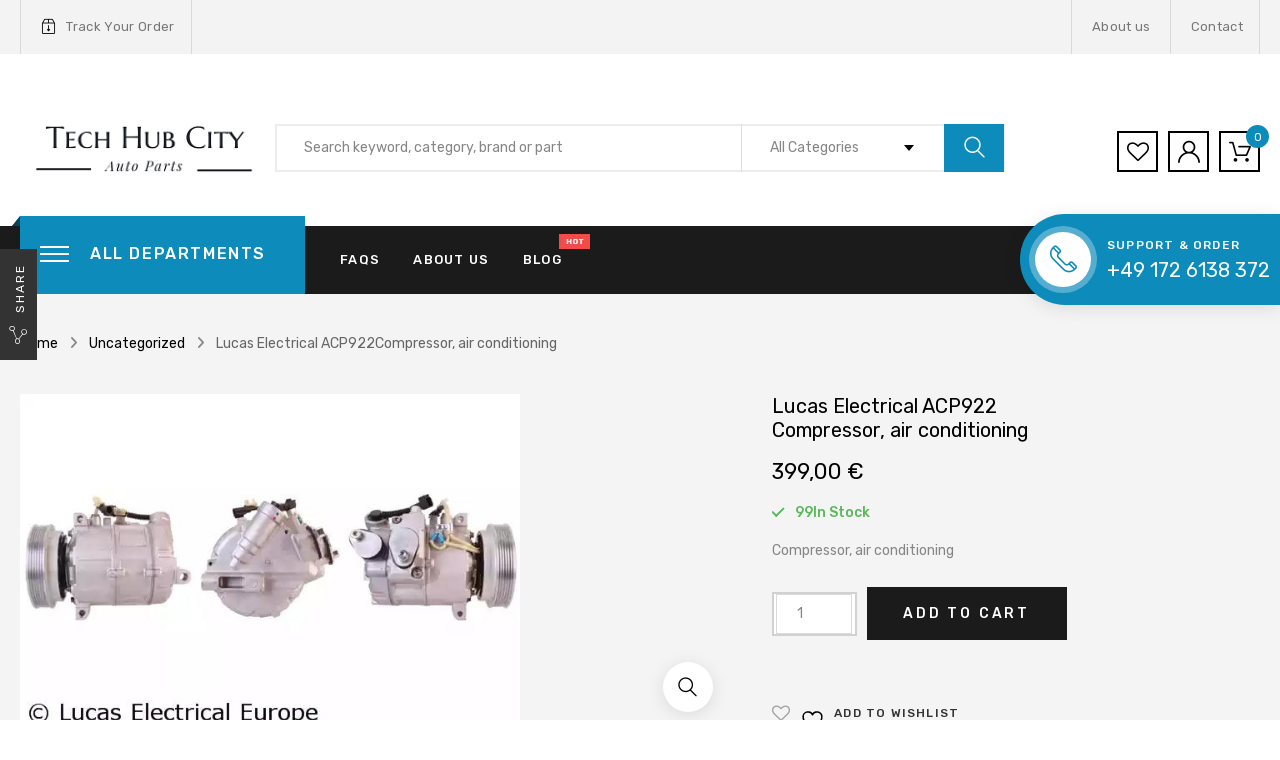

--- FILE ---
content_type: text/html; charset=UTF-8
request_url: https://www.thcauto.com/product/id_546415016/
body_size: 49798
content:
<!DOCTYPE html>
<html lang="en-US" class="no-js no-svg">
    <head>
        <meta charset="UTF-8">
        <meta name="viewport" content="width=device-width, initial-scale=1">
        <link rel="profile" href="http://gmpg.org/xfn/11">
						<script>document.documentElement.className = document.documentElement.className + ' yes-js js_active js'</script>
			<title>Lucas Electrical ACP922Compressor, air conditioning &#8211; THC Auto Parts</title>
<meta name='robots' content='max-image-preview:large' />
	<style>img:is([sizes="auto" i], [sizes^="auto," i]) { contain-intrinsic-size: 3000px 1500px }</style>
	<link rel='dns-prefetch' href='//www.thcauto.com' />
<link rel='dns-prefetch' href='//www.googletagmanager.com' />
<link rel='dns-prefetch' href='//capi-automation.s3.us-east-2.amazonaws.com' />
<link rel='dns-prefetch' href='//maps.google.com' />
<link rel='dns-prefetch' href='//fonts.googleapis.com' />
<link rel="alternate" type="application/rss+xml" title="THC Auto Parts &raquo; Feed" href="https://www.thcauto.com/feed/" />
<link rel="alternate" type="application/rss+xml" title="THC Auto Parts &raquo; Comments Feed" href="https://www.thcauto.com/comments/feed/" />
<link rel="alternate" type="application/rss+xml" title="THC Auto Parts &raquo; Lucas Electrical ACP922Compressor, air conditioning Comments Feed" href="https://www.thcauto.com/product/id_546415016/feed/" />
<script type="text/javascript">
/* <![CDATA[ */
window._wpemojiSettings = {"baseUrl":"https:\/\/s.w.org\/images\/core\/emoji\/15.1.0\/72x72\/","ext":".png","svgUrl":"https:\/\/s.w.org\/images\/core\/emoji\/15.1.0\/svg\/","svgExt":".svg","source":{"concatemoji":"https:\/\/www.thcauto.com\/wp-includes\/js\/wp-emoji-release.min.js?ver=6.8.1"}};
/*! This file is auto-generated */
!function(i,n){var o,s,e;function c(e){try{var t={supportTests:e,timestamp:(new Date).valueOf()};sessionStorage.setItem(o,JSON.stringify(t))}catch(e){}}function p(e,t,n){e.clearRect(0,0,e.canvas.width,e.canvas.height),e.fillText(t,0,0);var t=new Uint32Array(e.getImageData(0,0,e.canvas.width,e.canvas.height).data),r=(e.clearRect(0,0,e.canvas.width,e.canvas.height),e.fillText(n,0,0),new Uint32Array(e.getImageData(0,0,e.canvas.width,e.canvas.height).data));return t.every(function(e,t){return e===r[t]})}function u(e,t,n){switch(t){case"flag":return n(e,"\ud83c\udff3\ufe0f\u200d\u26a7\ufe0f","\ud83c\udff3\ufe0f\u200b\u26a7\ufe0f")?!1:!n(e,"\ud83c\uddfa\ud83c\uddf3","\ud83c\uddfa\u200b\ud83c\uddf3")&&!n(e,"\ud83c\udff4\udb40\udc67\udb40\udc62\udb40\udc65\udb40\udc6e\udb40\udc67\udb40\udc7f","\ud83c\udff4\u200b\udb40\udc67\u200b\udb40\udc62\u200b\udb40\udc65\u200b\udb40\udc6e\u200b\udb40\udc67\u200b\udb40\udc7f");case"emoji":return!n(e,"\ud83d\udc26\u200d\ud83d\udd25","\ud83d\udc26\u200b\ud83d\udd25")}return!1}function f(e,t,n){var r="undefined"!=typeof WorkerGlobalScope&&self instanceof WorkerGlobalScope?new OffscreenCanvas(300,150):i.createElement("canvas"),a=r.getContext("2d",{willReadFrequently:!0}),o=(a.textBaseline="top",a.font="600 32px Arial",{});return e.forEach(function(e){o[e]=t(a,e,n)}),o}function t(e){var t=i.createElement("script");t.src=e,t.defer=!0,i.head.appendChild(t)}"undefined"!=typeof Promise&&(o="wpEmojiSettingsSupports",s=["flag","emoji"],n.supports={everything:!0,everythingExceptFlag:!0},e=new Promise(function(e){i.addEventListener("DOMContentLoaded",e,{once:!0})}),new Promise(function(t){var n=function(){try{var e=JSON.parse(sessionStorage.getItem(o));if("object"==typeof e&&"number"==typeof e.timestamp&&(new Date).valueOf()<e.timestamp+604800&&"object"==typeof e.supportTests)return e.supportTests}catch(e){}return null}();if(!n){if("undefined"!=typeof Worker&&"undefined"!=typeof OffscreenCanvas&&"undefined"!=typeof URL&&URL.createObjectURL&&"undefined"!=typeof Blob)try{var e="postMessage("+f.toString()+"("+[JSON.stringify(s),u.toString(),p.toString()].join(",")+"));",r=new Blob([e],{type:"text/javascript"}),a=new Worker(URL.createObjectURL(r),{name:"wpTestEmojiSupports"});return void(a.onmessage=function(e){c(n=e.data),a.terminate(),t(n)})}catch(e){}c(n=f(s,u,p))}t(n)}).then(function(e){for(var t in e)n.supports[t]=e[t],n.supports.everything=n.supports.everything&&n.supports[t],"flag"!==t&&(n.supports.everythingExceptFlag=n.supports.everythingExceptFlag&&n.supports[t]);n.supports.everythingExceptFlag=n.supports.everythingExceptFlag&&!n.supports.flag,n.DOMReady=!1,n.readyCallback=function(){n.DOMReady=!0}}).then(function(){return e}).then(function(){var e;n.supports.everything||(n.readyCallback(),(e=n.source||{}).concatemoji?t(e.concatemoji):e.wpemoji&&e.twemoji&&(t(e.twemoji),t(e.wpemoji)))}))}((window,document),window._wpemojiSettings);
/* ]]> */
</script>
<link rel='stylesheet' id='cf7ic_style-css' href='https://www.thcauto.com/wp-content/plugins/contact-form-7-image-captcha/css/cf7ic-style.css?ver=3.3.7' type='text/css' media='all' />
<style id='wp-emoji-styles-inline-css' type='text/css'>

	img.wp-smiley, img.emoji {
		display: inline !important;
		border: none !important;
		box-shadow: none !important;
		height: 1em !important;
		width: 1em !important;
		margin: 0 0.07em !important;
		vertical-align: -0.1em !important;
		background: none !important;
		padding: 0 !important;
	}
</style>
<link rel='stylesheet' id='wp-block-library-css' href='https://www.thcauto.com/wp-includes/css/dist/block-library/style.min.css?ver=6.8.1' type='text/css' media='all' />
<style id='wp-block-library-theme-inline-css' type='text/css'>
.wp-block-audio :where(figcaption){color:#555;font-size:13px;text-align:center}.is-dark-theme .wp-block-audio :where(figcaption){color:#ffffffa6}.wp-block-audio{margin:0 0 1em}.wp-block-code{border:1px solid #ccc;border-radius:4px;font-family:Menlo,Consolas,monaco,monospace;padding:.8em 1em}.wp-block-embed :where(figcaption){color:#555;font-size:13px;text-align:center}.is-dark-theme .wp-block-embed :where(figcaption){color:#ffffffa6}.wp-block-embed{margin:0 0 1em}.blocks-gallery-caption{color:#555;font-size:13px;text-align:center}.is-dark-theme .blocks-gallery-caption{color:#ffffffa6}:root :where(.wp-block-image figcaption){color:#555;font-size:13px;text-align:center}.is-dark-theme :root :where(.wp-block-image figcaption){color:#ffffffa6}.wp-block-image{margin:0 0 1em}.wp-block-pullquote{border-bottom:4px solid;border-top:4px solid;color:currentColor;margin-bottom:1.75em}.wp-block-pullquote cite,.wp-block-pullquote footer,.wp-block-pullquote__citation{color:currentColor;font-size:.8125em;font-style:normal;text-transform:uppercase}.wp-block-quote{border-left:.25em solid;margin:0 0 1.75em;padding-left:1em}.wp-block-quote cite,.wp-block-quote footer{color:currentColor;font-size:.8125em;font-style:normal;position:relative}.wp-block-quote:where(.has-text-align-right){border-left:none;border-right:.25em solid;padding-left:0;padding-right:1em}.wp-block-quote:where(.has-text-align-center){border:none;padding-left:0}.wp-block-quote.is-large,.wp-block-quote.is-style-large,.wp-block-quote:where(.is-style-plain){border:none}.wp-block-search .wp-block-search__label{font-weight:700}.wp-block-search__button{border:1px solid #ccc;padding:.375em .625em}:where(.wp-block-group.has-background){padding:1.25em 2.375em}.wp-block-separator.has-css-opacity{opacity:.4}.wp-block-separator{border:none;border-bottom:2px solid;margin-left:auto;margin-right:auto}.wp-block-separator.has-alpha-channel-opacity{opacity:1}.wp-block-separator:not(.is-style-wide):not(.is-style-dots){width:100px}.wp-block-separator.has-background:not(.is-style-dots){border-bottom:none;height:1px}.wp-block-separator.has-background:not(.is-style-wide):not(.is-style-dots){height:2px}.wp-block-table{margin:0 0 1em}.wp-block-table td,.wp-block-table th{word-break:normal}.wp-block-table :where(figcaption){color:#555;font-size:13px;text-align:center}.is-dark-theme .wp-block-table :where(figcaption){color:#ffffffa6}.wp-block-video :where(figcaption){color:#555;font-size:13px;text-align:center}.is-dark-theme .wp-block-video :where(figcaption){color:#ffffffa6}.wp-block-video{margin:0 0 1em}:root :where(.wp-block-template-part.has-background){margin-bottom:0;margin-top:0;padding:1.25em 2.375em}
</style>
<style id='classic-theme-styles-inline-css' type='text/css'>
/*! This file is auto-generated */
.wp-block-button__link{color:#fff;background-color:#32373c;border-radius:9999px;box-shadow:none;text-decoration:none;padding:calc(.667em + 2px) calc(1.333em + 2px);font-size:1.125em}.wp-block-file__button{background:#32373c;color:#fff;text-decoration:none}
</style>
<link rel='stylesheet' id='jquery-selectBox-css' href='https://www.thcauto.com/wp-content/plugins/yith-woocommerce-wishlist/assets/css/jquery.selectBox.css?ver=1.2.0' type='text/css' media='all' />
<link rel='stylesheet' id='woocommerce_prettyPhoto_css-css' href='//www.thcauto.com/wp-content/plugins/woocommerce/assets/css/prettyPhoto.css?ver=3.1.6' type='text/css' media='all' />
<link rel='stylesheet' id='yith-wcwl-main-css' href='https://www.thcauto.com/wp-content/plugins/yith-woocommerce-wishlist/assets/css/style.css?ver=4.11.0' type='text/css' media='all' />
<style id='yith-wcwl-main-inline-css' type='text/css'>
 :root { --rounded-corners-radius: 16px; --add-to-cart-rounded-corners-radius: 16px; --feedback-duration: 3s } 
 :root { --rounded-corners-radius: 16px; --add-to-cart-rounded-corners-radius: 16px; --feedback-duration: 3s } 
</style>
<style id='global-styles-inline-css' type='text/css'>
:root{--wp--preset--aspect-ratio--square: 1;--wp--preset--aspect-ratio--4-3: 4/3;--wp--preset--aspect-ratio--3-4: 3/4;--wp--preset--aspect-ratio--3-2: 3/2;--wp--preset--aspect-ratio--2-3: 2/3;--wp--preset--aspect-ratio--16-9: 16/9;--wp--preset--aspect-ratio--9-16: 9/16;--wp--preset--color--black: #000000;--wp--preset--color--cyan-bluish-gray: #abb8c3;--wp--preset--color--white: #ffffff;--wp--preset--color--pale-pink: #f78da7;--wp--preset--color--vivid-red: #cf2e2e;--wp--preset--color--luminous-vivid-orange: #ff6900;--wp--preset--color--luminous-vivid-amber: #fcb900;--wp--preset--color--light-green-cyan: #7bdcb5;--wp--preset--color--vivid-green-cyan: #00d084;--wp--preset--color--pale-cyan-blue: #8ed1fc;--wp--preset--color--vivid-cyan-blue: #0693e3;--wp--preset--color--vivid-purple: #9b51e0;--wp--preset--gradient--vivid-cyan-blue-to-vivid-purple: linear-gradient(135deg,rgba(6,147,227,1) 0%,rgb(155,81,224) 100%);--wp--preset--gradient--light-green-cyan-to-vivid-green-cyan: linear-gradient(135deg,rgb(122,220,180) 0%,rgb(0,208,130) 100%);--wp--preset--gradient--luminous-vivid-amber-to-luminous-vivid-orange: linear-gradient(135deg,rgba(252,185,0,1) 0%,rgba(255,105,0,1) 100%);--wp--preset--gradient--luminous-vivid-orange-to-vivid-red: linear-gradient(135deg,rgba(255,105,0,1) 0%,rgb(207,46,46) 100%);--wp--preset--gradient--very-light-gray-to-cyan-bluish-gray: linear-gradient(135deg,rgb(238,238,238) 0%,rgb(169,184,195) 100%);--wp--preset--gradient--cool-to-warm-spectrum: linear-gradient(135deg,rgb(74,234,220) 0%,rgb(151,120,209) 20%,rgb(207,42,186) 40%,rgb(238,44,130) 60%,rgb(251,105,98) 80%,rgb(254,248,76) 100%);--wp--preset--gradient--blush-light-purple: linear-gradient(135deg,rgb(255,206,236) 0%,rgb(152,150,240) 100%);--wp--preset--gradient--blush-bordeaux: linear-gradient(135deg,rgb(254,205,165) 0%,rgb(254,45,45) 50%,rgb(107,0,62) 100%);--wp--preset--gradient--luminous-dusk: linear-gradient(135deg,rgb(255,203,112) 0%,rgb(199,81,192) 50%,rgb(65,88,208) 100%);--wp--preset--gradient--pale-ocean: linear-gradient(135deg,rgb(255,245,203) 0%,rgb(182,227,212) 50%,rgb(51,167,181) 100%);--wp--preset--gradient--electric-grass: linear-gradient(135deg,rgb(202,248,128) 0%,rgb(113,206,126) 100%);--wp--preset--gradient--midnight: linear-gradient(135deg,rgb(2,3,129) 0%,rgb(40,116,252) 100%);--wp--preset--font-size--small: 13px;--wp--preset--font-size--medium: 20px;--wp--preset--font-size--large: 36px;--wp--preset--font-size--x-large: 42px;--wp--preset--font-size--normal: 14px;--wp--preset--font-size--huge: 48px;--wp--preset--spacing--20: 0.44rem;--wp--preset--spacing--30: 0.67rem;--wp--preset--spacing--40: 1rem;--wp--preset--spacing--50: 1.5rem;--wp--preset--spacing--60: 2.25rem;--wp--preset--spacing--70: 3.38rem;--wp--preset--spacing--80: 5.06rem;--wp--preset--shadow--natural: 6px 6px 9px rgba(0, 0, 0, 0.2);--wp--preset--shadow--deep: 12px 12px 50px rgba(0, 0, 0, 0.4);--wp--preset--shadow--sharp: 6px 6px 0px rgba(0, 0, 0, 0.2);--wp--preset--shadow--outlined: 6px 6px 0px -3px rgba(255, 255, 255, 1), 6px 6px rgba(0, 0, 0, 1);--wp--preset--shadow--crisp: 6px 6px 0px rgba(0, 0, 0, 1);}:where(.is-layout-flex){gap: 0.5em;}:where(.is-layout-grid){gap: 0.5em;}body .is-layout-flex{display: flex;}.is-layout-flex{flex-wrap: wrap;align-items: center;}.is-layout-flex > :is(*, div){margin: 0;}body .is-layout-grid{display: grid;}.is-layout-grid > :is(*, div){margin: 0;}:where(.wp-block-columns.is-layout-flex){gap: 2em;}:where(.wp-block-columns.is-layout-grid){gap: 2em;}:where(.wp-block-post-template.is-layout-flex){gap: 1.25em;}:where(.wp-block-post-template.is-layout-grid){gap: 1.25em;}.has-black-color{color: var(--wp--preset--color--black) !important;}.has-cyan-bluish-gray-color{color: var(--wp--preset--color--cyan-bluish-gray) !important;}.has-white-color{color: var(--wp--preset--color--white) !important;}.has-pale-pink-color{color: var(--wp--preset--color--pale-pink) !important;}.has-vivid-red-color{color: var(--wp--preset--color--vivid-red) !important;}.has-luminous-vivid-orange-color{color: var(--wp--preset--color--luminous-vivid-orange) !important;}.has-luminous-vivid-amber-color{color: var(--wp--preset--color--luminous-vivid-amber) !important;}.has-light-green-cyan-color{color: var(--wp--preset--color--light-green-cyan) !important;}.has-vivid-green-cyan-color{color: var(--wp--preset--color--vivid-green-cyan) !important;}.has-pale-cyan-blue-color{color: var(--wp--preset--color--pale-cyan-blue) !important;}.has-vivid-cyan-blue-color{color: var(--wp--preset--color--vivid-cyan-blue) !important;}.has-vivid-purple-color{color: var(--wp--preset--color--vivid-purple) !important;}.has-black-background-color{background-color: var(--wp--preset--color--black) !important;}.has-cyan-bluish-gray-background-color{background-color: var(--wp--preset--color--cyan-bluish-gray) !important;}.has-white-background-color{background-color: var(--wp--preset--color--white) !important;}.has-pale-pink-background-color{background-color: var(--wp--preset--color--pale-pink) !important;}.has-vivid-red-background-color{background-color: var(--wp--preset--color--vivid-red) !important;}.has-luminous-vivid-orange-background-color{background-color: var(--wp--preset--color--luminous-vivid-orange) !important;}.has-luminous-vivid-amber-background-color{background-color: var(--wp--preset--color--luminous-vivid-amber) !important;}.has-light-green-cyan-background-color{background-color: var(--wp--preset--color--light-green-cyan) !important;}.has-vivid-green-cyan-background-color{background-color: var(--wp--preset--color--vivid-green-cyan) !important;}.has-pale-cyan-blue-background-color{background-color: var(--wp--preset--color--pale-cyan-blue) !important;}.has-vivid-cyan-blue-background-color{background-color: var(--wp--preset--color--vivid-cyan-blue) !important;}.has-vivid-purple-background-color{background-color: var(--wp--preset--color--vivid-purple) !important;}.has-black-border-color{border-color: var(--wp--preset--color--black) !important;}.has-cyan-bluish-gray-border-color{border-color: var(--wp--preset--color--cyan-bluish-gray) !important;}.has-white-border-color{border-color: var(--wp--preset--color--white) !important;}.has-pale-pink-border-color{border-color: var(--wp--preset--color--pale-pink) !important;}.has-vivid-red-border-color{border-color: var(--wp--preset--color--vivid-red) !important;}.has-luminous-vivid-orange-border-color{border-color: var(--wp--preset--color--luminous-vivid-orange) !important;}.has-luminous-vivid-amber-border-color{border-color: var(--wp--preset--color--luminous-vivid-amber) !important;}.has-light-green-cyan-border-color{border-color: var(--wp--preset--color--light-green-cyan) !important;}.has-vivid-green-cyan-border-color{border-color: var(--wp--preset--color--vivid-green-cyan) !important;}.has-pale-cyan-blue-border-color{border-color: var(--wp--preset--color--pale-cyan-blue) !important;}.has-vivid-cyan-blue-border-color{border-color: var(--wp--preset--color--vivid-cyan-blue) !important;}.has-vivid-purple-border-color{border-color: var(--wp--preset--color--vivid-purple) !important;}.has-vivid-cyan-blue-to-vivid-purple-gradient-background{background: var(--wp--preset--gradient--vivid-cyan-blue-to-vivid-purple) !important;}.has-light-green-cyan-to-vivid-green-cyan-gradient-background{background: var(--wp--preset--gradient--light-green-cyan-to-vivid-green-cyan) !important;}.has-luminous-vivid-amber-to-luminous-vivid-orange-gradient-background{background: var(--wp--preset--gradient--luminous-vivid-amber-to-luminous-vivid-orange) !important;}.has-luminous-vivid-orange-to-vivid-red-gradient-background{background: var(--wp--preset--gradient--luminous-vivid-orange-to-vivid-red) !important;}.has-very-light-gray-to-cyan-bluish-gray-gradient-background{background: var(--wp--preset--gradient--very-light-gray-to-cyan-bluish-gray) !important;}.has-cool-to-warm-spectrum-gradient-background{background: var(--wp--preset--gradient--cool-to-warm-spectrum) !important;}.has-blush-light-purple-gradient-background{background: var(--wp--preset--gradient--blush-light-purple) !important;}.has-blush-bordeaux-gradient-background{background: var(--wp--preset--gradient--blush-bordeaux) !important;}.has-luminous-dusk-gradient-background{background: var(--wp--preset--gradient--luminous-dusk) !important;}.has-pale-ocean-gradient-background{background: var(--wp--preset--gradient--pale-ocean) !important;}.has-electric-grass-gradient-background{background: var(--wp--preset--gradient--electric-grass) !important;}.has-midnight-gradient-background{background: var(--wp--preset--gradient--midnight) !important;}.has-small-font-size{font-size: var(--wp--preset--font-size--small) !important;}.has-medium-font-size{font-size: var(--wp--preset--font-size--medium) !important;}.has-large-font-size{font-size: var(--wp--preset--font-size--large) !important;}.has-x-large-font-size{font-size: var(--wp--preset--font-size--x-large) !important;}
:where(.wp-block-post-template.is-layout-flex){gap: 1.25em;}:where(.wp-block-post-template.is-layout-grid){gap: 1.25em;}
:where(.wp-block-columns.is-layout-flex){gap: 2em;}:where(.wp-block-columns.is-layout-grid){gap: 2em;}
:root :where(.wp-block-pullquote){font-size: 1.5em;line-height: 1.6;}
</style>
<link rel='stylesheet' id='contact-form-7-css' href='https://www.thcauto.com/wp-content/plugins/contact-form-7/includes/css/styles.css?ver=6.1.4' type='text/css' media='all' />
<style id='contact-form-7-inline-css' type='text/css'>
.wpcf7 .wpcf7-recaptcha iframe {margin-bottom: 0;}.wpcf7 .wpcf7-recaptcha[data-align="center"] > div {margin: 0 auto;}.wpcf7 .wpcf7-recaptcha[data-align="right"] > div {margin: 0 0 0 auto;}
</style>
<link rel='stylesheet' id='bootstrap-css' href='https://www.thcauto.com/wp-content/plugins/fami-buy-together/assets/vendors/bootstrap/bootstrap.min.css?ver=6.8.1' type='text/css' media='all' />
<link rel='stylesheet' id='famibt-frontend-css' href='https://www.thcauto.com/wp-content/plugins/fami-buy-together/assets/css/frontend.css?ver=6.8.1' type='text/css' media='all' />
<link rel='stylesheet' id='famisp-frontend-css' href='https://www.thcauto.com/wp-content/plugins/fami-sales-popup/assets/css/frontend.css?ver=6.8.1' type='text/css' media='all' />
<link rel='stylesheet' id='wpa-css-css' href='https://www.thcauto.com/wp-content/plugins/honeypot/includes/css/wpa.css?ver=2.3.04' type='text/css' media='all' />
<link rel='stylesheet' id='photoswipe-css' href='https://www.thcauto.com/wp-content/plugins/woocommerce/assets/css/photoswipe/photoswipe.min.css?ver=10.3.5' type='text/css' media='all' />
<link rel='stylesheet' id='photoswipe-default-skin-css' href='https://www.thcauto.com/wp-content/plugins/woocommerce/assets/css/photoswipe/default-skin/default-skin.min.css?ver=10.3.5' type='text/css' media='all' />
<style id='woocommerce-inline-inline-css' type='text/css'>
.woocommerce form .form-row .required { visibility: visible; }
</style>
<link rel='stylesheet' id='xoo-cp-style-css' href='https://www.thcauto.com/wp-content/plugins/woocommerce-cart-popup-premium/assets/css/xoo-cp-style.css?ver=1.3' type='text/css' media='all' />
<style id='xoo-cp-style-inline-css' type='text/css'>
td.xoo-cp-pqty{
		    min-width: 120px;
		}.xoo-cp-variations{
			float: left;
		}
		table.xoo-cp-cart tr.xoo-cp-ths{
			background-color: #eeeeee;
		}
		tr.xoo-cp-ths th{
			color: #000000;
		}
		.xoo-cp-container{
			max-width: 650px;
			background-color: #ffffff;
			background-image: url();
		}
		.xoo-cp-container , li.xoo-cp-rel-sing h3 , li.xoo-cp-rel-sing .product_price , input.xoo-cp-qty , li.xoo-cp-rel-sing .amount , .xoo-cp-empct , .xoo-cp-ptitle a{
			color: #000000
		}
		.xcp-chng ,.xoo-cp-qtybox{
    		border-color: #000000;
		}
		input.xoo-cp-qty{
			background-color: #ffffff;
		}
		.xcp-btn{
			background-color: #a46497;
			color: #ffffff;
			font-size: 14px;
			border-radius: 14px;
			border: 1px solid #a46497;
		}
		.xcp-btn:hover{
			color: #ffffff;
		}
		td.xoo-cp-pimg{
			width: 20%;
		}
		table.xoo-cp-cart , table.xoo-cp-cart td{
			border: 0;
		}
		table.xoo-cp-cart tr{
			border-top: 1px solid;
			border-bottom: 1px solid;
			border-color: #ebe9eb;
		}
		.xoo-cp-rel-sing{
		    width: 18%;
		    display: inline-block;
		    margin: 0 1%;
		    float: left;
		    text-align: center;
		}
		.xoo-cp-rel-title , .xoo-cp-rel-price .amount , .xoo-cp-rel-sing a.add_to_cart_button{
			font-size: 13px;
		}

		.xoo-cp-basket{
			background-color: #ffffff;
		}
		.xcp-bk-icon{
   			font-size: 40px;
   			color: #444444;
		}
		.xcp-bk-count{
			color: #ffffff;
			background-color: #cc0086;
		}

		span.xoo-cp-close{
			color: #000000;
		}

		.xoo-cp-hdtxt , span.xcp-rel-head{
			background-color: ;
			color: #000000;
			font-size: 16px;
		}
		
		.xoo-cp-hdtxt{
			border-bottom: 2px solid #000000;
		}

		span.xcp-rel-head{
			border-bottom: 2px solid #000000;
			border-top: 2px solid #000000;
		}

		td.xoo-cp-remove .xoo-cp-remove-pd{
			color: #ea0a0a;
		}

		table.xoo-cp-cart td.xoo-cp-ptitle{
			width: 40%;
			text-align: left;
		}
</style>
<link rel='stylesheet' id='xoo-scrollbar-style-css' href='https://www.thcauto.com/wp-content/plugins/woocommerce-cart-popup-premium/lib/scrollbar/jquery.mCustomScrollbar.min.css?ver=6.8.1' type='text/css' media='all' />
<link rel='stylesheet' id='brands-styles-css' href='https://www.thcauto.com/wp-content/plugins/woocommerce/assets/css/brands.css?ver=10.3.5' type='text/css' media='all' />
<link rel='stylesheet' id='WCPAY_EXPRESS_CHECKOUT_ECE-css' href='https://www.thcauto.com/wp-content/plugins/woocommerce-payments/dist/express-checkout.css?ver=10.2.0' type='text/css' media='all' />
<link rel='stylesheet' id='azirspares-megamenu-css' href='https://www.thcauto.com/wp-content/themes/azirspares/framework/includes/megamenu/css/frontend.css?ver=6.8.1' type='text/css' media='all' />
<link rel='stylesheet' id='azirspares-toolkit-css' href='https://www.thcauto.com/wp-content/plugins/azirspares-toolkit//includes/mapper/assets/css/frontend.min.css?ver=6.8.1' type='text/css' media='all' />
<link rel='stylesheet' id='jquery-fixedheadertable-style-css' href='https://www.thcauto.com/wp-content/plugins/yith-woocommerce-compare/assets/css/jquery.dataTables.css?ver=1.10.18' type='text/css' media='all' />
<link rel='stylesheet' id='yith_woocompare_page-css' href='https://www.thcauto.com/wp-content/plugins/yith-woocommerce-compare/assets/css/compare.css?ver=3.6.0' type='text/css' media='all' />
<link rel='stylesheet' id='yith-woocompare-widget-css' href='https://www.thcauto.com/wp-content/plugins/yith-woocommerce-compare/assets/css/widget.css?ver=3.6.0' type='text/css' media='all' />
<link rel='stylesheet' id='azirspares-fonts-css' href='https://fonts.googleapis.com/css?family=Rubik%3A300%2C300i%2C400%2C400i%2C500%2C500i%2C700%2C700i%2C900%2C900i%7CRoboto%3A300%2C300i%2C400%2C400i%2C500%2C500i%2C700%2C700i&#038;subset=latin' type='text/css' media='all' />
<link rel='stylesheet' id='flaticon-css' href='https://www.thcauto.com/wp-content/themes/azirspares/assets/fonts/flaticon/flaticon.css?ver=1.0' type='text/css' media='all' />
<link rel='stylesheet' id='pe-icon-7-stroke-css' href='https://www.thcauto.com/wp-content/themes/azirspares/assets/css/pe-icon-7-stroke.css?ver=1.0' type='text/css' media='all' />
<link rel='stylesheet' id='font-awesome-css' href='https://www.thcauto.com/wp-content/plugins/yith-woocommerce-compare/plugin-fw/assets/fonts/font-awesome/font-awesome.min.css?ver=4.7.0' type='text/css' media='all' />
<style id='font-awesome-inline-css' type='text/css'>
[data-font="FontAwesome"]:before {font-family: 'FontAwesome' !important;content: attr(data-icon) !important;speak: none !important;font-weight: normal !important;font-variant: normal !important;text-transform: none !important;line-height: 1 !important;font-style: normal !important;-webkit-font-smoothing: antialiased !important;-moz-osx-font-smoothing: grayscale !important;}
</style>
<link rel='stylesheet' id='growl-css' href='https://www.thcauto.com/wp-content/themes/azirspares/assets/css/jquery.growl.min.css?ver=1.0' type='text/css' media='all' />
<link rel='stylesheet' id='magnific-popup-css' href='https://www.thcauto.com/wp-content/themes/azirspares/assets/css/magnific-popup.css?ver=1.0' type='text/css' media='all' />
<link rel='stylesheet' id='slick-css' href='https://www.thcauto.com/wp-content/themes/azirspares/assets/css/slick.min.css?ver=1.0' type='text/css' media='all' />
<link rel='stylesheet' id='scrollbar-css' href='https://www.thcauto.com/wp-content/themes/azirspares/assets/css/jquery.scrollbar.css?ver=1.0' type='text/css' media='all' />
<link rel='stylesheet' id='chosen-css' href='https://www.thcauto.com/wp-content/themes/azirspares/assets/css/chosen.min.css?ver=1.0' type='text/css' media='all' />
<link rel='stylesheet' id='azirspares-style-css' href='https://www.thcauto.com/wp-content/themes/azirspares/assets/css/style.css?ver=1.0' type='text/css' media='all' />
<style id='azirspares-style-inline-css' type='text/css'>
.vc_custom_1540265192535{padding-bottom: 20px !important;}.vc_custom_1540265192535{padding-bottom: 20px !important;}.vc_custom_1542445072825{padding-bottom: 68px !important;background-image: url(https://azirspares.famithemes.com/wp-content/uploads/2018/10/repair-bg1.jpg?id=3792) !important;}.vc_custom_1542445072825{padding-bottom: 68px !important;background-image: url(https://azirspares.famithemes.com/wp-content/uploads/2018/10/repair-bg1.jpg?id=3792) !important;}.vc_custom_1539677657155{padding-bottom: 50px !important;}.vc_custom_1539677657155{padding-bottom: 50px !important;}.azirspares_custom_5befd815ddee9{text-align: center !important;}.vc_custom_1539678622493{padding-top: 35px !important;padding-bottom: 35px !important;}.vc_custom_1539678622493{padding-top: 35px !important;padding-bottom: 35px !important;}.vc_custom_1539658417970{padding-bottom: 60px !important;}.vc_custom_1539658417970{padding-bottom: 60px !important;}.vc_custom_1539657987146{background-image: url(https://azirspares.famithemes.com/wp-content/uploads/2018/10/audio-bg-menu.jpg?id=1822) !important;}.vc_custom_1539657987146{background-image: url(https://azirspares.famithemes.com/wp-content/uploads/2018/10/audio-bg-menu.jpg?id=1822) !important;}.vc_custom_1539678960487{padding-bottom: 63px !important;}.vc_custom_1539678960487{padding-bottom: 63px !important;}.vc_custom_1539677269369{padding-top: 36px !important;padding-bottom: 36px !important;}.vc_custom_1539677269369{padding-top: 36px !important;padding-bottom: 36px !important;}.vc_custom_1539678245970{padding-bottom: 12px !important;}.vc_custom_1539678245970{padding-bottom: 12px !important;}.vc_custom_1539676439509{background-image: url(https://azirspares.famithemes.com/wp-content/uploads/2018/10/lighting-bg.jpg?id=1832) !important;}.vc_custom_1539676439509{background-image: url(https://azirspares.famithemes.com/wp-content/uploads/2018/10/lighting-bg.jpg?id=1832) !important;}.vc_custom_1560289107328{padding-top: 7px !important;padding-bottom: 7px !important;}.vc_custom_1560289107328{padding-top: 7px !important;padding-bottom: 7px !important;}.vc_custom_1560289270308{padding-top: 7px !important;padding-bottom: 7px !important;}.vc_custom_1560289270308{padding-top: 7px !important;padding-bottom: 7px !important;}.vc_custom_1560289333474{padding-top: 7px !important;padding-bottom: 7px !important;}.vc_custom_1560289333474{padding-top: 7px !important;padding-bottom: 7px !important;}.vc_custom_1539676086626{padding-top: 41px !important;padding-bottom: 42px !important;}.vc_custom_1539676086626{padding-top: 41px !important;padding-bottom: 42px !important;}.vc_custom_1539674096693{padding-top: 30px !important;padding-bottom: 30px !important;}.vc_custom_1539674096693{padding-top: 30px !important;padding-bottom: 30px !important;}.vc_custom_1560288939946{padding-top: 2px !important;padding-bottom: 3px !important;}.vc_custom_1560288939946{padding-top: 2px !important;padding-bottom: 3px !important;}.vc_custom_1560288914904{padding-top: 2px !important;padding-bottom: 3px !important;}.vc_custom_1560288914904{padding-top: 2px !important;padding-bottom: 3px !important;}@media (max-width: 1199px){.vc_custom_1539398616186 > .vc_column-inner{padding-left: 15px !important;}}.vc_custom_1539395281259{padding-bottom: 40px !important;}.vc_custom_1539395281259{padding-bottom: 40px !important;}@media (max-width: 1199px){.vc_custom_1539395281289{padding-bottom: 20px !important;}}.vc_custom_1540518236832{padding-bottom: 40px !important;}.vc_custom_1540518236832{padding-bottom: 40px !important;}@media (max-width: 1199px){.vc_custom_1540518236884{padding-bottom: 20px !important;}}.vc_custom_1540800068603 > .vc_column-inner{padding-bottom: 30px !important;}.vc_custom_1540800068603 > .vc_column-inner{padding-bottom: 30px !important;}.vc_custom_1540800085571 > .vc_column-inner{padding-bottom: 30px !important;}.vc_custom_1540800085571 > .vc_column-inner{padding-bottom: 30px !important;}.vc_custom_1540800102012 > .vc_column-inner{padding-bottom: 30px !important;}.vc_custom_1540800102012 > .vc_column-inner{padding-bottom: 30px !important;}@media (max-width: 991px){.vc_custom_1540801003153 > .vc_column-inner{padding-bottom: 30px !important;}}@media (max-width: 767px){.vc_custom_1540801003159 > .vc_column-inner{padding-bottom: 30px !important;}}@media (max-width: 991px){.vc_custom_1540801755515 > .vc_column-inner{padding-bottom: 30px !important;}}.vc_custom_1539424416631{margin-top: 30px !important;margin-bottom: 0px !important;}.vc_custom_1539424416631{margin-top: 30px !important;margin-bottom: 0px !important;}.azirspares_custom_5bfb4378d8040{letter-spacing: 0.2em !important;}.vc_custom_1539424436878{margin-top: 30px !important;margin-bottom: 0px !important;}.vc_custom_1539424436878{margin-top: 30px !important;margin-bottom: 0px !important;}.azirspares_custom_5bfb4378d80ef{letter-spacing: 0.2em !important;}.vc_custom_1539424455659{margin-top: 30px !important;margin-bottom: 0px !important;}.vc_custom_1539424455659{margin-top: 30px !important;margin-bottom: 0px !important;}.azirspares_custom_5bfb4378d81a0{letter-spacing: 0.2em !important;}.vc_custom_1539402526700{margin-top: 30px !important;margin-bottom: 0px !important;}.vc_custom_1539402526700{margin-top: 30px !important;margin-bottom: 0px !important;}.azirspares_custom_5bfb4378d824e{letter-spacing: 0.2em !important;}.vc_custom_1539402541090{margin-top: 30px !important;margin-bottom: 0px !important;}.vc_custom_1539402541090{margin-top: 30px !important;margin-bottom: 0px !important;}.azirspares_custom_5bfb4378d82fd{letter-spacing: 0.2em !important;}.vc_custom_1540263926181{margin-top: 30px !important;margin-bottom: 0px !important;}.vc_custom_1540263926181{margin-top: 30px !important;margin-bottom: 0px !important;}.azirspares_custom_5bfb4378d83ab{letter-spacing: 0.2em !important;}.vc_custom_1540258332942{padding-top: 20px !important;padding-bottom: 8px !important;}.vc_custom_1540258332942{padding-top: 20px !important;padding-bottom: 8px !important;}.vc_custom_1541468901830{margin-top: 30px !important;margin-bottom: 0px !important;}.vc_custom_1541468901830{margin-top: 30px !important;margin-bottom: 0px !important;}.azirspares_custom_5bfb4378d8427{letter-spacing: 0.2em !important;}.azirspares_custom_5bfb4378d8461{text-align: center !important;}.vc_custom_1563383952483{background-image: url(https://www.thcauto.com/wp-content/uploads/revslider/slide-home-01/Slider-home-1.jpg?id=4219) !important;}.vc_custom_1563383952483{background-image: url(https://www.thcauto.com/wp-content/uploads/revslider/slide-home-01/Slider-home-1.jpg?id=4219) !important;}
 .azirspares-banner.style4 .banner-inner .button, .post-password-form input[type="submit"]:hover, .woocommerce-error .button:hover, .woocommerce-info .button:hover, .woocommerce-message .button:hover, .widget_shopping_cart .woocommerce-mini-cart__buttons .button.checkout, #widget-area .widget .select2-container--default .select2-selection--multiple .select2-selection__choice, .woocommerce-widget-layered-nav-dropdown .woocommerce-widget-layered-nav-dropdown__submit:hover, .fami-btn:hover, .slick-dots li button:hover, .slick-dots li.slick-active button, .block-menu-bar .menu-bar:hover span, .block-search .form-search .btn-submit, .chosen-results > .scroll-element .scroll-bar:hover, .block-minicart .cart_list > .scroll-element .scroll-bar:hover, .block-minicart .link-dropdown .count, .phone-header.style4 .phone-icon span, .header-nav.style1 .vertical-wrapper.block-nav-category .block-title::before, .burger-inner > .scroll-element .scroll-bar:hover, .header.style5 .header-middle-inner, .header.style5 .sticky-cart .block-minicart .link-dropdown .count, a.backtotop, .blog-grid .datebox a, .comment-form .form-submit #submit:hover, .page-title::before, .widget-azirspares-mailchimp .newsletter-form-wrap .submit-newsletter, #widget-area .widget_product_categories .widgettitle, .woocommerce-products-header .prdctfltr_wc .prdctfltr_filter_title .prdctfltr_title_selected, #yith-wcwl-popup-message, .product-item.style-06 .product-info .product-info-inner, .product-item.style-06 .product-info .product-info-inner:before, .product-item.style-07 .product-info .title .icon::before, .product-item.style-07 .product-info .title .icon span, .product-item.style-08 .product-info, a.xoo-cp-btn-ch, a.xoo-cp-btn-vc, a.xoo-cp-btn-vc, .entry-summary .cart .single_add_to_cart_button:hover, .sticky_info_single_product .azirspares-single-add-to-cart-btn:hover, #tab-description.active::before, body.woocommerce-cart .return-to-shop a:hover, .woocommerce-cart-form .shop_table .actions button.button:hover, .wc-proceed-to-checkout .checkout-button:hover, .checkout_coupon .button:hover, #place_order:hover, #customer_login > div > h2::before, form.woocommerce-form-login .button:hover, form.register .button:hover, .woocommerce-MyAccount-content fieldset ~ p .woocommerce-Button:hover, .woocommerce-ResetPassword .form-row .woocommerce-Button:hover, .woocommerce table.wishlist_table td.product-add-to-cart a:hover, .track_order .button:hover, body.error404 .error-404 .button:hover, .azirspares-banner .button, .azirspares-custommenu.style1 .widgettitle, .azirspares-iconbox.style1 .icon::before, .azirspares-iconbox.style1 .icon span, #widget-area .widget .select2-container--default .select2-selection--multiple .select2-selection__choice, .woocommerce-widget-layered-nav-dropdown .woocommerce-widget-layered-nav-dropdown__submit, .widget_price_filter .button, .widget_price_filter .ui-slider-range, .loadmore-product:hover span:first-child, .vertical-wrapper.block-nav-category .block-title, .azirspares-verticalmenu.block-nav-category .block-title, #widget-area .widget_azirspares_nav_menu .widgettitle, .fami-prdctfltr-product-filter .prdctfltr_woocommerce.pf_default .prdctfltr_woocommerce_filter_submit, body .fami-prdctfltr-product-filter .prdctfltr_wc.prdctfltr_round .prdctfltr_filter label:hover, body .fami-prdctfltr-product-filter .prdctfltr_wc.prdctfltr_round .prdctfltr_filter label.prdctfltr_active, .hebe .tp-bullet.selected::before, .hebe .tp-bullet:hover::before, .cart-link-mobile .count, .header-mobile .vertical-wrapper.block-nav-category .block-title::before, .azirspares-iconbox.style3 .iconbox-inner, .azirspares-iconbox.style7 .button, .azirspares-iconbox.style8 .icon::before, .azirspares-iconbox.style8 .icon span, .azirspares-iconbox.style9 .iconbox-inner, .azirspares-iconbox.style11 .button, .azirspares-iconbox.style14 .icon, .azirspares-blog.style1 .datebox a, .azirspares-iconbox.style15 .button:hover, .azirspares-listing.default .button, .azirspares-listing.style2 .button:hover, .wpcf7-form .wpcf7-submit:hover, .azirspares-newsletter.default .submit-newsletter, .azirspares-newsletter.style1 .submit-newsletter, .azirspares-newsletter.style2 .widgettitle, .azirspares-popupvideo .button:hover, .azirspares-socials.default .socials-list li a::before, #popup-newsletter .newsletter-form-wrap .submit-newsletter:hover, .azirspares-tabs.default .tab-link li a:hover, .azirspares-tabs.default .tab-link li.active a, .product-item.style-07 .onsale, .famiau-single-wrap .famiau-entry-header .famiau-title .famiau-price-html, .famiau-slider-nav .slick-arrow:hover, .famiau-tabs-wrap .famiau-tabs .famiau-box .famiau-box-heading, .azirspares-pricing.default .button, .azirspares-pricing.default.featured .pricing-inner, .famiau-item .famiau-price, .famiau-my-listing-wrap .famiau-button:hover, .product-item.style-06 .product-info .title::after, .widget_search .search-form button, .header.style6 .phone-header.style1 { background-color: #0d8bba; } body div .ares .tp-bullet:hover, body div .ares .tp-bullet.selected, .hermes .tp-bullet::after, .hermes .tp-bullet:hover::after { background-color: #0d8bba !important; } .widget_shopping_cart .woocommerce-mini-cart__buttons .button:not(.checkout):hover, a:hover, a:focus, a:active, .nav-bottom-left .slick-arrow:hover, .nav-center .slick-arrow:hover, .header-top-inner .top-bar-menu > .menu-item a:hover, .header-top-inner .top-bar-menu > .menu-item:hover > a > span, .header-top-inner .top-bar-menu > .menu-item:hover > a, .wcml-dropdown .wcml-cs-submenu li:hover > a, .box-header-nav .main-menu .menu-item:hover > a, .box-header-nav .main-menu .menu-item .submenu .menu-item:hover > a, .box-header-nav .main-menu .menu-item:hover > .toggle-submenu, .box-header-nav .main-menu > .menu-item.menu-item-right:hover > a, .azirspares-live-search-form .product-price ins, .category .chosen-container .chosen-results li.highlighted, .category .chosen-container .chosen-results li.highlighted::before, .phone-header .phone-number p:last-child, .phone-header.style5 .phone-icon span, .burger-top-menu .phone-icon, .burger-icon-menu .menu-item .icon, .burger-list-menu .menu-item.show-sub > .toggle-submenu, .burger-list-menu .menu-item.show-sub > a, .burger-list-menu .menu-item:hover > .toggle-submenu, .burger-list-menu .menu-item:hover > a, .woocommerce-widget-layered-nav-list li.chosen a, .widget_categories .cat-item.current-cat > a, .widget_pages .page_item.current_page_item > a, .widget_product_categories .cat-item.current-cat > a, #widget-area .widget_product_categories .cat-item .carets:hover, body .prdctfltr_wc.prdctfltr_round .prdctfltr_filter label:hover, body .prdctfltr_wc.prdctfltr_round .prdctfltr_filter label.prdctfltr_active, .woocommerce-products-header .prdctfltr_wc .prdctfltr_filter_title > span.prdctfltr_woocommerce_filter_title:hover, .woocommerce-products-header .prdctfltr_wc .prdctfltr_filter_title .prdctfltr_active ~ span.prdctfltr_woocommerce_filter_title, .price ins, .post-item .slick-arrow:hover, .product-item.style-07 .gallery-dots .slick-arrow:hover, .product-item.style-08 .gallery-dots .slick-arrow:hover, .product-item.style-08 .product-info .title .icon span, span.xoo-cp-close:hover, .xcp-chng:hover, a.xoo-cp-close:hover, .product-360-button a, .single-left .product-video-button a, .woocommerce-product-gallery .woocommerce-product-gallery__trigger:hover, .entry-summary .yith-wcwl-add-to-wishlist a:hover::before, .entry-summary .yith-wcwl-add-to-wishlist .add_to_wishlist:hover::before, .entry-summary .compare:hover::before, .famibt-wrap .total-price-html, .famibt-price ins, .shop_table .product-name a:not(.button):hover, .woocommerce-MyAccount-navigation > ul li.is-active a, .azirspares-banner .banner-info strong, .azirspares-banner .banner-info em, .azirspares-banner.style1 .banner-cat, .azirspares-banner.style2 .banner-inner .banner-info strong, .azirspares-banner.style2 .banner-inner .banner-info em, .azirspares-banner.style2 .title-hightlight, .azirspares-banner.style3 .title-hightlight, .azirspares-banner.style5 .title-hightlight, .azirspares-custommenu.style1 .menu > .menu-item.show-submenu > a, .azirspares-custommenu.style1 .menu > .menu-item:hover > a, .azirspares-iconbox.style2 .icon, .azirspares-iconbox.style4 .icon, .azirspares-iconbox.style5 .icon, .azirspares-iconbox.style8 .title, .azirspares-iconbox.style9 .icon span, .azirspares-iconbox.style16 .icon, #popup-newsletter .highlight, #popup-newsletter button.close:hover, .vertical-menu.default .menu-item.parent:hover > a::after, .vertical-menu.default > .menu-item:hover > a, .vertical-menu.default > .menu-item.show-submenu > a, .vertical-menu.default > .menu-item.parent:hover > a::after, .vertical-menu.default > .menu-item.show-submenu > a::after, .vertical-menu.default .menu-item.parent:hover > .toggle-submenu, .vertical-menu.default .menu-item.show-submenu > .toggle-submenu, .vertical-menu.style1 .menu-item:hover > a, .vertical-menu.style1 .menu-item.show-submenu > a, .vertical-menu.style1 .menu-item.parent:hover > a::after, .vertical-menu.style1 .menu-item.show-submenu > a::after, .vertical-menu.style1 .menu-item.parent:hover > .toggle-submenu, .vertical-menu.style1 .menu-item.show-submenu > .toggle-submenu, body .vc_toggle_default.vc_toggle_active .vc_toggle_title > h4, #order_review .shop_table tfoot tr.order-total td strong, .famiau-dealer-info .dealer-contact-unit i, .famiau-dealer-info .famiau-show-number:hover, .famiau-play-video, .famiau-filter-menu .famiau-menu-item .famiau-sub-nav .famiau-menu-item .famiau-filter-item.famiau-active-filter, .famiau-filter-menu .famiau-menu-item .famiau-sub-nav .famiau-menu-item .famiau-filter-item:hover, .header.style6 .phone-header.style1 .phone-icon span, .hurry-title span { color: #0d8bba; } body.wpb-js-composer .vc_tta-style-classic .vc_tta-panel.vc_active .vc_tta-panel-title > a { color: #0d8bba !important; } .countdown-product .azirspares-countdown > span .number, .header.style4 .vertical-wrapper.block-nav-category .block-content, #widget-area .widget_product_categories .product-categories, body .prdctfltr_wc.prdctfltr_round .prdctfltr_filter label:hover > span::before, .product-item.style-07 .gallery-dots .slick-current img, .product-item.style-08 .gallery-dots .slick-current img, .azirspares-custommenu.style1 .widget, .woocommerce-product-gallery .flex-control-nav.flex-control-thumbs li img.flex-active, #popup-newsletter .newsletter-form-wrap .email, .azirspares-testimonial.style1 figure, .widget_azirspares_nav_menu .vertical-menu.style1, .azirspares-verticalmenu.block-nav-category .block-content, .famiau-dealer-info .famiau-show-number:hover::before { border-color: #0d8bba; } .hebe .tp-bullet.selected, .hebe .tp-bullet:hover { border-color: #0d8bba !important; } .menu-social a:hover, .header.style5 .header-burger .burger-icon, .phone-header.style3 .phone-icon span, .famibt-wrap .btn-primary:hover, .azirspares-iconbox.default .icon span, .azirspares-socials.style1 .content-socials .socials-list li a:hover { border-color: #0d8bba; color: #0d8bba; } .nav-top-right .slick-arrow:hover, .nav-center.square .slick-arrow:hover, .azirspares-tabs.style2 .tab-link .slick-arrow:hover, body .prdctfltr_wc.prdctfltr_round .prdctfltr_filter label.prdctfltr_active > span::before, .product-item.style-01 .group-button .yith-wcwl-add-to-wishlist:hover, .product-item.style-01 .group-button .compare-button:hover, .product-item.style-01 .group-button .yith-wcqv-button:hover, .product-item.style-03 .group-button .add-to-cart:hover, .product-item.style-03 .group-button .compare-button:hover, .product-item.style-03 .group-button .yith-wcqv-button:hover, .product-item.style-04 .group-button .yith-wcwl-add-to-wishlist:hover, .product-item.style-04 .group-button .compare-button:hover, .product-item.style-04 .group-button .yith-wcqv-button:hover, .product-item.style-10 .group-button .yith-wcwl-add-to-wishlist:hover, .product-item.style-10 .group-button .compare-button:hover, .product-item.style-10 .group-button .yith-wcqv-button:hover, .product-item.list .group-button .add-to-cart:hover, .product-item.list .group-button .compare-button:hover, .product-item.list .group-button .yith-wcwl-add-to-wishlist:hover, .categories-product-woo .block-title a:hover, .categories-product-woo .slick-arrow:hover, a.dokan-btn-theme, a.dokan-btn-theme:hover, input[type="submit"].dokan-btn-theme, input[type="submit"].dokan-btn-theme:hover, .azirspares-heading.style1 .button:hover, .azirspares-listing.style2 .listing-list li:hover a, .azirspares-tabs.style1 .tab-link li a:hover, .azirspares-tabs.style1 .tab-link li.active a, .azirspares-tabs.style4 .tab-link li:hover a, .azirspares-tabs.style4 .tab-link li.active a, .azirspares-tabs.style5 .tab-link li a:hover, .azirspares-tabs.style5 .tab-link li.active a, .famiau-filter-menu > .famiau-menu-item > .famiau-filter-item.famiau-active-filter, .famiau-filter-menu > .famiau-menu-item > .famiau-filter-item:hover, .famiau-filter-menu > .famiau-menu-item:hover > .famiau-filter-item, .widget-azirspares-socials .socials-list li a:hover { background-color: #0d8bba; border-color: #0d8bba; } .azirspares-mapper .azirspares-pin .azirspares-popup-footer a:hover { background: #0d8bba !important; border-color: #0d8bba !important; } .azirspares-live-search-form.loading .search-box::before { border-top-color: #0d8bba; } .header-nav.style1 .vertical-wrapper.block-nav-category .block-title::after { border-color: transparent #0d8bba transparent transparent; } .product-item.style-06 .product-info .product-info-inner:after { border-color: #0d8bba transparent transparent transparent; } .blog-grid .datebox a::before, .azirspares-blog.style1 .datebox a::before { border-color: #0d8bba transparent #0d8bba transparent; } .blog-grid .datebox a span::before, .azirspares-blog.style1 .datebox a span::before { border-color: transparent transparent #0d8bba transparent; } .azirspares-iconbox.style15 .icon .product-video-button a::after, .azirspares-popupvideo .icon .product-video-button a::after { border-color: transparent transparent transparent #0d8bba; } .burger-mid-menu .burger-title > span span, .menu-social h4::before, .blog-grid .title span::before, .wc-tabs li a::before, .azirspares-blog.default .post-title::before, .azirspares-blog.style1 .title span::before, .azirspares-heading.default .title span::before, .azirspares-heading.style2 .title::before, .azirspares-heading.style3 .title::before, .azirspares-heading.style4 .title::before, .azirspares-iconbox.style15 .title::before, .azirspares-iconbox.style16 .iconbox-inner::before, .azirspares-instagram .widgettitle::before, .azirspares-listing.style1 .cat-name::before, .azirspares-popupvideo .title::before, .azirspares-tabs.style4 .tab-head .title::before, .azirspares-tabs.style6 .tab-link li a::before { border-bottom-color: #0d8bba; } blockquote, q, .azirspares-tabs.style2 .tab-link li a::before { border-left-color: #0d8bba; } .azirspares-tabs.default .tab-head .title::before, h3.title-share::before { border-bottom-color: #0d8bba; } .famiau-slider-range-wrap .ui-slider .ui-slider-handle, .button-share:hover { background: #0d8bba; } .famiau-filter-box-left label::before { border-color: transparent transparent transparent #0d8bba; } @media (min-width: 1200px) { .header.style5 .header-position.fixed { background-color: #0d8bba; } } @media (max-width: 1199px) { .product-item.style-08 .product-inner::before { background-color: #0d8bba; } } @media (max-width: 767px) { .woocommerce-products-header .prdctfltr_wc .prdctfltr_filter_title span.prdctfltr_title_selected { background-color: #0d8bba; } } .phone-header.style1, .phone-header.style1.style2, .header.style6 .phone-header.style1 { background-color: #0d8bba; } .phone-header.style1 .phone-icon span, .phone-header.style1.style2 .phone-icon span, .header.style6 .phone-header.style1 .phone-icon span { color: #0d8bba; } .vc_custom_1536998902141{background-color: #141414 !important;}.vc_custom_1536998902141{background-color: #141414 !important;}.azirspares_custom_5bf22118472e4{overflow: visible !important;}@media (max-width: 1199px){.vc_custom_1536998902187{padding-top: 15px !important;}}.vc_custom_1536994165034{padding-top: 14px !important;padding-bottom: 30px !important;background-color: #141414 !important;}.vc_custom_1536994165034{padding-top: 14px !important;padding-bottom: 30px !important;background-color: #141414 !important;}.vc_custom_1536998511216 > .vc_column-inner{padding-top: 73px !important;}.vc_custom_1536998511216 > .vc_column-inner{padding-top: 73px !important;}.azirspares_custom_5bf2211847e4b{width: 31% !important}@media (max-width: 1199px){.vc_custom_1536998511256 > .vc_column-inner{padding-top: 30px !important;}.azirspares_custom_5bf2211847e4b{width: 50% !important}}@media (max-width: 991px){.azirspares_custom_5bf2211847e4b{width: 100% !important}}@media (max-width: 767px){.azirspares_custom_5bf2211847e4b{width: 100% !important}}.vc_custom_1537170599170 > .vc_column-inner{padding-top: 73px !important;}.vc_custom_1537170599170 > .vc_column-inner{padding-top: 73px !important;}.azirspares_custom_5bf22118497bc{width: 20% !important}@media (max-width: 1199px){.vc_custom_1537170599215 > .vc_column-inner{padding-top: 30px !important;padding-bottom: 22px !important;}.azirspares_custom_5bf22118497bc{width: 50% !important}}@media (max-width: 991px){.vc_custom_1537170599237 > .vc_column-inner{padding-bottom: 0px !important;}}@media (max-width: 767px){.azirspares_custom_5bf22118497bc{width: 100% !important}}.vc_custom_1536998612269 > .vc_column-inner{padding-top: 73px !important;}.vc_custom_1536998612269 > .vc_column-inner{padding-top: 73px !important;}.azirspares_custom_5bf221184c1d8{width: 17% !important}@media (max-width: 1199px){.vc_custom_1536998612304 > .vc_column-inner{padding-top: 30px !important;}.azirspares_custom_5bf221184c1d8{width: 50% !important}}@media (max-width: 767px){.azirspares_custom_5bf221184c1d8{width: 100% !important}}.vc_custom_1536998655979 > .vc_column-inner{margin-top: -23px !important;}.vc_custom_1536998655979 > .vc_column-inner{margin-top: -23px !important;}.azirspares_custom_5bf22118517cb{width: 32% !important}@media (max-width: 1199px){.vc_custom_1536998656044 > .vc_column-inner{margin-top: 0px !important;padding-top: 30px !important;}.azirspares_custom_5bf22118517cb{width: 50% !important}}@media (max-width: 991px){.azirspares_custom_5bf22118517cb{width: 100% !important}}@media (max-width: 767px){.azirspares_custom_5bf22118517cb{width: 100% !important}}.vc_custom_1536983260220{padding-top: 33px !important;padding-bottom: 40px !important;}.vc_custom_1536983260220{padding-top: 33px !important;padding-bottom: 40px !important;}@media (max-width: 1199px){.vc_custom_1536983260285{padding-top: 25px !important;padding-bottom: 25px !important;}}.vc_custom_1536983154891{margin-top: 38px !important;}.vc_custom_1536983154891{margin-top: 38px !important;}@media (max-width: 1199px){.vc_custom_1536983154936{margin-top: 20px !important;}} .vc_custom_1565870090138{background-color: #f5f5f5 !important;}.vc_custom_1565870090138{background-color: #f5f5f5 !important;}.azirspares_custom_5deac6d115d52{background-image: none !important;}.azirspares_custom_5deac6d115d52{overflow: visible !important;}@media (max-width: 1199px){.vc_custom_1565870090155{padding-top: 15px !important;}}.vc_custom_1537000890652{padding-top: 14px !important;padding-bottom: 30px !important;background-color: #f5f5f5 !important;}.vc_custom_1537000890652{padding-top: 14px !important;padding-bottom: 30px !important;background-color: #f5f5f5 !important;}.vc_custom_1536998511216 > .vc_column-inner{padding-top: 73px !important;}.vc_custom_1536998511216 > .vc_column-inner{padding-top: 73px !important;}.azirspares_custom_5deac6d115d55{width: 31% !important}@media (max-width: 1199px){.vc_custom_1536998511256 > .vc_column-inner{padding-top: 30px !important;}.azirspares_custom_5deac6d115d55{width: 50% !important}}@media (max-width: 991px){.azirspares_custom_5deac6d115d55{width: 100% !important}}@media (max-width: 767px){.azirspares_custom_5deac6d115d55{width: 100% !important}}.vc_custom_1537170696671 > .vc_column-inner{padding-top: 73px !important;}.vc_custom_1537170696671 > .vc_column-inner{padding-top: 73px !important;}.azirspares_custom_5deac6d115d58{width: 20% !important}@media (max-width: 1199px){.vc_custom_1537170696718 > .vc_column-inner{padding-top: 30px !important;padding-bottom: 22px !important;}.azirspares_custom_5deac6d115d58{width: 50% !important}}@media (max-width: 991px){.vc_custom_1537170696738 > .vc_column-inner{padding-bottom: 0px !important;}}@media (max-width: 767px){.azirspares_custom_5deac6d115d58{width: 100% !important}}.vc_custom_1536998612269 > .vc_column-inner{padding-top: 73px !important;}.vc_custom_1536998612269 > .vc_column-inner{padding-top: 73px !important;}.azirspares_custom_5deac6d115d5c{width: 17% !important}@media (max-width: 1199px){.vc_custom_1536998612304 > .vc_column-inner{padding-top: 30px !important;}.azirspares_custom_5deac6d115d5c{width: 50% !important}}@media (max-width: 767px){.azirspares_custom_5deac6d115d5c{width: 100% !important}}.vc_custom_1536998655979 > .vc_column-inner{margin-top: -23px !important;}.vc_custom_1536998655979 > .vc_column-inner{margin-top: -23px !important;}.azirspares_custom_5deac6d115d5f{width: 32% !important}@media (max-width: 1199px){.vc_custom_1536998656044 > .vc_column-inner{margin-top: 0px !important;padding-top: 30px !important;}.azirspares_custom_5deac6d115d5f{width: 50% !important}}@media (max-width: 991px){.azirspares_custom_5deac6d115d5f{width: 100% !important}}@media (max-width: 767px){.azirspares_custom_5deac6d115d5f{width: 100% !important}}.vc_custom_1537000741073{padding-top: 33px !important;padding-bottom: 40px !important;}.vc_custom_1537000741073{padding-top: 33px !important;padding-bottom: 40px !important;}.azirspares_custom_5deac6d115d56{color: #666666 !important;}@media (max-width: 1199px){.vc_custom_1537000741149{padding-top: 25px !important;padding-bottom: 25px !important;}}.vc_custom_1536983154891{margin-top: 38px !important;}.vc_custom_1536983154891{margin-top: 38px !important;}@media (max-width: 1199px){.vc_custom_1536983154936{margin-top: 20px !important;}} .vc_custom_1536998902141{background-color: #141414 !important;}.vc_custom_1536998902141{background-color: #141414 !important;}.azirspares_custom_5deac75e5fc3e{overflow: visible !important;}@media (max-width: 1199px){.vc_custom_1536998902187{padding-top: 15px !important;}}.vc_custom_1536994165034{padding-top: 14px !important;padding-bottom: 30px !important;background-color: #141414 !important;}.vc_custom_1536994165034{padding-top: 14px !important;padding-bottom: 30px !important;background-color: #141414 !important;}.vc_custom_1536998511216 > .vc_column-inner{padding-top: 73px !important;}.vc_custom_1536998511216 > .vc_column-inner{padding-top: 73px !important;}.azirspares_custom_5deac75e5fc41{width: 31% !important}@media (max-width: 1199px){.vc_custom_1536998511256 > .vc_column-inner{padding-top: 30px !important;}.azirspares_custom_5deac75e5fc41{width: 50% !important}}@media (max-width: 991px){.azirspares_custom_5deac75e5fc41{width: 100% !important}}@media (max-width: 767px){.azirspares_custom_5deac75e5fc41{width: 100% !important}}.vc_custom_1537170599170 > .vc_column-inner{padding-top: 73px !important;}.vc_custom_1537170599170 > .vc_column-inner{padding-top: 73px !important;}.azirspares_custom_5deac75e5fc44{width: 20% !important}@media (max-width: 1199px){.vc_custom_1537170599215 > .vc_column-inner{padding-top: 30px !important;padding-bottom: 22px !important;}.azirspares_custom_5deac75e5fc44{width: 50% !important}}@media (max-width: 991px){.vc_custom_1537170599237 > .vc_column-inner{padding-bottom: 0px !important;}}@media (max-width: 767px){.azirspares_custom_5deac75e5fc44{width: 100% !important}}.vc_custom_1536998612269 > .vc_column-inner{padding-top: 73px !important;}.vc_custom_1536998612269 > .vc_column-inner{padding-top: 73px !important;}.azirspares_custom_5deac75e5fc48{width: 17% !important}@media (max-width: 1199px){.vc_custom_1536998612304 > .vc_column-inner{padding-top: 30px !important;}.azirspares_custom_5deac75e5fc48{width: 50% !important}}@media (max-width: 767px){.azirspares_custom_5deac75e5fc48{width: 100% !important}}.vc_custom_1536998655979 > .vc_column-inner{margin-top: -23px !important;}.vc_custom_1536998655979 > .vc_column-inner{margin-top: -23px !important;}.azirspares_custom_5deac75e5fc4a{width: 32% !important}@media (max-width: 1199px){.vc_custom_1536998656044 > .vc_column-inner{margin-top: 0px !important;padding-top: 30px !important;}.azirspares_custom_5deac75e5fc4a{width: 50% !important}}@media (max-width: 991px){.azirspares_custom_5deac75e5fc4a{width: 100% !important}}@media (max-width: 767px){.azirspares_custom_5deac75e5fc4a{width: 100% !important}}.vc_custom_1536983260220{padding-top: 33px !important;padding-bottom: 40px !important;}.vc_custom_1536983260220{padding-top: 33px !important;padding-bottom: 40px !important;}@media (max-width: 1199px){.vc_custom_1536983260285{padding-top: 25px !important;padding-bottom: 25px !important;}}.vc_custom_1536983154891{margin-top: 38px !important;}.vc_custom_1536983154891{margin-top: 38px !important;}@media (max-width: 1199px){.vc_custom_1536983154936{margin-top: 20px !important;}} .vc_custom_1540973211090{padding-top: 65px !important;background-color: #f5f5f5 !important;}.vc_custom_1540973211090{padding-top: 65px !important;background-color: #f5f5f5 !important;}@media (max-width: 1199px){.vc_custom_1540973211130{padding-top: 55px !important;}}.vc_custom_1536979917173{border-top-width: 1px !important;padding-top: 10px !important;padding-bottom: 10px !important;background-color: #f5f5f5 !important;border-top-color: #e0e0e0 !important;border-top-style: solid !important;}.vc_custom_1536979917173{border-top-width: 1px !important;padding-top: 10px !important;padding-bottom: 10px !important;background-color: #f5f5f5 !important;border-top-color: #e0e0e0 !important;border-top-style: solid !important;}.vc_custom_1536919552541 > .vc_column-inner{padding-bottom: 30px !important;}.vc_custom_1536919552541 > .vc_column-inner{padding-bottom: 30px !important;}.azirspares_custom_5bd9629ea48cd{width: 41% !important}@media (max-width: 991px){.azirspares_custom_5bd9629ea48cd{width: 100% !important}}.vc_custom_1536975694046 > .vc_column-inner{padding-bottom: 30px !important;padding-left: 130px !important;}.vc_custom_1536975694046 > .vc_column-inner{padding-bottom: 30px !important;padding-left: 130px !important;}.azirspares_custom_5bd9629ea49c3{width: 32% !important}@media (max-width: 1499px){.vc_custom_1536975694082 > .vc_column-inner{padding-left: 15px !important;}.azirspares_custom_5bd9629ea49c3{width: 25% !important}}@media (max-width: 991px){.azirspares_custom_5bd9629ea49c3{width: 100% !important}}.vc_custom_1536975734536 > .vc_column-inner{padding-bottom: 30px !important;}.vc_custom_1536975734536 > .vc_column-inner{padding-bottom: 30px !important;}.azirspares_custom_5bd9629ea4a7c{width: 27% !important}@media (max-width: 1499px){.azirspares_custom_5bd9629ea4a7c{width: 34% !important}}@media (max-width: 991px){.azirspares_custom_5bd9629ea4a7c{width: 100% !important}}.vc_custom_1536979995367{margin-top: 39px !important;}.vc_custom_1536979995367{margin-top: 39px !important;}.azirspares_custom_5bd9629ea494c{letter-spacing: 0.1em !important;}@media (max-width: 1199px){.vc_custom_1536979995397{margin-top: 25px !important;}}.vc_custom_1539069790394{padding-bottom: 35px !important;}.vc_custom_1539069790394{padding-bottom: 35px !important;}@media (max-width: 1199px){.vc_custom_1539069790485{padding-bottom: 25px !important;}}.vc_custom_1537170136550{padding-bottom: 40px !important;}.vc_custom_1537170136550{padding-bottom: 40px !important;}@media (max-width: 1199px){.vc_custom_1537170136581{padding-bottom: 25px !important;}}@media (max-width: 991px){.azirspares_custom_5bd9629ea4bab > .vc_column-inner{text-align: center !important;}}.azirspares_custom_5bd9629ea4c21 > .vc_column-inner{text-align: right !important;}@media (max-width: 991px){.azirspares_custom_5bd9629ea4c21 > .vc_column-inner{text-align: center !important;}}.vc_custom_1536919445528{padding-top: 22px !important;}.vc_custom_1536919445528{padding-top: 22px !important;}@media (max-width: 991px){.vc_custom_1536919445589{padding-top: 0px !important;}.azirspares_custom_5bd9629ea4be6{text-align: center !important;}} .vc_custom_1540973226674{padding-top: 65px !important;background-color: #141414 !important;}.vc_custom_1540973226674{padding-top: 65px !important;background-color: #141414 !important;}@media (max-width: 1199px){.vc_custom_1540973226709{padding-top: 55px !important;}}.vc_custom_1536919298494{border-top-width: 1px !important;padding-top: 10px !important;padding-bottom: 10px !important;background-color: #141414 !important;border-top-color: #232323 !important;border-top-style: solid !important;}.vc_custom_1536919298494{border-top-width: 1px !important;padding-top: 10px !important;padding-bottom: 10px !important;background-color: #141414 !important;border-top-color: #232323 !important;border-top-style: solid !important;}.vc_custom_1536919552541 > .vc_column-inner{padding-bottom: 30px !important;}.vc_custom_1536919552541 > .vc_column-inner{padding-bottom: 30px !important;}.azirspares_custom_5bd962ae3da07{width: 41% !important}@media (max-width: 991px){.azirspares_custom_5bd962ae3da07{width: 100% !important}}.vc_custom_1536975694046 > .vc_column-inner{padding-bottom: 30px !important;padding-left: 130px !important;}.vc_custom_1536975694046 > .vc_column-inner{padding-bottom: 30px !important;padding-left: 130px !important;}.azirspares_custom_5bd962ae3daf4{width: 32% !important}@media (max-width: 1499px){.vc_custom_1536975694082 > .vc_column-inner{padding-left: 15px !important;}.azirspares_custom_5bd962ae3daf4{width: 25% !important}}@media (max-width: 991px){.azirspares_custom_5bd962ae3daf4{width: 100% !important}}.vc_custom_1536975734536 > .vc_column-inner{padding-bottom: 30px !important;}.vc_custom_1536975734536 > .vc_column-inner{padding-bottom: 30px !important;}.azirspares_custom_5bd962ae3dbaa{width: 27% !important}@media (max-width: 1499px){.azirspares_custom_5bd962ae3dbaa{width: 34% !important}}@media (max-width: 991px){.azirspares_custom_5bd962ae3dbaa{width: 100% !important}}.vc_custom_1536919820664{margin-top: 39px !important;}.vc_custom_1536919820664{margin-top: 39px !important;}.azirspares_custom_5bd962ae3da80{letter-spacing: 0.1em !important;}@media (max-width: 1199px){.vc_custom_1536919820714{margin-top: 25px !important;}}.vc_custom_1539069811549{padding-bottom: 35px !important;}.vc_custom_1539069811549{padding-bottom: 35px !important;}@media (max-width: 1199px){.vc_custom_1539069811641{padding-bottom: 25px !important;}}.vc_custom_1537170030835{padding-bottom: 40px !important;}.vc_custom_1537170030835{padding-bottom: 40px !important;}@media (max-width: 1199px){.vc_custom_1537170030874{padding-bottom: 25px !important;}}@media (max-width: 991px){.azirspares_custom_5bd962ae3dcb5 > .vc_column-inner{text-align: center !important;}}.azirspares_custom_5bd962ae3dd2b > .vc_column-inner{text-align: right !important;}@media (max-width: 991px){.azirspares_custom_5bd962ae3dd2b > .vc_column-inner{text-align: center !important;}}.vc_custom_1536919445528{padding-top: 22px !important;}.vc_custom_1536919445528{padding-top: 22px !important;}@media (max-width: 991px){.vc_custom_1536919445589{padding-top: 0px !important;}.azirspares_custom_5bd962ae3dcef{text-align: center !important;}} .vc_custom_1540950953148{margin-right: -20px !important;margin-left: -20px !important;padding-top: 72px !important;padding-bottom: 50px !important;background-color: #f5f5f5 !important;}.vc_custom_1540950953148{margin-right: -20px !important;margin-left: -20px !important;padding-top: 72px !important;padding-bottom: 50px !important;background-color: #f5f5f5 !important;}@media (max-width: 1499px){.vc_custom_1540950953163{padding-top: 65px !important;}}@media (max-width: 1199px){.vc_custom_1540950953176{margin-right: -15px !important;margin-left: -15px !important;padding-top: 45px !important;padding-bottom: 30px !important;}}.vc_custom_1536825957728{border-top-width: 1px !important;background-color: #f5f5f5 !important;border-top-color: #dbdbdb !important;border-top-style: solid !important;}.vc_custom_1536825957728{border-top-width: 1px !important;background-color: #f5f5f5 !important;border-top-color: #dbdbdb !important;border-top-style: solid !important;}.vc_custom_1535162234879 > .vc_column-inner{padding-right: 20px !important;padding-left: 20px !important;}.vc_custom_1535162234879 > .vc_column-inner{padding-right: 20px !important;padding-left: 20px !important;}@media (max-width: 1199px){.vc_custom_1535162234895 > .vc_column-inner{padding-right: 15px !important;padding-left: 15px !important;}}@media (max-width: 991px){.vc_custom_1535162234901 > .vc_column-inner{padding-bottom: 30px !important;}}.vc_custom_1535162203896 > .vc_column-inner{padding-right: 20px !important;padding-left: 20px !important;}.vc_custom_1535162203896 > .vc_column-inner{padding-right: 20px !important;padding-left: 20px !important;}@media (max-width: 1199px){.vc_custom_1535162203917 > .vc_column-inner{padding-right: 15px !important;padding-left: 15px !important;}.azirspares_custom_5bd90bac3ac86{width: 22% !important}}@media (max-width: 991px){.vc_custom_1535162203929 > .vc_column-inner{padding-bottom: 30px !important;}.azirspares_custom_5bd90bac3ac86{width: 50% !important}}@media (max-width: 767px){.azirspares_custom_5bd90bac3ac86{width: 100% !important}}.vc_custom_1535162162854 > .vc_column-inner{padding-right: 20px !important;padding-left: 20px !important;}.vc_custom_1535162162854 > .vc_column-inner{padding-right: 20px !important;padding-left: 20px !important;}@media (max-width: 1199px){.vc_custom_1535162162870 > .vc_column-inner{padding-right: 15px !important;padding-left: 15px !important;}.azirspares_custom_5bd90bac3ad03{width: 18% !important}}@media (max-width: 991px){.azirspares_custom_5bd90bac3ad03{width: 50% !important}}@media (max-width: 767px){.vc_custom_1535162162887 > .vc_column-inner{padding-bottom: 30px !important;}.azirspares_custom_5bd90bac3ad03{width: 100% !important}}.vc_custom_1535161960207 > .vc_column-inner{padding-right: 20px !important;padding-left: 20px !important;}.vc_custom_1535161960207 > .vc_column-inner{padding-right: 20px !important;padding-left: 20px !important;}@media (max-width: 1199px){.vc_custom_1535161960237 > .vc_column-inner{padding-right: 15px !important;padding-left: 15px !important;}.azirspares_custom_5bd90bac3ad7d{width: 35% !important}}@media (max-width: 991px){.azirspares_custom_5bd90bac3ad7d{width: 50% !important}}@media (max-width: 767px){.azirspares_custom_5bd90bac3ad7d{width: 100% !important}}.vc_custom_1536827085720{padding-bottom: 17px !important;}.vc_custom_1536827085720{padding-bottom: 17px !important;}@media (max-width: 1199px){.vc_custom_1536827085755{padding-bottom: 7px !important;}}.vc_custom_1536827252390{padding-bottom: 22px !important;}.vc_custom_1536827252390{padding-bottom: 22px !important;}.vc_custom_1536827274243{padding-bottom: 22px !important;}.vc_custom_1536827274243{padding-bottom: 22px !important;}.vc_custom_1536827225372{padding-bottom: 12px !important;}.vc_custom_1536827225372{padding-bottom: 12px !important;}@media (max-width: 1199px){.vc_custom_1536827225396{padding-bottom: 3px !important;}}.vc_custom_1536825301941{padding-bottom: 28px !important;}.vc_custom_1536825301941{padding-bottom: 28px !important;}.azirspares_custom_5bd90bac3aea2{width: 62% !important}@media (max-width: 991px){.vc_custom_1535168359625 > .vc_column-inner{padding-top: 21px !important;}.azirspares_custom_5bd90bac3aea2{width: 100% !important}}.vc_custom_1535167814162 > .vc_column-inner{padding-top: 21px !important;padding-bottom: 21px !important;}.vc_custom_1535167814162 > .vc_column-inner{padding-top: 21px !important;padding-bottom: 21px !important;}.azirspares_custom_5bd90bac3af17{width: 20% !important}@media (max-width: 991px){.azirspares_custom_5bd90bac3af17{width: 50% !important}}.vc_custom_1536826086945 > .vc_column-inner{border-left-width: 1px !important;padding-top: 21px !important;padding-bottom: 21px !important;border-left-color: #dbdbdb !important;border-left-style: solid !important;}.vc_custom_1536826086945 > .vc_column-inner{border-left-width: 1px !important;padding-top: 21px !important;padding-bottom: 21px !important;border-left-color: #dbdbdb !important;border-left-style: solid !important;}.azirspares_custom_5bd90bac3af8d{width: 18% !important}@media (max-width: 991px){.vc_custom_1536826087001 > .vc_column-inner{border-left-width: 0px !important;}.azirspares_custom_5bd90bac3af8d{width: 50% !important}}@media (max-width: 991px){.azirspares_custom_5bd90bac3aedd{text-align: center !important;}}@media (max-width: 991px){.azirspares_custom_5bd90bac3af52{text-align: right !important;}}@media (max-width: 991px){.azirspares_custom_5bd90bac3afc8{text-align: left !important;}} .vc_custom_1542705202975{background-color: #141414 !important;}.vc_custom_1542705202975{background-color: #141414 !important;}.vc_custom_1542761719153{border-top-width: 1px !important;background-color: #141414 !important;border-top-color: #232323 !important;border-top-style: solid !important;}.vc_custom_1542761719153{border-top-width: 1px !important;background-color: #141414 !important;border-top-color: #232323 !important;border-top-style: solid !important;}.vc_custom_1542706756469 > .vc_column-inner{padding-top: 50px !important;padding-bottom: 30px !important;}.vc_custom_1542706756469 > .vc_column-inner{padding-top: 50px !important;padding-bottom: 30px !important;}@media (max-width: 991px){.vc_custom_1542706756427 > .vc_column-inner{padding-bottom: 0px !important;}}.vc_custom_1542706740699 > .vc_column-inner{border-right-width: 1px !important;border-left-width: 1px !important;padding-top: 50px !important;padding-right: 40px !important;padding-bottom: 30px !important;padding-left: 40px !important;border-left-color: #232323 !important;border-left-style: solid !important;border-right-color: #232323 !important;border-right-style: solid !important;}.vc_custom_1542706740699 > .vc_column-inner{border-right-width: 1px !important;border-left-width: 1px !important;padding-top: 50px !important;padding-right: 40px !important;padding-bottom: 30px !important;padding-left: 40px !important;border-left-color: #232323 !important;border-left-style: solid !important;border-right-color: #232323 !important;border-right-style: solid !important;}@media (max-width: 1499px){.vc_custom_1542706740599 > .vc_column-inner{padding-right: 20px !important;padding-left: 20px !important;}}@media (max-width: 1199px){.vc_custom_1542706740626 > .vc_column-inner{padding-right: 15px !important;padding-left: 15px !important;}}@media (max-width: 991px){.vc_custom_1542706740649 > .vc_column-inner{border-right-width: 0px !important;border-left-width: 0px !important;padding-top: 25px !important;padding-bottom: 25px !important;}}.vc_custom_1542706775321 > .vc_column-inner{border-right-width: 1px !important;border-left-width: 1px !important;padding-top: 50px !important;padding-bottom: 30px !important;padding-left: 40px !important;}.vc_custom_1542706775321 > .vc_column-inner{border-right-width: 1px !important;border-left-width: 1px !important;padding-top: 50px !important;padding-bottom: 30px !important;padding-left: 40px !important;}@media (max-width: 1499px){.vc_custom_1542706775229 > .vc_column-inner{padding-left: 20px !important;}}@media (max-width: 1199px){.vc_custom_1542706775252 > .vc_column-inner{padding-left: 15px !important;}}@media (max-width: 991px){.vc_custom_1542706775273 > .vc_column-inner{padding-top: 0px !important;}}.vc_custom_1542704762079{margin-bottom: 15px !important;}.vc_custom_1542704762079{margin-bottom: 15px !important;}.vc_custom_1542706039168{padding-bottom: 26px !important;}.vc_custom_1542706039168{padding-bottom: 26px !important;}.vc_custom_1535163385533{padding-bottom: 22px !important;}.vc_custom_1535163385533{padding-bottom: 22px !important;}.vc_custom_1542704995062{padding-bottom: 22px !important;}.vc_custom_1542704995062{padding-bottom: 22px !important;}.vc_custom_1542706459462{padding-bottom: 8px !important;}.vc_custom_1542706459462{padding-bottom: 8px !important;}.vc_custom_1535163144667{padding-bottom: 12px !important;}.vc_custom_1535163144667{padding-bottom: 12px !important;}@media (max-width: 1199px){.vc_custom_1535163144696{padding-bottom: 3px !important;}}.vc_custom_1535165696512{padding-bottom: 28px !important;}.vc_custom_1535165696512{padding-bottom: 28px !important;}.azirspares_custom_5bf4ad006c6e2{width: 62% !important}@media (max-width: 991px){.vc_custom_1535168359625 > .vc_column-inner{padding-top: 21px !important;}.azirspares_custom_5bf4ad006c6e2{width: 100% !important}}.vc_custom_1535167814162 > .vc_column-inner{padding-top: 21px !important;padding-bottom: 21px !important;}.vc_custom_1535167814162 > .vc_column-inner{padding-top: 21px !important;padding-bottom: 21px !important;}.azirspares_custom_5bf4ad006c75c{width: 20% !important}@media (max-width: 991px){.azirspares_custom_5bf4ad006c75c{width: 50% !important}}.vc_custom_1535168392546 > .vc_column-inner{border-left-width: 1px !important;padding-top: 21px !important;padding-bottom: 21px !important;border-left-color: #232323 !important;border-left-style: solid !important;}.vc_custom_1535168392546 > .vc_column-inner{border-left-width: 1px !important;padding-top: 21px !important;padding-bottom: 21px !important;border-left-color: #232323 !important;border-left-style: solid !important;}.azirspares_custom_5bf4ad006c7d1{width: 18% !important}@media (max-width: 991px){.vc_custom_1535168392571 > .vc_column-inner{border-left-width: 0px !important;}.azirspares_custom_5bf4ad006c7d1{width: 50% !important}}@media (max-width: 991px){.azirspares_custom_5bf4ad006c71f{text-align: center !important;}}@media (max-width: 991px){.azirspares_custom_5bf4ad006c798{text-align: right !important;}}@media (max-width: 991px){.azirspares_custom_5bf4ad006c80b{text-align: left !important;}}.vc_custom_1565870090138{background-color: #f5f5f5 !important;}.vc_custom_1565870090138{background-color: #f5f5f5 !important;}.azirspares_custom_5deac6d115d52{background-image: none !important;}.azirspares_custom_5deac6d115d52{overflow: visible !important;}@media (max-width: 1199px){.vc_custom_1565870090155{padding-top: 15px !important;}}.vc_custom_1537000890652{padding-top: 14px !important;padding-bottom: 30px !important;background-color: #f5f5f5 !important;}.vc_custom_1537000890652{padding-top: 14px !important;padding-bottom: 30px !important;background-color: #f5f5f5 !important;}.vc_custom_1536998511216 > .vc_column-inner{padding-top: 73px !important;}.vc_custom_1536998511216 > .vc_column-inner{padding-top: 73px !important;}.azirspares_custom_5deac6d115d55{width: 31% !important}@media (max-width: 1199px){.vc_custom_1536998511256 > .vc_column-inner{padding-top: 30px !important;}.azirspares_custom_5deac6d115d55{width: 50% !important}}@media (max-width: 991px){.azirspares_custom_5deac6d115d55{width: 100% !important}}@media (max-width: 767px){.azirspares_custom_5deac6d115d55{width: 100% !important}}.vc_custom_1537170696671 > .vc_column-inner{padding-top: 73px !important;}.vc_custom_1537170696671 > .vc_column-inner{padding-top: 73px !important;}.azirspares_custom_5deac6d115d58{width: 20% !important}@media (max-width: 1199px){.vc_custom_1537170696718 > .vc_column-inner{padding-top: 30px !important;padding-bottom: 22px !important;}.azirspares_custom_5deac6d115d58{width: 50% !important}}@media (max-width: 991px){.vc_custom_1537170696738 > .vc_column-inner{padding-bottom: 0px !important;}}@media (max-width: 767px){.azirspares_custom_5deac6d115d58{width: 100% !important}}.vc_custom_1536998612269 > .vc_column-inner{padding-top: 73px !important;}.vc_custom_1536998612269 > .vc_column-inner{padding-top: 73px !important;}.azirspares_custom_5deac6d115d5c{width: 17% !important}@media (max-width: 1199px){.vc_custom_1536998612304 > .vc_column-inner{padding-top: 30px !important;}.azirspares_custom_5deac6d115d5c{width: 50% !important}}@media (max-width: 767px){.azirspares_custom_5deac6d115d5c{width: 100% !important}}.vc_custom_1536998655979 > .vc_column-inner{margin-top: -23px !important;}.vc_custom_1536998655979 > .vc_column-inner{margin-top: -23px !important;}.azirspares_custom_5deac6d115d5f{width: 32% !important}@media (max-width: 1199px){.vc_custom_1536998656044 > .vc_column-inner{margin-top: 0px !important;padding-top: 30px !important;}.azirspares_custom_5deac6d115d5f{width: 50% !important}}@media (max-width: 991px){.azirspares_custom_5deac6d115d5f{width: 100% !important}}@media (max-width: 767px){.azirspares_custom_5deac6d115d5f{width: 100% !important}}.vc_custom_1537000741073{padding-top: 33px !important;padding-bottom: 40px !important;}.vc_custom_1537000741073{padding-top: 33px !important;padding-bottom: 40px !important;}.azirspares_custom_5deac6d115d56{color: #666666 !important;}@media (max-width: 1199px){.vc_custom_1537000741149{padding-top: 25px !important;padding-bottom: 25px !important;}}.vc_custom_1536983154891{margin-top: 38px !important;}.vc_custom_1536983154891{margin-top: 38px !important;}@media (max-width: 1199px){.vc_custom_1536983154936{margin-top: 20px !important;}}
</style>
<link rel='stylesheet' id='azirspares-main-style-css' href='https://www.thcauto.com/wp-content/themes/azirspares/style.css?ver=6.8.1' type='text/css' media='all' />
<link rel='stylesheet' id='prdctfltr-css' href='https://www.thcauto.com/wp-content/plugins/prdctfltr/includes/css/styles.css?ver=9.0.3' type='text/css' media='all' />
<script type="text/javascript" id="woocommerce-google-analytics-integration-gtag-js-after">
/* <![CDATA[ */
/* Google Analytics for WooCommerce (gtag.js) */
					window.dataLayer = window.dataLayer || [];
					function gtag(){dataLayer.push(arguments);}
					// Set up default consent state.
					for ( const mode of [{"analytics_storage":"denied","ad_storage":"denied","ad_user_data":"denied","ad_personalization":"denied","region":["AT","BE","BG","HR","CY","CZ","DK","EE","FI","FR","DE","GR","HU","IS","IE","IT","LV","LI","LT","LU","MT","NL","NO","PL","PT","RO","SK","SI","ES","SE","GB","CH"]}] || [] ) {
						gtag( "consent", "default", { "wait_for_update": 500, ...mode } );
					}
					gtag("js", new Date());
					gtag("set", "developer_id.dOGY3NW", true);
					gtag("config", "293358203", {"track_404":true,"allow_google_signals":false,"logged_in":false,"linker":{"domains":[],"allow_incoming":false},"custom_map":{"dimension1":"logged_in"}});
/* ]]> */
</script>
<script type="text/javascript" src="https://www.thcauto.com/wp-includes/js/jquery/jquery.min.js?ver=3.7.1" id="jquery-core-js"></script>
<script type="text/javascript" src="https://www.thcauto.com/wp-includes/js/jquery/jquery-migrate.min.js?ver=3.4.1" id="jquery-migrate-js"></script>
<script type="text/javascript" id="azirspares-live-search-js-extra">
/* <![CDATA[ */
var azirspares_ajax_live_search = {"ajaxurl":"https:\/\/www.thcauto.com\/wp-admin\/admin-ajax.php","security":"f65c7529c2","view_all_text":"View All","product_matches_text":"Product Matches","results_text":"Results","azirspares_live_search_min_characters":"3","limit_char_message":"Please enter at least 3 characters to search"};
/* ]]> */
</script>
<script type="text/javascript" src="https://www.thcauto.com/wp-content/plugins/azirspares-toolkit/includes/admin/live-search/live-search.js?ver=1.0" id="azirspares-live-search-js"></script>
<script type="text/javascript" src="https://www.thcauto.com/wp-content/plugins/fami-buy-together/assets/vendors/jquery-lazy/jquery.lazy.min.js" id="lazy-js"></script>
<script type="text/javascript" id="famibt-frontend-js-extra">
/* <![CDATA[ */
var famibt = {"ajaxurl":"https:\/\/www.thcauto.com\/wp-admin\/admin-ajax.php","security":"b7da8fe14a","text":{"for_num_of_items":"For {{number}} item(s)","add_to_cart_text":"Add All To Cart","adding_to_cart_text":"Adding To Cart...","view_cart":"View cart","no_product_selected_text":"You must select at least one product","add_to_cart_success":"{{number}} product(s) was successfully added to your cart.","add_to_cart_fail_single":"One product is out of stock.","add_to_cart_fail_plural":"{{number}} products were out of stocks."},"price_format":"%2$s\u00a0%1$s","price_decimals":"2","price_thousand_separator":".","price_decimal_separator":",","currency_symbol":"\u20ac","wc_tax_enabled":"1","cart_url":"https:\/\/www.thcauto.com\/cart\/","ex_tax_or_vat":"(ex. VAT)"};
/* ]]> */
</script>
<script type="text/javascript" src="https://www.thcauto.com/wp-content/plugins/fami-buy-together/assets/js/frontend.js" id="famibt-frontend-js"></script>
<script type="text/javascript" id="famisp-frontend-js-extra">
/* <![CDATA[ */
var famisp = {"ajaxurl":"https:\/\/www.thcauto.com\/wp-admin\/admin-ajax.php","security":"b23f718826","sales_popup_data":{"famisp_enable_sales_popup":"no","famisp_disable_sales_popup_mobile":"yes","famisp_popup_text":"Someone in {address} purchased a {product_name} <small>About {purchased_time} {time_unit} ago<\/small>","famisp_min_time":"5000","famisp_max_time":"20000","famisp_products":[],"famisp_products_ids":"","famisp_enable_ran_buy_time_in_sec":"yes","famisp_min_random_buy_time_in_sec":"0","famisp_max_random_buy_time_in_sec":"59","famisp_enable_ran_buy_time_in_min":"yes","famisp_min_random_buy_time_in_min":"1","famisp_max_random_buy_time_in_min":"59","famisp_enable_ran_buy_time_in_hour":"yes","famisp_min_random_buy_time_in_hour":"1","famisp_max_random_buy_time_in_hour":"47","famisp_enable_ran_buy_time_in_day":"yes","famisp_min_random_buy_time_in_day":"2","famisp_max_random_buy_time_in_day":"10","all_addresses":[]},"text":{"second":"second","seconds":"seconds","minute":"minute","minutes":"minutes","hour":"hour","hours":"hours","day":"day","days":"days"},"price_format":"%2$s\u00a0%1$s","price_decimals":"2","price_thousand_separator":".","price_decimal_separator":",","currency_symbol":"\u20ac","wc_tax_enabled":"1","cart_url":"https:\/\/www.thcauto.com\/cart\/"};
/* ]]> */
</script>
<script type="text/javascript" src="https://www.thcauto.com/wp-content/plugins/fami-sales-popup/assets/js/frontend.js" id="famisp-frontend-js"></script>
<script type="text/javascript" src="https://www.thcauto.com/wp-content/plugins/woocommerce/assets/js/jquery-blockui/jquery.blockUI.min.js?ver=2.7.0-wc.10.3.5" id="wc-jquery-blockui-js" data-wp-strategy="defer"></script>
<script type="text/javascript" id="wc-add-to-cart-js-extra">
/* <![CDATA[ */
var wc_add_to_cart_params = {"ajax_url":"\/wp-admin\/admin-ajax.php","wc_ajax_url":"\/?wc-ajax=%%endpoint%%","i18n_view_cart":"View cart","cart_url":"https:\/\/www.thcauto.com\/cart\/","is_cart":"","cart_redirect_after_add":"no"};
/* ]]> */
</script>
<script type="text/javascript" src="https://www.thcauto.com/wp-content/plugins/woocommerce/assets/js/frontend/add-to-cart.min.js?ver=10.3.5" id="wc-add-to-cart-js" data-wp-strategy="defer"></script>
<script type="text/javascript" src="https://www.thcauto.com/wp-content/plugins/woocommerce/assets/js/zoom/jquery.zoom.min.js?ver=1.7.21-wc.10.3.5" id="wc-zoom-js" defer="defer" data-wp-strategy="defer"></script>
<script type="text/javascript" src="https://www.thcauto.com/wp-content/plugins/woocommerce/assets/js/flexslider/jquery.flexslider.min.js?ver=2.7.2-wc.10.3.5" id="wc-flexslider-js" defer="defer" data-wp-strategy="defer"></script>
<script type="text/javascript" src="https://www.thcauto.com/wp-content/plugins/woocommerce/assets/js/photoswipe/photoswipe.min.js?ver=4.1.1-wc.10.3.5" id="wc-photoswipe-js" defer="defer" data-wp-strategy="defer"></script>
<script type="text/javascript" src="https://www.thcauto.com/wp-content/plugins/woocommerce/assets/js/photoswipe/photoswipe-ui-default.min.js?ver=4.1.1-wc.10.3.5" id="wc-photoswipe-ui-default-js" defer="defer" data-wp-strategy="defer"></script>
<script type="text/javascript" id="wc-single-product-js-extra">
/* <![CDATA[ */
var wc_single_product_params = {"i18n_required_rating_text":"Please select a rating","i18n_rating_options":["1 of 5 stars","2 of 5 stars","3 of 5 stars","4 of 5 stars","5 of 5 stars"],"i18n_product_gallery_trigger_text":"View full-screen image gallery","review_rating_required":"yes","flexslider":{"rtl":false,"animation":"slide","smoothHeight":true,"directionNav":false,"controlNav":"thumbnails","slideshow":false,"animationSpeed":500,"animationLoop":false,"allowOneSlide":false},"zoom_enabled":"1","zoom_options":[],"photoswipe_enabled":"1","photoswipe_options":{"shareEl":false,"closeOnScroll":false,"history":false,"hideAnimationDuration":0,"showAnimationDuration":0},"flexslider_enabled":"1"};
/* ]]> */
</script>
<script type="text/javascript" src="https://www.thcauto.com/wp-content/plugins/woocommerce/assets/js/frontend/single-product.min.js?ver=10.3.5" id="wc-single-product-js" defer="defer" data-wp-strategy="defer"></script>
<script type="text/javascript" src="https://www.thcauto.com/wp-content/plugins/woocommerce/assets/js/js-cookie/js.cookie.min.js?ver=2.1.4-wc.10.3.5" id="wc-js-cookie-js" defer="defer" data-wp-strategy="defer"></script>
<script type="text/javascript" id="woocommerce-js-extra">
/* <![CDATA[ */
var woocommerce_params = {"ajax_url":"\/wp-admin\/admin-ajax.php","wc_ajax_url":"\/?wc-ajax=%%endpoint%%","i18n_password_show":"Show password","i18n_password_hide":"Hide password"};
/* ]]> */
</script>
<script type="text/javascript" src="https://www.thcauto.com/wp-content/plugins/woocommerce/assets/js/frontend/woocommerce.min.js?ver=10.3.5" id="woocommerce-js" defer="defer" data-wp-strategy="defer"></script>
<script type="text/javascript" src="https://www.thcauto.com/wp-content/plugins/js_composer/assets/js/vendors/woocommerce-add-to-cart.js?ver=8.4.1" id="vc_woocommerce-add-to-cart-js-js"></script>
<script type="text/javascript" src="https://www.thcauto.com/wp-content/plugins/woocommerce-cart-popup-premium/lib/scrollbar/jquery.mCustomScrollbar.concat.min.js?ver=6.8.1" id="xoo-scrollbar-js-js"></script>
<script type="text/javascript" id="WCPAY_ASSETS-js-extra">
/* <![CDATA[ */
var wcpayAssets = {"url":"https:\/\/www.thcauto.com\/wp-content\/plugins\/woocommerce-payments\/dist\/"};
/* ]]> */
</script>
<script type="text/javascript" src="//maps.google.com/maps/api/js?sensor=true&amp;ver=6.8.1" id="gmap-js"></script>
<script></script><link rel="https://api.w.org/" href="https://www.thcauto.com/wp-json/" /><link rel="alternate" title="JSON" type="application/json" href="https://www.thcauto.com/wp-json/wp/v2/product/11631" /><link rel="EditURI" type="application/rsd+xml" title="RSD" href="https://www.thcauto.com/xmlrpc.php?rsd" />
<meta name="generator" content="WordPress 6.8.1" />
<meta name="generator" content="WooCommerce 10.3.5" />
<link rel="canonical" href="https://www.thcauto.com/product/id_546415016/" />
<link rel='shortlink' href='https://www.thcauto.com/?p=11631' />
<link rel="alternate" title="oEmbed (JSON)" type="application/json+oembed" href="https://www.thcauto.com/wp-json/oembed/1.0/embed?url=https%3A%2F%2Fwww.thcauto.com%2Fproduct%2Fid_546415016%2F" />
<link rel="alternate" title="oEmbed (XML)" type="text/xml+oembed" href="https://www.thcauto.com/wp-json/oembed/1.0/embed?url=https%3A%2F%2Fwww.thcauto.com%2Fproduct%2Fid_546415016%2F&#038;format=xml" />
		<meta property="fb:pages" content="297061871107310" />
				<script type="text/javascript">
				(function(c,l,a,r,i,t,y){
					c[a]=c[a]||function(){(c[a].q=c[a].q||[]).push(arguments)};t=l.createElement(r);t.async=1;
					t.src="https://www.clarity.ms/tag/"+i+"?ref=wordpress";y=l.getElementsByTagName(r)[0];y.parentNode.insertBefore(t,y);
				})(window, document, "clarity", "script", "9tdkdo8l9j");
		</script>
			<noscript><style>.woocommerce-product-gallery{ opacity: 1 !important; }</style></noscript>
				<script  type="text/javascript">
				!function(f,b,e,v,n,t,s){if(f.fbq)return;n=f.fbq=function(){n.callMethod?
					n.callMethod.apply(n,arguments):n.queue.push(arguments)};if(!f._fbq)f._fbq=n;
					n.push=n;n.loaded=!0;n.version='2.0';n.queue=[];t=b.createElement(e);t.async=!0;
					t.src=v;s=b.getElementsByTagName(e)[0];s.parentNode.insertBefore(t,s)}(window,
					document,'script','https://connect.facebook.net/en_US/fbevents.js');
			</script>
			<!-- WooCommerce Facebook Integration Begin -->
			<script  type="text/javascript">

				fbq('init', '554193055044557', {}, {
    "agent": "woocommerce_6-10.3.5-3.5.14"
});

				document.addEventListener( 'DOMContentLoaded', function() {
					// Insert placeholder for events injected when a product is added to the cart through AJAX.
					document.body.insertAdjacentHTML( 'beforeend', '<div class=\"wc-facebook-pixel-event-placeholder\"></div>' );
				}, false );

			</script>
			<!-- WooCommerce Facebook Integration End -->
			<meta name="generator" content="Powered by WPBakery Page Builder - drag and drop page builder for WordPress."/>
<meta name="generator" content="Powered by Slider Revolution 6.7.34 - responsive, Mobile-Friendly Slider Plugin for WordPress with comfortable drag and drop interface." />
<meta name="generator" content="XforWooCommerce.com - Product Filter for WooCommerce"/><script>function setREVStartSize(e){
			//window.requestAnimationFrame(function() {
				window.RSIW = window.RSIW===undefined ? window.innerWidth : window.RSIW;
				window.RSIH = window.RSIH===undefined ? window.innerHeight : window.RSIH;
				try {
					var pw = document.getElementById(e.c).parentNode.offsetWidth,
						newh;
					pw = pw===0 || isNaN(pw) || (e.l=="fullwidth" || e.layout=="fullwidth") ? window.RSIW : pw;
					e.tabw = e.tabw===undefined ? 0 : parseInt(e.tabw);
					e.thumbw = e.thumbw===undefined ? 0 : parseInt(e.thumbw);
					e.tabh = e.tabh===undefined ? 0 : parseInt(e.tabh);
					e.thumbh = e.thumbh===undefined ? 0 : parseInt(e.thumbh);
					e.tabhide = e.tabhide===undefined ? 0 : parseInt(e.tabhide);
					e.thumbhide = e.thumbhide===undefined ? 0 : parseInt(e.thumbhide);
					e.mh = e.mh===undefined || e.mh=="" || e.mh==="auto" ? 0 : parseInt(e.mh,0);
					if(e.layout==="fullscreen" || e.l==="fullscreen")
						newh = Math.max(e.mh,window.RSIH);
					else{
						e.gw = Array.isArray(e.gw) ? e.gw : [e.gw];
						for (var i in e.rl) if (e.gw[i]===undefined || e.gw[i]===0) e.gw[i] = e.gw[i-1];
						e.gh = e.el===undefined || e.el==="" || (Array.isArray(e.el) && e.el.length==0)? e.gh : e.el;
						e.gh = Array.isArray(e.gh) ? e.gh : [e.gh];
						for (var i in e.rl) if (e.gh[i]===undefined || e.gh[i]===0) e.gh[i] = e.gh[i-1];
											
						var nl = new Array(e.rl.length),
							ix = 0,
							sl;
						e.tabw = e.tabhide>=pw ? 0 : e.tabw;
						e.thumbw = e.thumbhide>=pw ? 0 : e.thumbw;
						e.tabh = e.tabhide>=pw ? 0 : e.tabh;
						e.thumbh = e.thumbhide>=pw ? 0 : e.thumbh;
						for (var i in e.rl) nl[i] = e.rl[i]<window.RSIW ? 0 : e.rl[i];
						sl = nl[0];
						for (var i in nl) if (sl>nl[i] && nl[i]>0) { sl = nl[i]; ix=i;}
						var m = pw>(e.gw[ix]+e.tabw+e.thumbw) ? 1 : (pw-(e.tabw+e.thumbw)) / (e.gw[ix]);
						newh =  (e.gh[ix] * m) + (e.tabh + e.thumbh);
					}
					var el = document.getElementById(e.c);
					if (el!==null && el) el.style.height = newh+"px";
					el = document.getElementById(e.c+"_wrapper");
					if (el!==null && el) {
						el.style.height = newh+"px";
						el.style.display = "block";
					}
				} catch(e){
					console.log("Failure at Presize of Slider:" + e)
				}
			//});
		  };</script>
		<style type="text/css" id="wp-custom-css">
			.contain-left.no-gallery .woocommerce-product-gallery .woocommerce-product-gallery__image img {
    width: 500px;

}
		</style>
		<noscript><style> .wpb_animate_when_almost_visible { opacity: 1; }</style></noscript>		<meta property="fb:pages" content="297061871107310" />
    </head>
<body class="wp-singular product-template-default single single-product postid-11631 wp-embed-responsive wp-theme-azirspares theme-azirspares woocommerce woocommerce-page woocommerce-no-js - wpb-js-composer js-comp-ver-8.4.1 vc_responsive" >
    <header id="header" class="header style1 header-sticky">
                            <div class="header-top style1">
                <div class="container">
                    <div class="header-top-inner">
                        <ul id="menu-top-left-menu" class="azirspares-nav top-bar-menu"><li id="menu-item-18720" class="menu-item menu-item-type-post_type menu-item-object-page menu-item-18720"><a class="azirspares-menu-item-title" title="Track Your Order" href="https://www.thcauto.com/track-your-order/"><span class="icon flaticon-box"></span>Track Your Order</a></li>
</ul><ul id="menu-top-right-menu" class="azirspares-nav top-bar-menu right"><li id="menu-item-18721" class="menu-item menu-item-type-post_type menu-item-object-page menu-item-18721"><a class="azirspares-menu-item-title" title="About us" href="https://www.thcauto.com/about-us/">About us</a></li>
<li id="menu-item-18722" class="menu-item menu-item-type-post_type menu-item-object-page menu-item-18722"><a class="azirspares-menu-item-title" title="Contact" href="https://www.thcauto.com/contact/">Contact</a></li>
</ul>                    </div>
                </div>
            </div>
                <div class="header-wrap-stick">
            <div class="header-position">
                <div class="header-middle">
                    <div class="container">
                        <div class="header-middle-inner">
                            <div class="header-logo">
                                <a href="https://www.thcauto.com/"><img style="width:250px" alt="THC Auto Parts" src="https://www.thcauto.com/wp-content/uploads/2018/10/logo250.png" class="logo" /></a>                            </div>
                                    <div class="block-search">
            <form role="search" method="get" action="https://www.thcauto.com/"
                  class="form-search block-search-form azirspares-live-search-form">
                <div class="form-content search-box results-search">
                    <div class="inner">
                        <input autocomplete="off" type="text" class="searchfield txt-livesearch input" name="s"
                               value=""
                               placeholder="Search keyword, category, brand or part">
                    </div>
                </div>
				                    <input type="hidden" name="post_type" value="product"/>
                    <input type="hidden" name="taxonomy" value="product_cat">
                    <div class="category">
						<select  name='product_cat' id='2378893' class='category-search-option' tabindex="1">
	<option value='0'>All Categories</option>
	<option class="level-0" value="audio">Audio</option>
	<option class="level-1" value="speakers">&nbsp;&nbsp;&nbsp;Speakers</option>
	<option class="level-0" value="body-parts">Body Parts</option>
	<option class="level-1" value="bumpers">&nbsp;&nbsp;&nbsp;Bumpers</option>
	<option class="level-1" value="fenders">&nbsp;&nbsp;&nbsp;Fenders</option>
	<option class="level-1" value="grilles">&nbsp;&nbsp;&nbsp;Grilles</option>
	<option class="level-0" value="cleaning">Cleaning</option>
	<option class="level-0" value="interior">Interior</option>
	<option class="level-1" value="steering-wheels">&nbsp;&nbsp;&nbsp;Steering Wheels</option>
	<option class="level-0" value="lighting">Lighting</option>
	<option class="level-1" value="fog-lights">&nbsp;&nbsp;&nbsp;Fog Lights</option>
	<option class="level-1" value="headlights">&nbsp;&nbsp;&nbsp;Headlights</option>
	<option class="level-1" value="signal-lights">&nbsp;&nbsp;&nbsp;Signal Lights</option>
	<option class="level-0" value="performance-2">Performance</option>
	<option class="level-1" value="air-intake-systems">&nbsp;&nbsp;&nbsp;Air Intake Systems</option>
	<option class="level-1" value="brakes-and-rotors">&nbsp;&nbsp;&nbsp;Brakes</option>
	<option class="level-1" value="exhaust-systems">&nbsp;&nbsp;&nbsp;Exhaust Systems</option>
	<option class="level-1" value="ignition-systems">&nbsp;&nbsp;&nbsp;Ignition Systems</option>
	<option class="level-0" value="repair-parts">Repair Parts</option>
	<option class="level-1" value="air-suspension">&nbsp;&nbsp;&nbsp;Air Suspension</option>
	<option class="level-1" value="axle">&nbsp;&nbsp;&nbsp;Axle</option>
	<option class="level-1" value="bearing">&nbsp;&nbsp;&nbsp;Bearing</option>
	<option class="level-1" value="brake-parts">&nbsp;&nbsp;&nbsp;Brake Parts</option>
	<option class="level-1" value="differential">&nbsp;&nbsp;&nbsp;Differential</option>
	<option class="level-1" value="engine-parts">&nbsp;&nbsp;&nbsp;Engine Parts</option>
	<option class="level-1" value="exhaust-parts">&nbsp;&nbsp;&nbsp;Exhaust Parts</option>
	<option class="level-1" value="shock-absorber">&nbsp;&nbsp;&nbsp;Shock Absorber</option>
	<option class="level-0" value="uncategorized">Uncategorized</option>
</select>
                    </div>
				                <button type="submit" class="btn-submit">
                    <span class="flaticon-magnifying-glass-browser"></span>
                </button>
            </form><!-- block search -->
			        </div>
		                            <div class="header-control">
                                <div class="header-control-inner">
                                    <div class="meta-woo">
                                                                                <div class="block-menu-bar">
                                            <a class="menu-bar menu-toggle" href="#">
                                                <span></span>
                                                <span></span>
                                                <span></span>
                                            </a>
                                        </div>
                                                        <div class="block-wishlist block-woo">
                    <a class="block-link" href="https://www.thcauto.com/wishlist/">
                        <span class="flaticon-heart-shape-outline"></span>
                    </a>
                </div>
			        <div class="menu-item block-user block-woo azirspares-dropdown">
			                <a class="block-link" href="https://www.thcauto.com/my-account/">
                    <span class="flaticon-user"></span>
                </a>
			        </div>
		        <div class="block-minicart block-woo azirspares-mini-cart azirspares-dropdown" id="topcart">
			        <div class="shopcart-dropdown block-cart-link" data-azirspares="azirspares-dropdown">
            <a class="block-link link-dropdown" href="https://www.thcauto.com/cart/">
                <span class="flaticon-online-shopping-cart"></span>
                <span class="count">0</span>
            </a>
        </div>
		<div class="widget woocommerce widget_shopping_cart"><div class="widget_shopping_cart_content"></div></div>        </div>
		                                    </div>
                                </div>
                            </div>
                            <div class="sticky-cart">        <div class="block-minicart block-woo azirspares-mini-cart azirspares-dropdown" id="topcart-mobile">
			        <div class="shopcart-dropdown block-cart-link" data-azirspares="azirspares-dropdown">
            <a class="block-link link-dropdown" href="https://www.thcauto.com/cart/">
                <span class="flaticon-online-shopping-cart"></span>
                <span class="count">0</span>
            </a>
        </div>
		<div class="widget woocommerce widget_shopping_cart"><div class="widget_shopping_cart_content"></div></div>        </div>
		</div>
                        </div>
                    </div>
                </div>
            </div>
        </div>
        <div class="header-nav style1">
            <div class="container">
                <div class="azirspares-menu-wapper"></div>
                <div class="header-nav-inner">
                                <!-- block category -->
            <div data-items="9"
                 class="vertical-wrapper block-nav-category has-vertical-menu">
                <div class="block-title">
                    <span class="before">
                        <span></span>
                        <span></span>
                        <span></span>
                    </span>
                    <span class="text-title">ALL Departments</span>
                </div>
                <div class="block-content verticalmenu-content">
					<ul id="menu-vertical-menu" class="azirspares-nav vertical-menu default"><li id="menu-item-3950" class="menu-item menu-item-type-custom menu-item-object-custom menu-item-3950"><a class="azirspares-menu-item-title" title="Top 100 Bestseller" href="#"><span class="glyphicon 						"></span>&nbsp;Top 100 Bestseller</a></li>
<li id="menu-item-5991" class="menu-item menu-item-type-post_type menu-item-object-megamenu menu-item-5991 parent parent-megamenu item-megamenu menu-item-has-children"><a class="azirspares-menu-item-title" title="Interior" href="#"><span class="glyphicon 						"></span>&nbsp;Interior</a><span class="toggle-submenu"></span><div style="width:728px;" class="submenu megamenu"><div class="vc_row wpb_row vc_row-fluid azirspares_custom_5d029b364575c"><div class="wpb_column vc_column_container vc_col-sm-6"><div class="vc_column-inner"><div class="wpb_wrapper">            <div class="azirspares-listing style3 dark    vc_custom_1560288939946 azirspares_custom_5d029b364576c vc_custom_1560288939946 vc_custom_1560288939946 ">
                <div class="listing-inner">
                    <div class="listing-thumb">
                                                    <figure>
                                <img width="315" height="168" src="https://www.thcauto.com/wp-content/uploads/2018/09/sub-cate-59-315x168.jpg" class="img-responsive attachment-315x168 size-315x168" alt="" />                            </figure>
                                                                                                            <h4 class="cat-name">
                                    <a target="_self"
                                       href="#">
                                        Head Lights                                    </a>
                                </h4>
                                                                                                </div>
                                            <ul class="listing-list equal-elem ">
                                                                                                                                <li class="">
                                                                                        <a href="#"
                                                   target="_self">
                                                                                                        OEM Headlights                                                </a>
                                                                                                                        </li>
                                                                                    </ul>
                                                        </div>
            </div>
            </div></div></div><div class="wpb_column vc_column_container vc_col-sm-6"><div class="vc_column-inner"><div class="wpb_wrapper">            <div class="azirspares-listing style3 dark    vc_custom_1560288914904 azirspares_custom_5d029b364576e vc_custom_1560288914904 vc_custom_1560288914904 ">
                <div class="listing-inner">
                    <div class="listing-thumb">
                                                    <figure>
                                <img width="315" height="168" src="https://www.thcauto.com/wp-content/uploads/2018/09/sub-cate-96-315x168.jpg" class="img-responsive attachment-315x168 size-315x168" alt="" />                            </figure>
                                                                                                            <h4 class="cat-name">
                                    <a target="_self"
                                       href="#">
                                        Seats                                    </a>
                                </h4>
                                                                                                </div>
                                            <ul class="listing-list equal-elem ">
                                                                                                                                <li class="">
                                                                                        <a href="#"
                                                   target="_self">
                                                                                                        Original Seats                                                </a>
                                                                                                                        </li>
                                                                                    </ul>
                                                        </div>
            </div>
            </div></div></div></div></div></li>
<li id="menu-item-5988" class="menu-item menu-item-type-post_type menu-item-object-megamenu menu-item-5988 parent parent-megamenu item-megamenu menu-item-has-children"><a class="azirspares-menu-item-title" title="Performance" href="#"><span class="glyphicon 						"></span>&nbsp;Performance</a><span class="toggle-submenu"></span><div style="width:728px;" class="submenu megamenu">
				<div class="vc_row wpb_row vc_row-fluid vc_custom_1539676086626 azirspares_custom_5bc597c8e29b0 vc_custom_1539676086626 vc_custom_1539676086626"><div class="wpb_column vc_column_container vc_col-sm-12"><div class="vc_column-inner"><div class="wpb_wrapper">            <div class="azirspares-iconbox style13 dark   azirspares_custom_5bc597c8e2b2b ">
                <div class="iconbox-inner">
                                                                                                        <div class="icon">
                                    <img width="265" height="227" src="https://www.thcauto.com/wp-content/uploads/2018/10/image-shop-menu.jpg" class="attachment-full size-full" alt="" decoding="async" fetchpriority="high" />                                                                    </div>
                                                                                            <div class="iconbox-wrap">
                                                    <h4 class="title">
                                Performance Parts                            </h4>
                                                                                                    <p class="desc">Sale up to 30%</p>
                                                                                                            <a class="button"
                                                                            style="background-color: #fc2327"
                                                                       target="_self"
                                   href="#">SHOP ALL</a>
                                                                        </div>
                                                        </div>
            </div>
            <div class="vc_separator wpb_content_element vc_separator_align_center vc_sep_width_100 vc_sep_pos_align_center vc_separator_no_text vc_custom_1539674096693 wpb_content_element vc_custom_1539674096693 wpb_content_element azirspares_custom_5bc597c8e2dd5 vc_custom_1539674096693 vc_custom_1539674096693 azirspares_custom_5bc597c8e2dd5 vc_custom_1539674096693 vc_custom_1539674096693" ><span class="vc_sep_holder vc_sep_holder_l"><span style="border-color:#e0e0e0;" class="vc_sep_line"></span></span><span class="vc_sep_holder vc_sep_holder_r"><span style="border-color:#e0e0e0;" class="vc_sep_line"></span></span>
</div><div class="vc_row wpb_row vc_inner vc_row-fluid azirspares_custom_5bc597c8e5489"><div class="wpb_column vc_column_container vc_col-sm-4"><div class="vc_column-inner"><div class="wpb_wrapper">            <div class="azirspares-listing style4 dark    azirspares_custom_5bc597c8e7b9b ">
                <div class="listing-inner">
                    <div class="listing-thumb">
                                                                                            </div>
                                            <ul class="listing-list equal-elem ">
                                                                                                                                <li class="">
                                                                                        <a href="#"
                                                   target="_blank">
                                                                                                            <span class="icon"><span class="fa fa-angle-right"></span></span>
                                                                                                        Exhaust Systems                                                </a>
                                                                                                                        </li>
                                                                                                                                                                <li class="">
                                                                                        <a href="#"
                                                   target="_blank">
                                                                                                            <span class="icon"><span class="fa fa-angle-right"></span></span>
                                                                                                        Brakes                                                </a>
                                                                                                                        </li>
                                                                                                                                                                <li class="">
                                                                                        <a href="#"
                                                   target="_blank">
                                                                                                            <span class="icon"><span class="fa fa-angle-right"></span></span>
                                                                                                        Suspension Systems                                                </a>
                                                                                                                        </li>
                                                                                                                                                                <li class="">
                                                                                        <a href="#"
                                                   target="_blank">
                                                                                                            <span class="icon"><span class="fa fa-angle-right"></span></span>
                                                                                                        Air Intake Systems                                                </a>
                                                                                                                        </li>
                                                                                    </ul>
                                                        </div>
            </div>
            </div></div></div><div class="wpb_column vc_column_container vc_col-sm-4"><div class="vc_column-inner"><div class="wpb_wrapper">            <div class="azirspares-listing style4 dark    azirspares_custom_5bc597c8ea2a9 ">
                <div class="listing-inner">
                    <div class="listing-thumb">
                                                                                            </div>
                                            <ul class="listing-list equal-elem ">
                                                                                                                                <li class="">
                                                                                        <a href="#"
                                                   target="_blank">
                                                                                                            <span class="icon"><span class="fa fa-angle-right"></span></span>
                                                                                                        Performance Chips                                                </a>
                                                                                                                        </li>
                                                                                                                                                                <li class="">
                                                                                        <a href="#"
                                                   target="_blank">
                                                                                                            <span class="icon"><span class="fa fa-angle-right"></span></span>
                                                                                                        Engine Components                                                </a>
                                                                                                                        </li>
                                                                                                                                                                <li class="">
                                                                                        <a href="#"
                                                   target="_blank">
                                                                                                            <span class="icon"><span class="fa fa-angle-right"></span></span>
                                                                                                        Cooling Systems                                                </a>
                                                                                                                        </li>
                                                                                                                                                                <li class="">
                                                                                        <a href="#"
                                                   target="_blank">
                                                                                                            <span class="icon"><span class="fa fa-angle-right"></span></span>
                                                                                                        Transmission                                                </a>
                                                                                                                        </li>
                                                                                    </ul>
                                                        </div>
            </div>
            </div></div></div><div class="wpb_column vc_column_container vc_col-sm-4"><div class="vc_column-inner"><div class="wpb_wrapper">            <div class="azirspares-listing style4 dark    azirspares_custom_5bc597c8ec9f8 ">
                <div class="listing-inner">
                    <div class="listing-thumb">
                                                                                            </div>
                                            <ul class="listing-list equal-elem ">
                                                                                                                                <li class="">
                                                                                        <a href="#"
                                                   target="_blank">
                                                                                                            <span class="icon"><span class="fa fa-angle-right"></span></span>
                                                                                                        Ignition Systems                                                </a>
                                                                                                                        </li>
                                                                                                                                                                <li class="">
                                                                                        <a href="#"
                                                   target="_blank">
                                                                                                            <span class="icon"><span class="fa fa-angle-right"></span></span>
                                                                                                        Steering                                                </a>
                                                                                                                        </li>
                                                                                                                                                                <li class="">
                                                                                        <a href="#"
                                                   target="_blank">
                                                                                                            <span class="icon"><span class="fa fa-angle-right"></span></span>
                                                                                                        Starting &amp; Charging                                                </a>
                                                                                                                        </li>
                                                                                                                                                                <li class="">
                                                                                        <a href="#"
                                                   target="_blank">
                                                                                                            <span class="icon"><span class="fa fa-angle-right"></span></span>
                                                                                                        Driveline &amp; Axles                                                </a>
                                                                                                                        </li>
                                                                                    </ul>
                                                        </div>
            </div>
            </div></div></div></div></div></div></div></div>		</div></li>
<li id="menu-item-5989" class="menu-item menu-item-type-post_type menu-item-object-megamenu menu-item-5989 parent parent-megamenu item-megamenu menu-item-has-children"><a class="azirspares-menu-item-title" title="Lighting" href="#"><span class="glyphicon 						"></span>&nbsp;Lighting</a><span class="toggle-submenu"></span><div style="width:728px;" class="submenu megamenu"><div class="vc_row wpb_row vc_row-fluid vc_custom_1539676439509 vc_row-has-fill vc_row-o-equal-height vc_row-o-content-middle vc_row-flex azirspares_custom_5d0020a19567b vc_custom_1539676439509 vc_custom_1539676439509"><div class="wpb_column vc_column_container vc_col-sm-12"><div class="vc_column-inner"><div class="wpb_wrapper">            <div class="azirspares-listing style3 dark has-border   vc_custom_1560289107328 azirspares_custom_5d0020a19567f vc_custom_1560289107328 vc_custom_1560289107328 ">
                <div class="listing-inner">
                    <div class="listing-thumb">
                                                    <figure>
                                <img width="315" height="168" src="https://www.thcauto.com/wp-content/uploads/2018/10/Light-18-315x168.jpg" class="img-responsive attachment-315x168 size-315x168" alt="" />                            </figure>
                                                                                                            <h4 class="cat-name">
                                    <a target="_self"
                                       href="#">
                                        Headlights                                    </a>
                                </h4>
                                                                                                </div>
                                            <ul class="listing-list equal-elem ">
                                                                                                                                <li class="">
                                                                                        <a href="#"
                                                   target="_blank">
                                                                                                        Projector                                                </a>
                                                                                                                        </li>
                                                                                                                                                                <li class="">
                                                                                        <a href="#"
                                                   target="_blank">
                                                                                                        LED                                                </a>
                                                                                                                        </li>
                                                                                                                                                                <li class="">
                                                                                        <a href="#"
                                                   target="_blank">
                                                                                                        Factory                                                </a>
                                                                                                                        </li>
                                                                                    </ul>
                                                        </div>
            </div>
                        <div class="azirspares-listing style3 dark has-border   vc_custom_1560289270308 azirspares_custom_5d0020a195681 vc_custom_1560289270308 vc_custom_1560289270308 ">
                <div class="listing-inner">
                    <div class="listing-thumb">
                                                    <figure>
                                <img width="315" height="168" src="https://www.thcauto.com/wp-content/uploads/2018/09/sub-cate-105-315x168.jpg" class="img-responsive attachment-315x168 size-315x168" alt="" />                            </figure>
                                                                                                            <h4 class="cat-name">
                                    <a target="_self"
                                       href="#">
                                        Signal Lights                                    </a>
                                </h4>
                                                                                                </div>
                                            <ul class="listing-list equal-elem ">
                                                                                                                                <li class="">
                                                                                        <a href="#"
                                                   target="_blank">
                                                                                                        Turn Signal                                                </a>
                                                                                                                        </li>
                                                                                                                                                                <li class="">
                                                                                        <a href="#"
                                                   target="_blank">
                                                                                                        Parking                                                </a>
                                                                                                                        </li>
                                                                                    </ul>
                                                        </div>
            </div>
                        <div class="azirspares-listing style3 dark has-border   vc_custom_1560289333474 azirspares_custom_5d0020a195683 vc_custom_1560289333474 vc_custom_1560289333474 ">
                <div class="listing-inner">
                    <div class="listing-thumb">
                                                    <figure>
                                <img width="315" height="168" src="https://www.thcauto.com/wp-content/uploads/2018/09/Cate-25-315x168.jpg" class="img-responsive attachment-315x168 size-315x168" alt="" />                            </figure>
                                                                                                            <h4 class="cat-name">
                                    <a target="_self"
                                       href="#">
                                        Car Bulbs                                    </a>
                                </h4>
                                                                                                </div>
                                            <ul class="listing-list equal-elem ">
                                                                                                                                <li class="">
                                                                                        <a href="#"
                                                   target="_blank">
                                                                                                        Headlight                                                </a>
                                                                                                                        </li>
                                                                                                                                                                <li class="">
                                                                                        <a href="#"
                                                   target="_blank">
                                                                                                        Tail Light                                                </a>
                                                                                                                        </li>
                                                                                                                                                                <li class="">
                                                                                        <a href="#"
                                                   target="_blank">
                                                                                                        Signal                                                </a>
                                                                                                                        </li>
                                                                                    </ul>
                                                        </div>
            </div>
            </div></div></div></div></div></li>
<li id="menu-item-3972" class="menu-item menu-item-type-post_type menu-item-object-megamenu menu-item-3972 parent parent-megamenu item-megamenu menu-item-has-children"><a class="azirspares-menu-item-title" title="Wheels &#038; Tires" href="#"><span class="glyphicon 						"></span>&nbsp;Wheels &#038; Tires</a><span class="toggle-submenu"></span><div style="width:728px;" class="submenu megamenu">
				<div class="vc_row wpb_row vc_row-fluid"><div class="wpb_column vc_column_container vc_col-sm-12"><div class="vc_column-inner"><div class="wpb_wrapper">			                <div class="azirspares-category  default  azirspares_custom_5bd6b4ef791f0 ">
                    <div class="category-list-grid row auto-clear equal-container better-height " >
													                                <div class="category-item rows-space-10 col-bg-4 col-lg-4 col-md-4 col-sm-6 col-xs-6 col-ts-6 post-11631 product type-product status-publish has-post-thumbnail product_cat-uncategorized first instock taxable shipping-taxable purchasable product-type-simple">
                                    <div class="category-inner equal-elem">
										                                        <h3 class="title">
                                            <a href="https://www.thcauto.com/product-category/performance-2/air-intake-systems/">
												Air Intake Systems                                            </a>
                                        </h3>
                                    </div>
                                </div>
																				                                <div class="category-item rows-space-10 col-bg-4 col-lg-4 col-md-4 col-sm-6 col-xs-6 col-ts-6 post-11631 product type-product status-publish has-post-thumbnail product_cat-uncategorized  instock taxable shipping-taxable purchasable product-type-simple">
                                    <div class="category-inner equal-elem">
										                                        <h3 class="title">
                                            <a href="https://www.thcauto.com/product-category/exterior/bed-accessories/">
												Bed Accessories                                            </a>
                                        </h3>
                                    </div>
                                </div>
																				                                <div class="category-item rows-space-10 col-bg-4 col-lg-4 col-md-4 col-sm-6 col-xs-6 col-ts-6 post-11631 product type-product status-publish has-post-thumbnail product_cat-uncategorized  instock taxable shipping-taxable purchasable product-type-simple">
                                    <div class="category-inner equal-elem">
										                                        <h3 class="title">
                                            <a href="https://www.thcauto.com/product-category/wheels-tires/custom-wheels/">
												Custom Wheels                                            </a>
                                        </h3>
                                    </div>
                                </div>
																				                                <div class="category-item rows-space-10 col-bg-4 col-lg-4 col-md-4 col-sm-6 col-xs-6 col-ts-6 post-11631 product type-product status-publish has-post-thumbnail product_cat-uncategorized last instock taxable shipping-taxable purchasable product-type-simple">
                                    <div class="category-inner equal-elem">
										                                        <h3 class="title">
                                            <a href="https://www.thcauto.com/product-category/wheels-tires/factory-wheels/">
												Factory Wheels                                            </a>
                                        </h3>
                                    </div>
                                </div>
																				                                <div class="category-item rows-space-10 col-bg-4 col-lg-4 col-md-4 col-sm-6 col-xs-6 col-ts-6 post-11631 product type-product status-publish has-post-thumbnail product_cat-uncategorized first instock taxable shipping-taxable purchasable product-type-simple">
                                    <div class="category-inner equal-elem">
										                                        <h3 class="title">
                                            <a href="https://www.thcauto.com/product-category/wheels-tires/wheel-covers/">
												Wheel Covers                                            </a>
                                        </h3>
                                    </div>
                                </div>
																				                                <div class="category-item rows-space-10 col-bg-4 col-lg-4 col-md-4 col-sm-6 col-xs-6 col-ts-6 post-11631 product type-product status-publish has-post-thumbnail product_cat-uncategorized  instock taxable shipping-taxable purchasable product-type-simple">
                                    <div class="category-inner equal-elem">
										                                        <h3 class="title">
                                            <a href="https://www.thcauto.com/product-category/wheels-tires/">
												Wheels &amp; Tires                                            </a>
                                        </h3>
                                    </div>
                                </div>
													                    </div>
                </div>
			</div></div></div></div>		</div></li>
<li id="menu-item-3967" class="menu-item menu-item-type-post_type menu-item-object-megamenu menu-item-3967 parent parent-megamenu item-megamenu menu-item-has-children"><a class="azirspares-menu-item-title" title="Exterior" href="#"><span class="glyphicon 						"></span>&nbsp;Exterior</a><span class="toggle-submenu"></span><div style="width:728px;" class="submenu megamenu">
				<div class="vc_row wpb_row vc_row-fluid vc_custom_1539677269369 azirspares_custom_5bc5a02830b8d vc_custom_1539677269369 vc_custom_1539677269369"><div class="wpb_column vc_column_container vc_col-sm-12"><div class="vc_column-inner"><div class="wpb_wrapper"><div class="vc_row wpb_row vc_inner vc_row-fluid vc_custom_1539678245970 azirspares_custom_5bc5a02830bd3 vc_custom_1539678245970 vc_custom_1539678245970"><div class="wpb_column vc_column_container vc_col-sm-4"><div class="vc_column-inner"><div class="wpb_wrapper">            <div class="azirspares-listing style1 light    azirspares_custom_5bc5a02830c1a ">
                <div class="listing-inner">
                    <div class="listing-thumb">
                                                                                                            <h4 class="cat-name">
                                    Exterior                                </h4>
                                                                                                </div>
                                            <ul class="listing-list equal-elem ">
                                                                                                                                <li class="">
                                                                                        <a href="#"
                                                   target="_blank">
                                                                                                        Running Boards                                                </a>
                                                                                                                        </li>
                                                                                                                                                                <li class="">
                                                                                        <a href="#"
                                                   target="_blank">
                                                                                                        Custom Grilles                                                </a>
                                                                                                                        </li>
                                                                                                                                                                <li class="">
                                                                                        <a href="#"
                                                   target="_blank">
                                                                                                        Chrome Trim                                                </a>
                                                                                                                        </li>
                                                                                                                                                                <li class="">
                                                                                        <a href="#"
                                                   target="_blank">
                                                                                                        Body Kits                                                </a>
                                                                                                                        </li>
                                                                                                                                                                <li class="">
                                                                                        <a href="#"
                                                   target="_blank">
                                                                                                        Off-Road Bumpers                                                </a>
                                                                                                                        </li>
                                                                                    </ul>
                                                        </div>
            </div>
            </div></div></div><div class="wpb_column vc_column_container vc_col-sm-4"><div class="vc_column-inner"><div class="wpb_wrapper">            <div class="azirspares-listing style1 light    azirspares_custom_5bc5a02830c61 ">
                <div class="listing-inner">
                    <div class="listing-thumb">
                                                                                                            <h4 class="cat-name">
                                    Performance                                </h4>
                                                                                                </div>
                                            <ul class="listing-list equal-elem ">
                                                                                                                                <li class="">
                                                                                        <a href="#"
                                                   target="_blank">
                                                                                                        Bed Accessories                                                </a>
                                                                                                                        </li>
                                                                                                                                                                <li class="">
                                                                                        <a href="#"
                                                   target="_blank">
                                                                                                        Grille Guards                                                </a>
                                                                                                                        </li>
                                                                                                                                                                <li class="">
                                                                                        <a href="#"
                                                   target="_blank">
                                                                                                        Towing &amp; Hitches                                                </a>
                                                                                                                        </li>
                                                                                                                                                                <li class="">
                                                                                        <a href="#"
                                                   target="_blank">
                                                                                                        Tonneau Covers                                                </a>
                                                                                                                        </li>
                                                                                                                                                                <li class="">
                                                                                        <a href="#"
                                                   target="_blank">
                                                                                                        Spoilers                                                </a>
                                                                                                                        </li>
                                                                                    </ul>
                                                        </div>
            </div>
            </div></div></div><div class="wpb_column vc_column_container vc_col-sm-4"><div class="vc_column-inner"><div class="wpb_wrapper">            <div class="azirspares-listing style1 light    azirspares_custom_5bc5a02830ca5 ">
                <div class="listing-inner">
                    <div class="listing-thumb">
                                                                                                            <h4 class="cat-name">
                                    Body parts                                </h4>
                                                                                                </div>
                                            <ul class="listing-list equal-elem ">
                                                                                                                                <li class="">
                                                                                        <a href="#"
                                                   target="_blank">
                                                                                                        Wind Deflectors                                                </a>
                                                                                                                        </li>
                                                                                                                                                                <li class="">
                                                                                        <a href="#"
                                                   target="_blank">
                                                                                                        Custom Hoods                                                </a>
                                                                                                                        </li>
                                                                                                                                                                <li class="">
                                                                                        <a href="#"
                                                   target="_blank">
                                                                                                        Roof Racks                                                </a>
                                                                                                                        </li>
                                                                                                                                                                <li class="">
                                                                                        <a href="#"
                                                   target="_blank">
                                                                                                        Car Covers                                                </a>
                                                                                                                        </li>
                                                                                                                                                                <li class="">
                                                                                        <a href="#"
                                                   target="_blank">
                                                                                                        Fender Flares                                                </a>
                                                                                                                        </li>
                                                                                    </ul>
                                                        </div>
            </div>
            </div></div></div></div>            <div class="azirspares-iconbox style13 dark   azirspares_custom_5bc5a02830ce3 ">
                <div class="iconbox-inner">
                                                                                                        <div class="icon">
                                    <img width="319" height="214" src="https://www.thcauto.com/wp-content/uploads/2018/10/exterior-car.jpg" class="attachment-full size-full" alt="" decoding="async" />                                                                    </div>
                                                                                            <div class="iconbox-wrap">
                                                    <h4 class="title">
                                Exterior Accessories                            </h4>
                                                                                                    <p class="desc">Custom & Factory</p>
                                                                                                            <a class="button"
                                                                            style="background-color: #52cf5b"
                                                                       target="_blank"
                                   href="#">SHOP ALL</a>
                                                                        </div>
                                                        </div>
            </div>
            </div></div></div></div>		</div></li>
<li id="menu-item-3971" class="menu-item menu-item-type-post_type menu-item-object-megamenu menu-item-3971 parent parent-megamenu item-megamenu menu-item-has-children"><a class="azirspares-menu-item-title" title="Repair parts" href="#"><span class="glyphicon 						"></span>&nbsp;Repair parts</a><span class="toggle-submenu"></span><div style="width:728px;" class="submenu megamenu">
				<div class="vc_row wpb_row vc_row-fluid vc_custom_1542445072825 vc_row-has-fill vc_row-o-equal-height vc_row-o-content-middle vc_row-flex azirspares_custom_5befd815ddd6f vc_custom_1542445072825 vc_custom_1542445072825"><div class="wpb_column vc_column_container vc_col-sm-7"><div class="vc_column-inner"><div class="wpb_wrapper"><div class="vc_row wpb_row vc_inner vc_row-fluid vc_custom_1539677657155 azirspares_custom_5befd815dddac vc_custom_1539677657155 vc_custom_1539677657155"><div class="wpb_column vc_column_container vc_col-sm-6"><div class="vc_column-inner"><div class="wpb_wrapper">            <div class="azirspares-listing style1 dark    azirspares_custom_5befd815dddeb ">
                <div class="listing-inner">
                    <div class="listing-thumb">
                                                                                                            <h4 class="cat-name">
                                    Repair Parts                                </h4>
                                                                                                </div>
                                            <ul class="listing-list equal-elem ">
                                                                                                                                <li class="">
                                                                                        <a href="#"
                                                   target="_self">
                                                                                                        Starting &amp; Charging                                                </a>
                                                                                                                        </li>
                                                                                                                                                                <li class="">
                                                                                        <a href="#"
                                                   target="_self">
                                                                                                        Suspension Parts                                                </a>
                                                                                                                        </li>
                                                                                                                                                                <li class="">
                                                                                        <a href="#"
                                                   target="_self">
                                                                                                        Brake Parts                                                </a>
                                                                                                                        </li>
                                                                                                                                                                <li class="">
                                                                                        <a href="#"
                                                   target="_self">
                                                                                                        Engine Parts                                                </a>
                                                                                                                        </li>
                                                                                    </ul>
                                                        </div>
            </div>
            </div></div></div><div class="wpb_column vc_column_container vc_col-sm-6"><div class="vc_column-inner"><div class="wpb_wrapper">            <div class="azirspares-listing style1 dark    azirspares_custom_5befd815dde2a ">
                <div class="listing-inner">
                    <div class="listing-thumb">
                                                                                                            <h4 class="cat-name">
                                    Repair Parts                                </h4>
                                                                                                </div>
                                            <ul class="listing-list equal-elem ">
                                                                                                                                <li class="">
                                                                                        <a href="#"
                                                   target="_self">
                                                                                                        Engine Cooling                                                </a>
                                                                                                                        </li>
                                                                                                                                                                <li class="">
                                                                                        <a href="#"
                                                   target="_self">
                                                                                                        Fuel Delivery                                                </a>
                                                                                                                        </li>
                                                                                                                                                                <li class="">
                                                                                        <a href="#"
                                                   target="_self">
                                                                                                        Steering Parts                                                </a>
                                                                                                                        </li>
                                                                                                                                                                <li class="">
                                                                                        <a href="#"
                                                   target="_self">
                                                                                                        Driveline &amp; Axles                                                </a>
                                                                                                                        </li>
                                                                                    </ul>
                                                        </div>
            </div>
            </div></div></div></div><div class="vc_row wpb_row vc_inner vc_row-fluid"><div class="wpb_column vc_column_container vc_col-sm-6"><div class="vc_column-inner"><div class="wpb_wrapper">            <div class="azirspares-listing style1 dark    azirspares_custom_5befd815dde68 ">
                <div class="listing-inner">
                    <div class="listing-thumb">
                                                                                                            <h4 class="cat-name">
                                    Repair Parts                                </h4>
                                                                                                </div>
                                            <ul class="listing-list equal-elem ">
                                                                                                                                <li class="">
                                                                                        <a href="#"
                                                   target="_self">
                                                                                                        A/C &amp; Heating                                                </a>
                                                                                                                        </li>
                                                                                                                                                                <li class="">
                                                                                        <a href="#"
                                                   target="_self">
                                                                                                        Transmission Parts                                                </a>
                                                                                                                        </li>
                                                                                                                                                                <li class="">
                                                                                        <a href="#"
                                                   target="_self">
                                                                                                        Ignition Parts                                                </a>
                                                                                                                        </li>
                                                                                                                                                                <li class="">
                                                                                        <a href="#"
                                                   target="_self">
                                                                                                        Emission Control                                                </a>
                                                                                                                        </li>
                                                                                    </ul>
                                                        </div>
            </div>
            </div></div></div><div class="wpb_column vc_column_container vc_col-sm-6"><div class="vc_column-inner"><div class="wpb_wrapper">            <div class="azirspares-listing style1 dark    azirspares_custom_5befd815ddea9 ">
                <div class="listing-inner">
                    <div class="listing-thumb">
                                                                                                            <h4 class="cat-name">
                                    Repair Parts                                </h4>
                                                                                                </div>
                                            <ul class="listing-list equal-elem ">
                                                                                                                                <li class="">
                                                                                        <a href="#"
                                                   target="_self">
                                                                                                        Starting &amp; Charging                                                </a>
                                                                                                                        </li>
                                                                                                                                                                <li class="">
                                                                                        <a href="#"
                                                   target="_self">
                                                                                                        Suspension Parts                                                </a>
                                                                                                                        </li>
                                                                                                                                                                <li class="">
                                                                                        <a href="#"
                                                   target="_self">
                                                                                                        Brake Parts                                                </a>
                                                                                                                        </li>
                                                                                                                                                                <li class="">
                                                                                        <a href="#"
                                                   target="_self">
                                                                                                        Engine Parts                                                </a>
                                                                                                                        </li>
                                                                                    </ul>
                                                        </div>
            </div>
            </div></div></div></div></div></div></div><div class="wpb_column vc_column_container vc_col-sm-5"><div class="vc_column-inner"><div class="wpb_wrapper">            <div class="azirspares-iconbox style12 light   azirspares_custom_5befd815ddee9 ">
                <div class="iconbox-inner">
                                                                                                        <div class="icon">
                                    <img width="232" height="196" src="https://www.thcauto.com/wp-content/uploads/2018/10/main-repair.png" class="attachment-full size-full" alt="" decoding="async" />                                                                    </div>
                                                                                            <div class="iconbox-wrap">
                                                    <h4 class="title">
                                Replacement Parts                            </h4>
                                                                                                    <p class="desc">Custom & Factory</p>
                                                                                                                        </div>
                                                                <a class="button"
                                                            style="background-color: #865d42"
                                                       target="_blank"
                           href="#">SHOP ALL</a>
                                    </div>
            </div>
            </div></div></div></div>		</div></li>
<li id="menu-item-3970" class="menu-item menu-item-type-post_type menu-item-object-megamenu menu-item-3970 parent parent-megamenu item-megamenu menu-item-has-children"><a class="azirspares-menu-item-title" title="Body Parts" href="#"><span class="glyphicon 						"></span>&nbsp;Body Parts</a><span class="toggle-submenu"></span><div style="width:728px;" class="submenu megamenu"><div class="vc_row wpb_row vc_row-fluid vc_custom_1539678622493 azirspares_custom_5d0112875749e vc_custom_1539678622493 vc_custom_1539678622493"><div class="wpb_column vc_column_container vc_col-sm-5"><div class="vc_column-inner"><div class="wpb_wrapper">
	<div  class="wpb_single_image wpb_content_element vc_align_left azirspares_custom_5d011287574a3">
		
		<figure class="wpb_wrapper vc_figure">
			<div class="vc_single_image-wrapper   vc_box_border_grey"><img width="250" height="250" src="https://www.thcauto.com/wp-content/uploads/2018/09/sub-cate-35.jpg" class="vc_single_image-img attachment-full" alt="" title="sub-cate-35" decoding="async" srcset="https://www.thcauto.com/wp-content/uploads/2018/09/sub-cate-35.jpg 250w, https://www.thcauto.com/wp-content/uploads/2018/09/sub-cate-35-100x100.jpg 100w" sizes="(max-width: 250px) 100vw, 250px" /></div>
		</figure>
	</div>
</div></div></div><div class="wpb_column vc_column_container vc_col-sm-7"><div class="vc_column-inner"><div class="wpb_wrapper"><div class="vc_row wpb_row vc_inner vc_row-fluid vc_custom_1539658417970 azirspares_custom_5d011287574a4 vc_custom_1539658417970 vc_custom_1539658417970"><div class="wpb_column vc_column_container vc_col-sm-6"><div class="vc_column-inner"><div class="wpb_wrapper">            <div class="azirspares-listing style1 light    azirspares_custom_5d011287574a6 ">
                <div class="listing-inner">
                    <div class="listing-thumb">
                                                                                                            <h4 class="cat-name">
                                    Body Parts                                </h4>
                                                                                                </div>
                                            <ul class="listing-list equal-elem ">
                                                                                                                                <li class="">
                                                                                        Mirrors                                                                                                                        </li>
                                                                                                                                                                <li class="">
                                                                                        Headlights                                                                                                                        </li>
                                                                                                                                                                <li class="">
                                                                                        Tail Lights                                                                                                                        </li>
                                                                                                                                                                <li class="">
                                                                                        Bumpers                                                                                                                        </li>
                                                                                                                                                                <li class="">
                                                                                        Fenders                                                                                                                        </li>
                                                                                    </ul>
                                                        </div>
            </div>
            </div></div></div><div class="wpb_column vc_column_container vc_col-sm-6"><div class="vc_column-inner"><div class="wpb_wrapper">            <div class="azirspares-listing style1 light    azirspares_custom_5d011287574a9 ">
                <div class="listing-inner">
                    <div class="listing-thumb">
                                                                                                            <h4 class="cat-name">
                                    Body Parts                                </h4>
                                                                                                </div>
                                            <ul class="listing-list equal-elem ">
                                                                                                                                <li class="">
                                                                                        Mirrors                                                                                                                        </li>
                                                                                                                                                                <li class="">
                                                                                        Headlights                                                                                                                        </li>
                                                                                                                                                                <li class="">
                                                                                        Tail Lights                                                                                                                        </li>
                                                                                                                                                                <li class="">
                                                                                        Bumpers                                                                                                                        </li>
                                                                                                                                                                <li class="">
                                                                                        Fenders                                                                                                                        </li>
                                                                                    </ul>
                                                        </div>
            </div>
            </div></div></div></div>            <div class="azirspares-iconbox style12 dark   azirspares_custom_5d011287574ab ">
                <div class="iconbox-inner">
                                                                                                        <div class="icon">
                                    <img width="250" height="250" src="https://www.thcauto.com/wp-content/uploads/2018/09/sub-cate-75.jpg" class="attachment-full size-full" alt="" decoding="async" srcset="https://www.thcauto.com/wp-content/uploads/2018/09/sub-cate-75.jpg 250w, https://www.thcauto.com/wp-content/uploads/2018/09/sub-cate-75-100x100.jpg 100w" sizes="(max-width: 250px) 100vw, 250px" />                                                                    </div>
                                                                                            <div class="iconbox-wrap">
                                                    <h4 class="title">
                                Auto Body Parts                            </h4>
                                                                                                    <p class="desc">Custom & Factory</p>
                                                                                                                        </div>
                                                                <a class="button"
                                                            style="background-color: #ff2e2e"
                                                       target="_self"
                           href="https://www.thcauto.com/catalog/">SHOP ALL</a>
                                    </div>
            </div>
            </div></div></div></div></div></li>
<li id="menu-item-3969" class="menu-item menu-item-type-post_type menu-item-object-megamenu menu-item-3969 parent parent-megamenu item-megamenu menu-item-has-children"><a class="azirspares-menu-item-title" title="Audio &#038; Electronic" href="#"><span class="glyphicon 						"></span>&nbsp;Audio &#038; Electronic</a><span class="toggle-submenu"></span><div style="width:728px;" class="submenu megamenu">
				<div class="vc_row wpb_row vc_row-fluid vc_custom_1539657987146 vc_row-has-fill azirspares_custom_5bc5a2f421aa5 vc_custom_1539657987146 vc_custom_1539657987146"><div class="wpb_column vc_column_container vc_col-sm-12"><div class="vc_column-inner"><div class="wpb_wrapper"><div class="vc_row wpb_row vc_inner vc_row-fluid vc_custom_1539678960487 azirspares_custom_5bc5a2f421ae7 vc_custom_1539678960487 vc_custom_1539678960487"><div class="wpb_column vc_column_container vc_col-sm-12"><div class="vc_column-inner"><div class="wpb_wrapper">            <div class="azirspares-iconbox style13 dark   azirspares_custom_5bc5a2f421b27 ">
                <div class="iconbox-inner">
                                                                                                        <div class="icon">
                                    <img width="222" height="211" src="https://www.thcauto.com/wp-content/uploads/2018/10/audio-img-mega.png" class="attachment-full size-full" alt="" decoding="async" />                                                                    </div>
                                                                                            <div class="iconbox-wrap">
                                                    <h4 class="title">
                                Audio &amp; Electronics                            </h4>
                                                                                                    <p class="desc">Custom & Factory</p>
                                                                                                            <a class="button"
                                                                            style="background-color: #1a8ae9"
                                                                       target="_blank"
                                   href="#">SHOP ALL</a>
                                                                        </div>
                                                        </div>
            </div>
            </div></div></div></div><div class="vc_row wpb_row vc_inner vc_row-fluid"><div class="wpb_column vc_column_container vc_col-sm-6"><div class="vc_column-inner"><div class="wpb_wrapper">            <div class="azirspares-listing style1 light    azirspares_custom_5bc5a2f421b6c ">
                <div class="listing-inner">
                    <div class="listing-thumb">
                                                                                                            <h4 class="cat-name">
                                    Audio &amp; ELECTRONICS                                </h4>
                                                                                                </div>
                                            <ul class="listing-list equal-elem ">
                                                                                                                                <li class="">
                                                                                        <a href="#"
                                                   target="_blank">
                                                                                                        Installation Parts                                                </a>
                                                                                                                        </li>
                                                                                                                                                                <li class="">
                                                                                        <a href="#"
                                                   target="_blank">
                                                                                                        Stereos                                                </a>
                                                                                                                        </li>
                                                                                                                                                                <li class="">
                                                                                        <a href="#"
                                                   target="_blank">
                                                                                                        Speakers                                                </a>
                                                                                                                        </li>
                                                                                                                                                                <li class="">
                                                                                        <a href="#"
                                                   target="_blank">
                                                                                                        Amplifiers                                                </a>
                                                                                                                        </li>
                                                                                    </ul>
                                                        </div>
            </div>
            </div></div></div><div class="wpb_column vc_column_container vc_col-sm-6"><div class="vc_column-inner"><div class="wpb_wrapper">            <div class="azirspares-listing style1 light    azirspares_custom_5bc5a2f421b94 ">
                <div class="listing-inner">
                    <div class="listing-thumb">
                                                                                                            <h4 class="cat-name">
                                    Audio &amp; ELECTRONICS                                </h4>
                                                                                                </div>
                                            <ul class="listing-list equal-elem ">
                                                                                                                                <li class="">
                                                                                        <a href="#"
                                                   target="_blank">
                                                                                                        Equalizers                                                </a>
                                                                                                                        </li>
                                                                                                                                                                <li class="">
                                                                                        <a href="#"
                                                   target="_blank">
                                                                                                        Batteries &amp; Power                                                </a>
                                                                                                                        </li>
                                                                                                                                                                <li class="">
                                                                                        <a href="#"
                                                   target="_blank">
                                                                                                        Video                                                </a>
                                                                                                                        </li>
                                                                                                                                                                <li class="">
                                                                                        <a href="#"
                                                   target="_blank">
                                                                                                        Radar Detectors                                                </a>
                                                                                                                        </li>
                                                                                    </ul>
                                                        </div>
            </div>
            </div></div></div></div></div></div></div></div>		</div></li>
<li id="menu-item-3973" class="menu-item menu-item-type-custom menu-item-object-custom menu-item-3973"><a class="azirspares-menu-item-title" title="Caliper Covers" href="#"><span class="glyphicon 						"></span>&nbsp;Caliper Covers</a></li>
</ul>                        <div class="view-all-category">
                            <a href="#" data-closetext="Close"
                               data-alltext="All Categories"
                               class="btn-view-all open-cate">All Categories</a>
                        </div>
					                </div>
            </div><!-- block category -->
		                    <div class="box-header-nav">
                        <ul id="menu-primary-menu" class="clone-main-menu azirspares-clone-mobile-menu azirspares-nav main-menu"><li id="menu-item-4526" class="menu-item menu-item-type-post_type menu-item-object-page menu-item-4526"><a class="azirspares-menu-item-title" title="FAQs" href="https://www.thcauto.com/faqs/">FAQs</a></li>
<li id="menu-item-6944" class="menu-item menu-item-type-post_type menu-item-object-page menu-item-6944"><a class="azirspares-menu-item-title" title="About us" href="https://www.thcauto.com/about-us/">About us</a></li>
<li id="menu-item-17709" class="menu-item menu-item-type-post_type menu-item-object-page menu-item-17709"><a class="azirspares-menu-item-title" title="Blog" href="https://www.thcauto.com/blog-2/"><span class="image"><img width="31" height="15" src="https://www.thcauto.com/wp-content/uploads/2018/10/label-hot-fix.jpg" class="image_icon_1" alt="" decoding="async" /></span>Blog</a></li>
</ul>                    </div>
                                            <div class="phone-header style1">
                            <div class="phone-inner">
                                                                    <span class="phone-icon">
                                    <span class="flaticon-telephone"></span>
                                </span>
                                                                <div class="phone-number">
                                    <p>Support &amp; Order</p>
                                    <p>+49 172 6138 372</p>
                                </div>
                            </div>
                        </div>
                                    </div>
            </div>
        </div>
    </header>

	<div class="single-thumb-vertical type-1 main-container shop-page no-sidebar"><div class="container"><div class="row"><nav class="woocommerce-breadcrumb" aria-label="Breadcrumb"><a href="https://www.thcauto.com">Home</a><i class="fa fa-angle-right"></i><a href="https://www.thcauto.com/product-category/uncategorized/">Uncategorized</a><i class="fa fa-angle-right"></i>Lucas Electrical ACP922Compressor, air conditioning</nav><div class="main-content col-sm-12">
					
			<div class="woocommerce-notices-wrapper"></div><div id="product-11631" class="product type-product post-11631 status-publish instock product_cat-uncategorized has-post-thumbnail taxable shipping-taxable purchasable product-type-simple">

	<div class="main-contain-summary"><div class="contain-left no-gallery"><div class="single-left">        <div class="flash">
			<span class="onnew hidden"></span>        </div>
		<div class="woocommerce-product-gallery woocommerce-product-gallery--with-images woocommerce-product-gallery--columns-4 images" data-columns="4" style="opacity: 0; transition: opacity .25s ease-in-out;">
	<div class="woocommerce-product-gallery__wrapper">
		<div data-thumb="https://www.thcauto.com/wp-content/uploads/2019/10/ACP922_82955-100x100.jpg" data-thumb-alt="Lucas Electrical ACP922&lt;br&gt;Compressor, air conditioning" data-thumb-srcset="https://www.thcauto.com/wp-content/uploads/2019/10/ACP922_82955-100x100.jpg 100w, https://www.thcauto.com/wp-content/uploads/2019/10/ACP922_82955-300x300.jpg 300w, https://www.thcauto.com/wp-content/uploads/2019/10/ACP922_82955-150x150.jpg 150w"  data-thumb-sizes="(max-width: 100px) 100vw, 100px" class="woocommerce-product-gallery__image"><a href="https://www.thcauto.com/wp-content/uploads/2019/10/ACP922_82955.jpg"><img width="600" height="400" src="https://www.thcauto.com/wp-content/uploads/2019/10/ACP922_82955-600x400.jpg" class="wp-post-image" alt="Lucas Electrical ACP922&lt;br&gt;Compressor, air conditioning" data-caption="" data-src="https://www.thcauto.com/wp-content/uploads/2019/10/ACP922_82955.jpg" data-large_image="https://www.thcauto.com/wp-content/uploads/2019/10/ACP922_82955.jpg" data-large_image_width="600" data-large_image_height="400" decoding="async" loading="lazy" srcset="https://www.thcauto.com/wp-content/uploads/2019/10/ACP922_82955.jpg 600w, https://www.thcauto.com/wp-content/uploads/2019/10/ACP922_82955-300x200.jpg 300w" sizes="auto, (max-width: 600px) 100vw, 600px" /></a></div>	</div>
</div>
</div>
	<div class="summary entry-summary">
		<h1 class="product_title entry-title">Lucas Electrical ACP922<br>Compressor, air conditioning</h1><p class="price"><span class="woocommerce-Price-amount amount"><bdi>399,00&nbsp;<span class="woocommerce-Price-currencySymbol">&euro;</span></bdi></span></p>
        <p class="stock in-stock available-product">
            <span> 99In Stock</span>
        </p>
		<div class="woocommerce-product-details__short-description">
	<p>Compressor, air conditioning</p>
</div>
                <div class="social-share-product">
                    <div class="button-share"><span
                                class="pe-7s-share"></span>Share</div>
                    <div class="share-overlay"></div>
                    <div class="social-share-product-inner">
                        <h3 class="title-share">Share This</h3>
                        <div class="azirspares-social-product">
							                                <a href="https://twitter.com/intent/tweet?url=https%3A%2F%2Fwww.thcauto.com%2Fproduct%2Fid_546415016%2F&#038;text=Lucas%20Electrical%20ACP922%3Cbr%3ECompressor%2C%20air%20conditioning" target="_blank"
                                   class="twitter-share-link"
                                   title="Twitter">
                                    <i class="fa fa-twitter"></i>
                                </a>
														                                <a href="https://www.facebook.com/sharer/sharer.php?u=https%3A%2F%2Fwww.thcauto.com%2Fproduct%2Fid_546415016%2F" target="_blank"
                                   class="facebook-share-link"
                                   title="Facebook">
                                    <i class="fa fa-facebook"></i>
                                </a>
														                                <a href="https://plus.google.com/share?url=https%3A%2F%2Fwww.thcauto.com%2Fproduct%2Fid_546415016%2F&#038;text=Lucas%20Electrical%20ACP922%3Cbr%3ECompressor%2C%20air%20conditioning" target="_blank"
                                   class="google-share-link"
                                   title="Google Plus">
                                    <i class="fa fa-google-plus"></i>
                                </a>
														                                <a href="http://pinterest.com/pin/create/button?url=https%3A%2F%2Fwww.thcauto.com%2Fproduct%2Fid_546415016%2F&#038;media=https://www.thcauto.com/wp-content/uploads/2019/10/ACP922_82955.jpg&#038;description=Lucas%20Electrical%20ACP922%3Cbr%3ECompressor%2C%20air%20conditioning" target="_blank"
                                   class="pinterest-share-link"
                                   title="Pinterest">
                                    <i class="fa fa-pinterest-p"></i>
                                </a>
							                        </div>
                    </div>
                </div>
				<p class="stock in-stock">99 in stock</p>

	
	<form class="cart" action="https://www.thcauto.com/product/id_546415016/" method="post" enctype='multipart/form-data'>
		
		<div class="quantity">
		<label class="screen-reader-text" for="quantity_696cb0a6c18b4">Lucas Electrical ACP922Compressor, air conditioning quantity</label>
	<input
		type="number"
				id="quantity_696cb0a6c18b4"
		class="input-text qty text"
		name="quantity"
		value="1"
		title="Qty"
		size="4"
		min="1"
		max="99"
					step="1"
			placeholder=""
			inputmode="numeric"
			autocomplete="off"
			/>
	</div>

		<button type="submit" name="add-to-cart" value="11631" class="single_add_to_cart_button button alt">Add to cart</button>

			</form>

				<div class='wcpay-express-checkout-wrapper' >
					<div id="wcpay-express-checkout-element"></div>
		<wc-order-attribution-inputs id="wcpay-express-checkout__order-attribution-inputs"></wc-order-attribution-inputs>			</div >
			

<div
	class="yith-wcwl-add-to-wishlist add-to-wishlist-11631 yith-wcwl-add-to-wishlist--link-style yith-wcwl-add-to-wishlist--single wishlist-fragment on-first-load"
	data-fragment-ref="11631"
	data-fragment-options="{&quot;base_url&quot;:&quot;&quot;,&quot;product_id&quot;:11631,&quot;parent_product_id&quot;:0,&quot;product_type&quot;:&quot;simple&quot;,&quot;is_single&quot;:true,&quot;in_default_wishlist&quot;:false,&quot;show_view&quot;:true,&quot;browse_wishlist_text&quot;:&quot;Browse Wishlist&quot;,&quot;already_in_wishslist_text&quot;:&quot;The product is already in the wishlist!&quot;,&quot;product_added_text&quot;:&quot;Product added!&quot;,&quot;available_multi_wishlist&quot;:false,&quot;disable_wishlist&quot;:false,&quot;show_count&quot;:false,&quot;ajax_loading&quot;:false,&quot;loop_position&quot;:false,&quot;item&quot;:&quot;add_to_wishlist&quot;}"
>
			
			<!-- ADD TO WISHLIST -->
			
<div class="yith-wcwl-add-button">
		<a
		href="?add_to_wishlist=11631&#038;_wpnonce=6ee38b0c7d"
		class="add_to_wishlist single_add_to_wishlist"
		data-product-id="11631"
		data-product-type="simple"
		data-original-product-id="0"
		data-title="Add to Wishlist"
		rel="nofollow"
	>
		<svg id="yith-wcwl-icon-heart-outline" class="yith-wcwl-icon-svg" fill="none" stroke-width="1.5" stroke="currentColor" viewBox="0 0 24 24" xmlns="http://www.w3.org/2000/svg">
  <path stroke-linecap="round" stroke-linejoin="round" d="M21 8.25c0-2.485-2.099-4.5-4.688-4.5-1.935 0-3.597 1.126-4.312 2.733-.715-1.607-2.377-2.733-4.313-2.733C5.1 3.75 3 5.765 3 8.25c0 7.22 9 12 9 12s9-4.78 9-12Z"></path>
</svg>		<span>Add to Wishlist</span>
	</a>
</div>

			<!-- COUNT TEXT -->
			
			</div>
<div id="ppcp-recaptcha-v2-container" style="margin:20px 0;"></div>	<a
		href="https://www.thcauto.com?action=yith-woocompare-add-product&#038;id=11631"
		class="compare link "
		data-product_id="11631"
		target="_self"
		rel="nofollow"
	>
				<span class="label">
			Compare		</span>
	</a>
<div class="product_meta">

	
	
		<span class="sku_wrapper">SKU: <span class="sku">https://www.thcauto.com/parts-catalog/product/Lucas_Electrical/ACP922/</span></span>

	
	<span class="posted_in">Category: <a href="https://www.thcauto.com/product-category/uncategorized/" rel="tag">Uncategorized</a></span>
	
	
</div>
	</div>

	</div></div>
	<div class="woocommerce-tabs wc-tabs-wrapper">
		<ul class="tabs wc-tabs" role="tablist">
							<li class="description_tab" id="tab-title-description" role="tab" aria-controls="tab-description">
					<a href="#tab-description">
						Description					</a>
				</li>
							<li class="additional_information_tab" id="tab-title-additional_information" role="tab" aria-controls="tab-additional_information">
					<a href="#tab-additional_information">
						Additional information					</a>
				</li>
							<li class="reviews_tab" id="tab-title-reviews" role="tab" aria-controls="tab-reviews">
					<a href="#tab-reviews">
						Reviews (0)					</a>
				</li>
					</ul>
					<div class="woocommerce-Tabs-panel woocommerce-Tabs-panel--description panel entry-content wc-tab" id="tab-description" role="tabpanel" aria-labelledby="tab-title-description">
				
	<h2>Description</h2>

<p>Compressor, air conditioning</p>
			</div>
					<div class="woocommerce-Tabs-panel woocommerce-Tabs-panel--additional_information panel entry-content wc-tab" id="tab-additional_information" role="tabpanel" aria-labelledby="tab-title-additional_information">
				
	<h2>Additional information</h2>

<table class="woocommerce-product-attributes shop_attributes" aria-label="Product Details">
			<tr class="woocommerce-product-attributes-item woocommerce-product-attributes-item--attribute_delivery">
			<th class="woocommerce-product-attributes-item__label" scope="row">Delivery</th>
			<td class="woocommerce-product-attributes-item__value"><p>??</p>
</td>
		</tr>
			<tr class="woocommerce-product-attributes-item woocommerce-product-attributes-item--attribute_availability">
			<th class="woocommerce-product-attributes-item__label" scope="row">Availability</th>
			<td class="woocommerce-product-attributes-item__value"><p>??</p>
</td>
		</tr>
	</table>
			</div>
					<div class="woocommerce-Tabs-panel woocommerce-Tabs-panel--reviews panel entry-content wc-tab" id="tab-reviews" role="tabpanel" aria-labelledby="tab-title-reviews">
				<div id="reviews" class="woocommerce-Reviews">
	<div id="comments">
		<h2 class="woocommerce-Reviews-title">
			Reviews		</h2>

					<p class="woocommerce-noreviews">There are no reviews yet.</p>
			</div>

			<div id="review_form_wrapper">
			<div id="review_form">
					<div id="respond" class="comment-respond">
		<span id="reply-title" class="comment-reply-title" role="heading" aria-level="3">Be the first to review &ldquo;Lucas Electrical ACP922<br>Compressor, air conditioning&rdquo; <small><a rel="nofollow" id="cancel-comment-reply-link" href="/product/id_546415016/#respond" style="display:none;">Cancel reply</a></small></span><form action="https://www.thcauto.com/wp-comments-post.php" method="post" id="commentform" class="comment-form" novalidate><p class="comment-notes"><span id="email-notes">Your email address will not be published.</span> <span class="required-field-message">Required fields are marked <span class="required">*</span></span></p><p class="comment-form-author"><label for="author">Name&nbsp;<span class="required">*</span></label><input id="author" name="author" type="text" autocomplete="name" value="" size="30" required /></p>
<p class="comment-form-email"><label for="email">Email&nbsp;<span class="required">*</span></label><input id="email" name="email" type="email" autocomplete="email" value="" size="30" required /></p>
<p class="comment-form-cookies-consent"><input id="wp-comment-cookies-consent" name="wp-comment-cookies-consent" type="checkbox" value="yes" /> <label for="wp-comment-cookies-consent">Save my name, email, and website in this browser for the next time I comment.</label></p>
<div class="comment-form-rating"><label for="rating" id="comment-form-rating-label">Your rating&nbsp;<span class="required">*</span></label><select name="rating" id="rating" required>
						<option value="">Rate&hellip;</option>
						<option value="5">Perfect</option>
						<option value="4">Good</option>
						<option value="3">Average</option>
						<option value="2">Not that bad</option>
						<option value="1">Very poor</option>
					</select></div><p class="comment-form-comment"><label for="comment">Your review&nbsp;<span class="required">*</span></label><textarea id="comment" name="comment" cols="45" rows="8" required></textarea></p><p class="form-submit"><input name="submit" type="submit" id="submit" class="submit" value="Submit" /> <input type='hidden' name='comment_post_ID' value='11631' id='comment_post_ID' />
<input type='hidden' name='comment_parent' id='comment_parent' value='0' />
</p></form>	</div><!-- #respond -->
				</div>
		</div>
	
	<div class="clear"></div>
</div>
			</div>
		
			</div>

</div>


		
	</div>
	            <div class="style-05 col-sm-12 col-xs-12 single-product-bottom azirspares_woo_related-product">
				        <div class="block-title">
            <h2 class="product-grid-title">
                <span>Related Products</span>
            </h2>
        </div>
		                <div class="owl-slick owl-products equal-container better-height"  data-slick = {&quot;arrows&quot;:false,&quot;slidesMargin&quot;:40,&quot;dots&quot;:true,&quot;infinite&quot;:false,&quot;slidesToShow&quot;:4} data-responsive = [{&quot;breakpoint&quot;:480,&quot;settings&quot;:{&quot;slidesToShow&quot;:2,&quot;slidesMargin&quot;:18}},{&quot;breakpoint&quot;:768,&quot;settings&quot;:{&quot;slidesToShow&quot;:2,&quot;slidesMargin&quot;:18}},{&quot;breakpoint&quot;:992,&quot;settings&quot;:{&quot;slidesToShow&quot;:2,&quot;slidesMargin&quot;:30}},{&quot;breakpoint&quot;:1200,&quot;settings&quot;:{&quot;slidesToShow&quot;:3}},{&quot;breakpoint&quot;:1500,&quot;settings&quot;:{&quot;slidesToShow&quot;:3}}] >
					                        <div class="product-item style-05 post-11631 product type-product status-publish has-post-thumbnail product_cat-uncategorized last instock taxable shipping-taxable purchasable product-type-simple">
							    <div class="product-inner">
        <div class="product-top equal-elem">
			<div class="cat-list"><a href="https://www.thcauto.com/product-category/uncategorized/" rel="tag">Uncategorized</a></div>        <h3 class="product-name product_title">
            <a href="https://www.thcauto.com/product/id_085790131/">VW 1K0 959 455 FR<br>Fan, radiator</a>
        </h3>
		        </div>
        <div class="product-thumb">
			        <a class="thumb-link woocommerce-product-gallery__image" href="https://www.thcauto.com/product/id_085790131/">
            <img class="img-responsive wp-post-image" src="https://www.thcauto.com/wp-content/uploads/2019/10/VW.jpg"
				 width="600" height="320"                  alt="VW 1K0 959 455 FR&lt;br&gt;Fan, radiator">
        </a>
		        <div class="flash">
			<span class="onnew hidden"></span>        </div>
		            <div class="group-button">
					<div class="woocommerce product compare-button">
			<a
		href="https://www.thcauto.com?action=yith-woocompare-add-product&#038;id=11732"
		class="compare link "
		data-product_id="11732"
		target="_self"
		rel="nofollow"
	>
				<span class="label">
			Compare		</span>
	</a>

	</div>
<div
	class="yith-wcwl-add-to-wishlist add-to-wishlist-11732 yith-wcwl-add-to-wishlist--link-style yith-wcwl-add-to-wishlist--single wishlist-fragment on-first-load"
	data-fragment-ref="11732"
	data-fragment-options="{&quot;base_url&quot;:&quot;&quot;,&quot;product_id&quot;:11732,&quot;parent_product_id&quot;:0,&quot;product_type&quot;:&quot;simple&quot;,&quot;is_single&quot;:true,&quot;in_default_wishlist&quot;:false,&quot;show_view&quot;:true,&quot;browse_wishlist_text&quot;:&quot;Browse Wishlist&quot;,&quot;already_in_wishslist_text&quot;:&quot;The product is already in the wishlist!&quot;,&quot;product_added_text&quot;:&quot;Product added!&quot;,&quot;available_multi_wishlist&quot;:false,&quot;disable_wishlist&quot;:false,&quot;show_count&quot;:false,&quot;ajax_loading&quot;:false,&quot;loop_position&quot;:false,&quot;item&quot;:&quot;add_to_wishlist&quot;}"
>
			
			<!-- ADD TO WISHLIST -->
			
<div class="yith-wcwl-add-button">
		<a
		href="?add_to_wishlist=11732&#038;_wpnonce=6ee38b0c7d"
		class="add_to_wishlist single_add_to_wishlist"
		data-product-id="11732"
		data-product-type="simple"
		data-original-product-id="0"
		data-title="Add to Wishlist"
		rel="nofollow"
	>
		<svg id="yith-wcwl-icon-heart-outline" class="yith-wcwl-icon-svg" fill="none" stroke-width="1.5" stroke="currentColor" viewBox="0 0 24 24" xmlns="http://www.w3.org/2000/svg">
  <path stroke-linecap="round" stroke-linejoin="round" d="M21 8.25c0-2.485-2.099-4.5-4.688-4.5-1.935 0-3.597 1.126-4.312 2.733-.715-1.607-2.377-2.733-4.313-2.733C5.1 3.75 3 5.765 3 8.25c0 7.22 9 12 9 12s9-4.78 9-12Z"></path>
</svg>		<span>Add to Wishlist</span>
	</a>
</div>

			<!-- COUNT TEXT -->
			
			</div>
<a href="#" class="button yith-wcqv-button" data-product_id="11732">Quick View</a>            </div>
        </div>
        <div class="product-info">
			
	<span class="price"><span class="woocommerce-Price-amount amount"><bdi>469,50&nbsp;<span class="woocommerce-Price-currencySymbol">&euro;</span></bdi></span></span>
<div class="rating-wapper nostar"><div class="star-rating"><span style="width:0%">Rated <strong class="rating">0</strong> out of 5</span></div><span class="review">( 0 reviews )</span></div>            <div class="add-to-cart">
				<input type="hidden" class="xcp-hidden-id" value="11732"><div class="add-to-cart-wrap azirspares-add-to-cart-wrap" data-toggle="tooltip" data-placement="top"><a href="/product/id_546415016/?add-to-cart=11732" aria-describedby="woocommerce_loop_add_to_cart_link_describedby_11732" data-quantity="1" class="button product_type_simple add_to_cart_button ajax_add_to_cart" data-product_id="11732" data-product_sku="https://www.thcauto.com/parts-catalog/product/VW/1K0_959_455_FR/" aria-label="Add to cart: &ldquo;VW 1K0 959 455 FRFan, radiator&rdquo;" rel="nofollow" data-success_message="&ldquo;VW 1K0 959 455 FR&lt;br&gt;Fan, radiator&rdquo; has been added to your cart" role="button">Add to cart</a></div>	<span id="woocommerce_loop_add_to_cart_link_describedby_11732" class="screen-reader-text">
			</span>
            </div>
        </div>
    </div>
                        </div>
					                        <div class="product-item style-05 post-11732 product type-product status-publish has-post-thumbnail product_cat-uncategorized first instock taxable shipping-taxable purchasable product-type-simple">
							    <div class="product-inner">
        <div class="product-top equal-elem">
			<div class="cat-list"><a href="https://www.thcauto.com/product-category/uncategorized/" rel="tag">Uncategorized</a></div>        <h3 class="product-name product_title">
            <a href="https://www.thcauto.com/product/id_797210888/">BEHR HELLA Service 8FK 351 322-451<br>Compressor, air conditioning</a>
        </h3>
		        </div>
        <div class="product-thumb">
			        <a class="thumb-link woocommerce-product-gallery__image" href="https://www.thcauto.com/product/id_797210888/">
            <img class="img-responsive wp-post-image" src="https://www.thcauto.com/wp-content/uploads/2019/10/8FK351322451_20388-519x320.jpg"
				 width="600" height="320"                  alt="BEHR HELLA Service 8FK 351 322-451&lt;br&gt;Compressor, air conditioning">
        </a>
		        <div class="flash">
			<span class="onnew hidden"></span>        </div>
		            <div class="group-button">
					<div class="woocommerce product compare-button">
			<a
		href="https://www.thcauto.com?action=yith-woocompare-add-product&#038;id=11638"
		class="compare link "
		data-product_id="11638"
		target="_self"
		rel="nofollow"
	>
				<span class="label">
			Compare		</span>
	</a>

	</div>
<div
	class="yith-wcwl-add-to-wishlist add-to-wishlist-11638 yith-wcwl-add-to-wishlist--link-style yith-wcwl-add-to-wishlist--single wishlist-fragment on-first-load"
	data-fragment-ref="11638"
	data-fragment-options="{&quot;base_url&quot;:&quot;&quot;,&quot;product_id&quot;:11638,&quot;parent_product_id&quot;:0,&quot;product_type&quot;:&quot;simple&quot;,&quot;is_single&quot;:true,&quot;in_default_wishlist&quot;:false,&quot;show_view&quot;:true,&quot;browse_wishlist_text&quot;:&quot;Browse Wishlist&quot;,&quot;already_in_wishslist_text&quot;:&quot;The product is already in the wishlist!&quot;,&quot;product_added_text&quot;:&quot;Product added!&quot;,&quot;available_multi_wishlist&quot;:false,&quot;disable_wishlist&quot;:false,&quot;show_count&quot;:false,&quot;ajax_loading&quot;:false,&quot;loop_position&quot;:false,&quot;item&quot;:&quot;add_to_wishlist&quot;}"
>
			
			<!-- ADD TO WISHLIST -->
			
<div class="yith-wcwl-add-button">
		<a
		href="?add_to_wishlist=11638&#038;_wpnonce=6ee38b0c7d"
		class="add_to_wishlist single_add_to_wishlist"
		data-product-id="11638"
		data-product-type="simple"
		data-original-product-id="0"
		data-title="Add to Wishlist"
		rel="nofollow"
	>
		<svg id="yith-wcwl-icon-heart-outline" class="yith-wcwl-icon-svg" fill="none" stroke-width="1.5" stroke="currentColor" viewBox="0 0 24 24" xmlns="http://www.w3.org/2000/svg">
  <path stroke-linecap="round" stroke-linejoin="round" d="M21 8.25c0-2.485-2.099-4.5-4.688-4.5-1.935 0-3.597 1.126-4.312 2.733-.715-1.607-2.377-2.733-4.313-2.733C5.1 3.75 3 5.765 3 8.25c0 7.22 9 12 9 12s9-4.78 9-12Z"></path>
</svg>		<span>Add to Wishlist</span>
	</a>
</div>

			<!-- COUNT TEXT -->
			
			</div>
<a href="#" class="button yith-wcqv-button" data-product_id="11638">Quick View</a>            </div>
        </div>
        <div class="product-info">
			
	<span class="price"><span class="woocommerce-Price-amount amount"><bdi>399,00&nbsp;<span class="woocommerce-Price-currencySymbol">&euro;</span></bdi></span></span>
<div class="rating-wapper nostar"><div class="star-rating"><span style="width:0%">Rated <strong class="rating">0</strong> out of 5</span></div><span class="review">( 0 reviews )</span></div>            <div class="add-to-cart">
				<input type="hidden" class="xcp-hidden-id" value="11638"><div class="add-to-cart-wrap azirspares-add-to-cart-wrap" data-toggle="tooltip" data-placement="top"><a href="/product/id_546415016/?add-to-cart=11638" aria-describedby="woocommerce_loop_add_to_cart_link_describedby_11638" data-quantity="1" class="button product_type_simple add_to_cart_button ajax_add_to_cart" data-product_id="11638" data-product_sku="https://www.thcauto.com/parts-catalog/product/BEHR_HELLA_Service/8FK_351_322-451/" aria-label="Add to cart: &ldquo;BEHR HELLA Service 8FK 351 322-451Compressor, air conditioning&rdquo;" rel="nofollow" data-success_message="&ldquo;BEHR HELLA Service 8FK 351 322-451&lt;br&gt;Compressor, air conditioning&rdquo; has been added to your cart" role="button">Add to cart</a></div>	<span id="woocommerce_loop_add_to_cart_link_describedby_11638" class="screen-reader-text">
			</span>
            </div>
        </div>
    </div>
                        </div>
					                        <div class="product-item style-05 post-11638 product type-product status-publish has-post-thumbnail product_cat-uncategorized  instock taxable shipping-taxable purchasable product-type-simple">
							    <div class="product-inner">
        <div class="product-top equal-elem">
			<div class="cat-list"><a href="https://www.thcauto.com/product-category/uncategorized/" rel="tag">Uncategorized</a></div>        <h3 class="product-name product_title">
            <a href="https://www.thcauto.com/product/id_509272226/">Herth+Buss Jakoparts J1333062<br>Fuel filter</a>
        </h3>
		        </div>
        <div class="product-thumb">
			        <a class="thumb-link woocommerce-product-gallery__image" href="https://www.thcauto.com/product/id_509272226/">
            <img class="img-responsive wp-post-image" src="https://www.thcauto.com/wp-content/uploads/2019/10/J1333062_24179-600x320.jpg"
				 width="600" height="320"                  alt="Herth+Buss Jakoparts J1333062&lt;br&gt;Fuel filter">
        </a>
		        <div class="flash">
			<span class="onnew hidden"></span>        </div>
		            <div class="group-button">
					<div class="woocommerce product compare-button">
			<a
		href="https://www.thcauto.com?action=yith-woocompare-add-product&#038;id=11667"
		class="compare link "
		data-product_id="11667"
		target="_self"
		rel="nofollow"
	>
				<span class="label">
			Compare		</span>
	</a>

	</div>
<div
	class="yith-wcwl-add-to-wishlist add-to-wishlist-11667 yith-wcwl-add-to-wishlist--link-style yith-wcwl-add-to-wishlist--single wishlist-fragment on-first-load"
	data-fragment-ref="11667"
	data-fragment-options="{&quot;base_url&quot;:&quot;&quot;,&quot;product_id&quot;:11667,&quot;parent_product_id&quot;:0,&quot;product_type&quot;:&quot;simple&quot;,&quot;is_single&quot;:true,&quot;in_default_wishlist&quot;:false,&quot;show_view&quot;:true,&quot;browse_wishlist_text&quot;:&quot;Browse Wishlist&quot;,&quot;already_in_wishslist_text&quot;:&quot;The product is already in the wishlist!&quot;,&quot;product_added_text&quot;:&quot;Product added!&quot;,&quot;available_multi_wishlist&quot;:false,&quot;disable_wishlist&quot;:false,&quot;show_count&quot;:false,&quot;ajax_loading&quot;:false,&quot;loop_position&quot;:false,&quot;item&quot;:&quot;add_to_wishlist&quot;}"
>
			
			<!-- ADD TO WISHLIST -->
			
<div class="yith-wcwl-add-button">
		<a
		href="?add_to_wishlist=11667&#038;_wpnonce=6ee38b0c7d"
		class="add_to_wishlist single_add_to_wishlist"
		data-product-id="11667"
		data-product-type="simple"
		data-original-product-id="0"
		data-title="Add to Wishlist"
		rel="nofollow"
	>
		<svg id="yith-wcwl-icon-heart-outline" class="yith-wcwl-icon-svg" fill="none" stroke-width="1.5" stroke="currentColor" viewBox="0 0 24 24" xmlns="http://www.w3.org/2000/svg">
  <path stroke-linecap="round" stroke-linejoin="round" d="M21 8.25c0-2.485-2.099-4.5-4.688-4.5-1.935 0-3.597 1.126-4.312 2.733-.715-1.607-2.377-2.733-4.313-2.733C5.1 3.75 3 5.765 3 8.25c0 7.22 9 12 9 12s9-4.78 9-12Z"></path>
</svg>		<span>Add to Wishlist</span>
	</a>
</div>

			<!-- COUNT TEXT -->
			
			</div>
<a href="#" class="button yith-wcqv-button" data-product_id="11667">Quick View</a>            </div>
        </div>
        <div class="product-info">
			
	<span class="price"><span class="woocommerce-Price-amount amount"><bdi>79,00&nbsp;<span class="woocommerce-Price-currencySymbol">&euro;</span></bdi></span></span>
<div class="rating-wapper nostar"><div class="star-rating"><span style="width:0%">Rated <strong class="rating">0</strong> out of 5</span></div><span class="review">( 0 reviews )</span></div>            <div class="add-to-cart">
				<input type="hidden" class="xcp-hidden-id" value="11667"><div class="add-to-cart-wrap azirspares-add-to-cart-wrap" data-toggle="tooltip" data-placement="top"><a href="/product/id_546415016/?add-to-cart=11667" aria-describedby="woocommerce_loop_add_to_cart_link_describedby_11667" data-quantity="1" class="button product_type_simple add_to_cart_button ajax_add_to_cart" data-product_id="11667" data-product_sku="https://www.thcauto.com/parts-catalog/product/Herth-p-Buss_Jakoparts/J1333062/" aria-label="Add to cart: &ldquo;Herth+Buss Jakoparts J1333062Fuel filter&rdquo;" rel="nofollow" data-success_message="&ldquo;Herth+Buss Jakoparts J1333062&lt;br&gt;Fuel filter&rdquo; has been added to your cart" role="button">Add to cart</a></div>	<span id="woocommerce_loop_add_to_cart_link_describedby_11667" class="screen-reader-text">
			</span>
            </div>
        </div>
    </div>
                        </div>
					                        <div class="product-item style-05 post-11667 product type-product status-publish has-post-thumbnail product_cat-uncategorized  instock taxable shipping-taxable purchasable product-type-simple">
							    <div class="product-inner">
        <div class="product-top equal-elem">
			<div class="cat-list"><a href="https://www.thcauto.com/product-category/uncategorized/" rel="tag">Uncategorized</a></div>        <h3 class="product-name product_title">
            <a href="https://www.thcauto.com/product/id_740920313/">A.B.S. 18543<br>Brake Disc</a>
        </h3>
		        </div>
        <div class="product-thumb">
			        <a class="thumb-link woocommerce-product-gallery__image" href="https://www.thcauto.com/product/id_740920313/">
            <img class="img-responsive wp-post-image" src="https://www.thcauto.com/wp-content/uploads/2019/10/rear.jpg"
				 width="600" height="320"                  alt="A.B.S. 18543&lt;br&gt;Brake Disc">
        </a>
		        <div class="flash">
			
	<span class="onsale"><span class="text">save&nbsp;8%</span><span class="number">-8%</span></span>
	<span class="onnew hidden"></span>        </div>
		            <div class="group-button">
					<div class="woocommerce product compare-button">
			<a
		href="https://www.thcauto.com?action=yith-woocompare-add-product&#038;id=11712"
		class="compare link "
		data-product_id="11712"
		target="_self"
		rel="nofollow"
	>
				<span class="label">
			Compare		</span>
	</a>

	</div>
<div
	class="yith-wcwl-add-to-wishlist add-to-wishlist-11712 yith-wcwl-add-to-wishlist--link-style yith-wcwl-add-to-wishlist--single wishlist-fragment on-first-load"
	data-fragment-ref="11712"
	data-fragment-options="{&quot;base_url&quot;:&quot;&quot;,&quot;product_id&quot;:11712,&quot;parent_product_id&quot;:0,&quot;product_type&quot;:&quot;simple&quot;,&quot;is_single&quot;:true,&quot;in_default_wishlist&quot;:false,&quot;show_view&quot;:true,&quot;browse_wishlist_text&quot;:&quot;Browse Wishlist&quot;,&quot;already_in_wishslist_text&quot;:&quot;The product is already in the wishlist!&quot;,&quot;product_added_text&quot;:&quot;Product added!&quot;,&quot;available_multi_wishlist&quot;:false,&quot;disable_wishlist&quot;:false,&quot;show_count&quot;:false,&quot;ajax_loading&quot;:false,&quot;loop_position&quot;:false,&quot;item&quot;:&quot;add_to_wishlist&quot;}"
>
			
			<!-- ADD TO WISHLIST -->
			
<div class="yith-wcwl-add-button">
		<a
		href="?add_to_wishlist=11712&#038;_wpnonce=6ee38b0c7d"
		class="add_to_wishlist single_add_to_wishlist"
		data-product-id="11712"
		data-product-type="simple"
		data-original-product-id="0"
		data-title="Add to Wishlist"
		rel="nofollow"
	>
		<svg id="yith-wcwl-icon-heart-outline" class="yith-wcwl-icon-svg" fill="none" stroke-width="1.5" stroke="currentColor" viewBox="0 0 24 24" xmlns="http://www.w3.org/2000/svg">
  <path stroke-linecap="round" stroke-linejoin="round" d="M21 8.25c0-2.485-2.099-4.5-4.688-4.5-1.935 0-3.597 1.126-4.312 2.733-.715-1.607-2.377-2.733-4.313-2.733C5.1 3.75 3 5.765 3 8.25c0 7.22 9 12 9 12s9-4.78 9-12Z"></path>
</svg>		<span>Add to Wishlist</span>
	</a>
</div>

			<!-- COUNT TEXT -->
			
			</div>
<a href="#" class="button yith-wcqv-button" data-product_id="11712">Quick View</a>            </div>
        </div>
        <div class="product-info">
			
	<span class="price"><del aria-hidden="true"><span class="woocommerce-Price-amount amount"><bdi>25,00&nbsp;<span class="woocommerce-Price-currencySymbol">&euro;</span></bdi></span></del> <span class="screen-reader-text">Original price was: 25,00&nbsp;&euro;.</span><ins aria-hidden="true"><span class="woocommerce-Price-amount amount"><bdi>23,00&nbsp;<span class="woocommerce-Price-currencySymbol">&euro;</span></bdi></span></ins><span class="screen-reader-text">Current price is: 23,00&nbsp;&euro;.</span></span>
<div class="rating-wapper nostar"><div class="star-rating"><span style="width:0%">Rated <strong class="rating">0</strong> out of 5</span></div><span class="review">( 0 reviews )</span></div>            <div class="add-to-cart">
				<input type="hidden" class="xcp-hidden-id" value="11712"><div class="add-to-cart-wrap azirspares-add-to-cart-wrap" data-toggle="tooltip" data-placement="top"><a href="/product/id_546415016/?add-to-cart=11712" aria-describedby="woocommerce_loop_add_to_cart_link_describedby_11712" data-quantity="1" class="button product_type_simple add_to_cart_button ajax_add_to_cart" data-product_id="11712" data-product_sku="https://www.thcauto.com/parts-catalog/product/A.B.S./18543/" aria-label="Add to cart: &ldquo;A.B.S. 18543Brake Disc&rdquo;" rel="nofollow" data-success_message="&ldquo;A.B.S. 18543&lt;br&gt;Brake Disc&rdquo; has been added to your cart" role="button">Add to cart</a></div>	<span id="woocommerce_loop_add_to_cart_link_describedby_11712" class="screen-reader-text">
			</span>
            </div>
        </div>
    </div>
                        </div>
					                        <div class="product-item style-05 post-11712 product type-product status-publish has-post-thumbnail product_cat-uncategorized last instock sale taxable shipping-taxable purchasable product-type-simple">
							    <div class="product-inner">
        <div class="product-top equal-elem">
			<div class="cat-list"><a href="https://www.thcauto.com/product-category/uncategorized/" rel="tag">Uncategorized</a></div>        <h3 class="product-name product_title">
            <a href="https://www.thcauto.com/product/lemforder-track-control-arm-front-axle-left-lower-control-arm-sheet-steel/">LEMFÖRDER Track Control Arm  Front Axle, Left, Lower, Control Arm, Sheet Steel</a>
        </h3>
		        </div>
        <div class="product-thumb">
			        <a class="thumb-link woocommerce-product-gallery__image" href="https://www.thcauto.com/product/lemforder-track-control-arm-front-axle-left-lower-control-arm-sheet-steel/">
            <img class="img-responsive wp-post-image" src="https://www.thcauto.com/wp-content/uploads/2019/08/35906-01-536x320.png"
				 width="600" height="320"                  alt="LEMFÖRDER Track Control Arm  Front Axle, Left, Lower, Control Arm, Sheet Steel">
        </a>
		        <div class="flash">
			<span class="onnew hidden"></span>        </div>
		            <div class="group-button">
					<div class="woocommerce product compare-button">
			<a
		href="https://www.thcauto.com?action=yith-woocompare-add-product&#038;id=8033"
		class="compare link "
		data-product_id="8033"
		target="_self"
		rel="nofollow"
	>
				<span class="label">
			Compare		</span>
	</a>

	</div>
<div
	class="yith-wcwl-add-to-wishlist add-to-wishlist-8033 yith-wcwl-add-to-wishlist--link-style yith-wcwl-add-to-wishlist--single wishlist-fragment on-first-load"
	data-fragment-ref="8033"
	data-fragment-options="{&quot;base_url&quot;:&quot;&quot;,&quot;product_id&quot;:8033,&quot;parent_product_id&quot;:0,&quot;product_type&quot;:&quot;simple&quot;,&quot;is_single&quot;:true,&quot;in_default_wishlist&quot;:false,&quot;show_view&quot;:true,&quot;browse_wishlist_text&quot;:&quot;Browse Wishlist&quot;,&quot;already_in_wishslist_text&quot;:&quot;The product is already in the wishlist!&quot;,&quot;product_added_text&quot;:&quot;Product added!&quot;,&quot;available_multi_wishlist&quot;:false,&quot;disable_wishlist&quot;:false,&quot;show_count&quot;:false,&quot;ajax_loading&quot;:false,&quot;loop_position&quot;:false,&quot;item&quot;:&quot;add_to_wishlist&quot;}"
>
			
			<!-- ADD TO WISHLIST -->
			
<div class="yith-wcwl-add-button">
		<a
		href="?add_to_wishlist=8033&#038;_wpnonce=6ee38b0c7d"
		class="add_to_wishlist single_add_to_wishlist"
		data-product-id="8033"
		data-product-type="simple"
		data-original-product-id="0"
		data-title="Add to Wishlist"
		rel="nofollow"
	>
		<svg id="yith-wcwl-icon-heart-outline" class="yith-wcwl-icon-svg" fill="none" stroke-width="1.5" stroke="currentColor" viewBox="0 0 24 24" xmlns="http://www.w3.org/2000/svg">
  <path stroke-linecap="round" stroke-linejoin="round" d="M21 8.25c0-2.485-2.099-4.5-4.688-4.5-1.935 0-3.597 1.126-4.312 2.733-.715-1.607-2.377-2.733-4.313-2.733C5.1 3.75 3 5.765 3 8.25c0 7.22 9 12 9 12s9-4.78 9-12Z"></path>
</svg>		<span>Add to Wishlist</span>
	</a>
</div>

			<!-- COUNT TEXT -->
			
			</div>
<a href="#" class="button yith-wcqv-button" data-product_id="8033">Quick View</a>            </div>
        </div>
        <div class="product-info">
			
	<span class="price"><span class="woocommerce-Price-amount amount"><bdi>95,00&nbsp;<span class="woocommerce-Price-currencySymbol">&euro;</span></bdi></span></span>
<div class="rating-wapper nostar"><div class="star-rating"><span style="width:0%">Rated <strong class="rating">0</strong> out of 5</span></div><span class="review">( 0 reviews )</span></div>            <div class="add-to-cart">
				<input type="hidden" class="xcp-hidden-id" value="8033"><div class="add-to-cart-wrap azirspares-add-to-cart-wrap" data-toggle="tooltip" data-placement="top"><a href="/product/id_546415016/?add-to-cart=8033" aria-describedby="woocommerce_loop_add_to_cart_link_describedby_8033" data-quantity="1" class="button product_type_simple add_to_cart_button ajax_add_to_cart" data-product_id="8033" data-product_sku="THC0013" aria-label="Add to cart: &ldquo;LEMFÖRDER Track Control Arm  Front Axle, Left, Lower, Control Arm, Sheet Steel&rdquo;" rel="nofollow" data-success_message="&ldquo;LEMFÖRDER Track Control Arm  Front Axle, Left, Lower, Control Arm, Sheet Steel&rdquo; has been added to your cart" role="button">Add to cart</a></div>	<span id="woocommerce_loop_add_to_cart_link_describedby_8033" class="screen-reader-text">
			</span>
            </div>
        </div>
    </div>
                        </div>
					                        <div class="product-item style-05 post-8033 product type-product status-publish has-post-thumbnail product_cat-uncategorized first instock taxable shipping-taxable purchasable product-type-simple">
							    <div class="product-inner">
        <div class="product-top equal-elem">
			<div class="cat-list"><a href="https://www.thcauto.com/product-category/uncategorized/" rel="tag">Uncategorized</a></div>        <h3 class="product-name product_title">
            <a href="https://www.thcauto.com/product/id_792965739/">Ashika 10-03-313<br>Oil Filter</a>
        </h3>
		        </div>
        <div class="product-thumb">
			        <a class="thumb-link woocommerce-product-gallery__image" href="https://www.thcauto.com/product/id_792965739/">
            <img class="img-responsive wp-post-image" src="https://www.thcauto.com/wp-content/uploads/2019/10/1003313_36638.jpg"
				 width="600" height="320"                  alt="Ashika 10-03-313&lt;br&gt;Oil Filter">
        </a>
		        <div class="flash">
			<span class="onnew hidden"></span>        </div>
		            <div class="group-button">
					<div class="woocommerce product compare-button">
			<a
		href="https://www.thcauto.com?action=yith-woocompare-add-product&#038;id=11673"
		class="compare link "
		data-product_id="11673"
		target="_self"
		rel="nofollow"
	>
				<span class="label">
			Compare		</span>
	</a>

	</div>
<div
	class="yith-wcwl-add-to-wishlist add-to-wishlist-11673 yith-wcwl-add-to-wishlist--link-style yith-wcwl-add-to-wishlist--single wishlist-fragment on-first-load"
	data-fragment-ref="11673"
	data-fragment-options="{&quot;base_url&quot;:&quot;&quot;,&quot;product_id&quot;:11673,&quot;parent_product_id&quot;:0,&quot;product_type&quot;:&quot;simple&quot;,&quot;is_single&quot;:true,&quot;in_default_wishlist&quot;:false,&quot;show_view&quot;:true,&quot;browse_wishlist_text&quot;:&quot;Browse Wishlist&quot;,&quot;already_in_wishslist_text&quot;:&quot;The product is already in the wishlist!&quot;,&quot;product_added_text&quot;:&quot;Product added!&quot;,&quot;available_multi_wishlist&quot;:false,&quot;disable_wishlist&quot;:false,&quot;show_count&quot;:false,&quot;ajax_loading&quot;:false,&quot;loop_position&quot;:false,&quot;item&quot;:&quot;add_to_wishlist&quot;}"
>
			
			<!-- ADD TO WISHLIST -->
			
<div class="yith-wcwl-add-button">
		<a
		href="?add_to_wishlist=11673&#038;_wpnonce=6ee38b0c7d"
		class="add_to_wishlist single_add_to_wishlist"
		data-product-id="11673"
		data-product-type="simple"
		data-original-product-id="0"
		data-title="Add to Wishlist"
		rel="nofollow"
	>
		<svg id="yith-wcwl-icon-heart-outline" class="yith-wcwl-icon-svg" fill="none" stroke-width="1.5" stroke="currentColor" viewBox="0 0 24 24" xmlns="http://www.w3.org/2000/svg">
  <path stroke-linecap="round" stroke-linejoin="round" d="M21 8.25c0-2.485-2.099-4.5-4.688-4.5-1.935 0-3.597 1.126-4.312 2.733-.715-1.607-2.377-2.733-4.313-2.733C5.1 3.75 3 5.765 3 8.25c0 7.22 9 12 9 12s9-4.78 9-12Z"></path>
</svg>		<span>Add to Wishlist</span>
	</a>
</div>

			<!-- COUNT TEXT -->
			
			</div>
<a href="#" class="button yith-wcqv-button" data-product_id="11673">Quick View</a>            </div>
        </div>
        <div class="product-info">
			
	<span class="price"><span class="woocommerce-Price-amount amount"><bdi>5,00&nbsp;<span class="woocommerce-Price-currencySymbol">&euro;</span></bdi></span></span>
<div class="rating-wapper nostar"><div class="star-rating"><span style="width:0%">Rated <strong class="rating">0</strong> out of 5</span></div><span class="review">( 0 reviews )</span></div>            <div class="add-to-cart">
				<input type="hidden" class="xcp-hidden-id" value="11673"><div class="add-to-cart-wrap azirspares-add-to-cart-wrap" data-toggle="tooltip" data-placement="top"><a href="/product/id_546415016/?add-to-cart=11673" aria-describedby="woocommerce_loop_add_to_cart_link_describedby_11673" data-quantity="1" class="button product_type_simple add_to_cart_button ajax_add_to_cart" data-product_id="11673" data-product_sku="https://www.thcauto.com/parts-catalog/product/Ashika/10-03-313/" aria-label="Add to cart: &ldquo;Ashika 10-03-313Oil Filter&rdquo;" rel="nofollow" data-success_message="&ldquo;Ashika 10-03-313&lt;br&gt;Oil Filter&rdquo; has been added to your cart" role="button">Add to cart</a></div>	<span id="woocommerce_loop_add_to_cart_link_describedby_11673" class="screen-reader-text">
			</span>
            </div>
        </div>
    </div>
                        </div>
					                </div>
				            </div>
		            <div class="col-sm-12 col-xs-12 recently-reviewed-product">
                <div class="block-title">
                    <h2 class="product-grid-title">
                        <span>Recently viewed</span>
                    </h2>
                </div>
                <div class="owl-slick owl-products equal-container better-height"  data-slick = {&quot;arrows&quot;:false,&quot;slidesMargin&quot;:40,&quot;dots&quot;:false,&quot;infinite&quot;:false,&quot;slidesToShow&quot;:6} data-responsive = [{&quot;breakpoint&quot;:480,&quot;settings&quot;:{&quot;slidesToShow&quot;:4,&quot;slidesMargin&quot;:18}},{&quot;breakpoint&quot;:768,&quot;settings&quot;:{&quot;slidesToShow&quot;:4,&quot;slidesMargin&quot;:18}},{&quot;breakpoint&quot;:992,&quot;settings&quot;:{&quot;slidesToShow&quot;:4,&quot;slidesMargin&quot;:30}},{&quot;breakpoint&quot;:1200,&quot;settings&quot;:{&quot;slidesToShow&quot;:4}},{&quot;breakpoint&quot;:1500,&quot;settings&quot;:{&quot;slidesToShow&quot;:6}}] >
					                        <div class="post-1498 product type-product status-publish has-post-thumbnail product_cat-exhaust-parts product_cat-repair-parts  instock sale featured taxable shipping-taxable purchasable product-type-simple">
                            <a class="product-thumb" href="https://www.thcauto.com/product/gm-original-equipment-a-c-compressor/">
								<img width="198" height="198" src="https://www.thcauto.com/wp-content/uploads/2018/10/Repair-Parts-28-198x198.jpg" class="img-responsive attachment-198x198 size-198x198" alt="" />                            </a>
                        </div>
					                        <div class="post-1515 product type-product status-publish has-post-thumbnail product_cat-exhaust-parts product_cat-repair-parts  instock featured taxable shipping-taxable purchasable product-type-simple">
                            <a class="product-thumb" href="https://www.thcauto.com/product/bosal-catalytic-converter/">
								<img width="198" height="198" src="https://www.thcauto.com/wp-content/uploads/2018/10/Repair-Parts-34-198x198.jpg" class="img-responsive attachment-198x198 size-198x198" alt="" />                            </a>
                        </div>
					                        <div class="post-7676 product type-product status-publish has-post-thumbnail product_cat-differential last instock sale taxable shipping-taxable purchasable product-type-simple">
                            <a class="product-thumb" href="https://www.thcauto.com/product/land-rover-shaft-seal-differential/">
								<img width="198" height="198" src="https://www.thcauto.com/wp-content/uploads/2019/07/FTC5258-198x198.jpg" class="img-responsive attachment-198x198 size-198x198" alt="" />                            </a>
                        </div>
					                        <div class="post-7679 product type-product status-publish has-post-thumbnail product_cat-differential first instock taxable shipping-taxable purchasable product-type-simple">
                            <a class="product-thumb" href="https://www.thcauto.com/product/bearing/">
								<img width="198" height="198" src="https://www.thcauto.com/wp-content/uploads/2019/07/539707-198x198.jpg" class="img-responsive attachment-198x198 size-198x198" alt="" />                            </a>
                        </div>
					                        <div class="post-7835 product type-product status-publish has-post-thumbnail product_cat-axle  instock taxable shipping-taxable purchasable product-type-simple">
                            <a class="product-thumb" href="https://www.thcauto.com/product/febi-bilstein-suspension-strut-support-bearing-front-axle-on-both-sides-with-roller-bearings/">
								<img width="198" height="198" src="https://www.thcauto.com/wp-content/uploads/2019/07/4A7F3529-1F7C-4C06-8D36-34A5548ED95A-198x198.jpeg" class="img-responsive attachment-198x198 size-198x198" alt="" />                            </a>
                        </div>
					                        <div class="post-7946 product type-product status-publish has-post-thumbnail product_cat-headlights  instock sale taxable shipping-taxable purchasable product-type-simple">
                            <a class="product-thumb" href="https://www.thcauto.com/product/bmw-hella-headlight-right-h7-h7-py21w-with-bulbs-with-actuator-for-lwr-ff-halogen/">
								<img width="198" height="198" src="https://www.thcauto.com/wp-content/uploads/2019/08/bmw-right-headlight-thumb-198x198.png" class="img-responsive attachment-198x198 size-198x198" alt="" />                            </a>
                        </div>
					                        <div class="post-7983 product type-product status-publish has-post-thumbnail product_cat-headlights last instock sale taxable shipping-taxable purchasable product-type-simple">
                            <a class="product-thumb" href="https://www.thcauto.com/product/mazda-headlight-216-1149l-ld-em/">
								<img width="198" height="198" src="https://www.thcauto.com/wp-content/uploads/2019/08/2423978-1-198x198.jpg" class="img-responsive attachment-198x198 size-198x198" alt="" />                            </a>
                        </div>
					                        <div class="post-7990 product type-product status-publish has-post-thumbnail product_cat-headlights first instock sale taxable shipping-taxable purchasable product-type-simple">
                            <a class="product-thumb" href="https://www.thcauto.com/product/mazda-headlight-216-1149r-ld-em/">
								<img width="198" height="198" src="https://www.thcauto.com/wp-content/uploads/2019/08/2423978-1-198x198.jpg" class="img-responsive attachment-198x198 size-198x198" alt="" />                            </a>
                        </div>
					                        <div class="post-8009 product type-product status-publish has-post-thumbnail product_cat-uncategorized  instock sale taxable shipping-taxable purchasable product-type-simple">
                            <a class="product-thumb" href="https://www.thcauto.com/product/febi-bilstein-tie-rod-axle-joint-prokit-front-axle-both-sides-with-nut/">
								<img width="198" height="198" src="https://www.thcauto.com/wp-content/uploads/2019/08/33129_1-1-198x198.jpg" class="img-responsive attachment-198x198 size-198x198" alt="" />                            </a>
                        </div>
					                        <div class="post-8018 product type-product status-publish has-post-thumbnail product_cat-uncategorized  instock taxable shipping-taxable purchasable product-type-simple">
                            <a class="product-thumb" href="https://www.thcauto.com/product/febi-bilstein-tie-rod-end-prokit-front-axle-right-with-nut/">
								<img width="198" height="198" src="https://www.thcauto.com/wp-content/uploads/2019/08/34481_1-198x198.jpg" class="img-responsive attachment-198x198 size-198x198" alt="" />                            </a>
                        </div>
					                </div>
            </div>
			</div></div></div>            <div class="sticky_info_single_product">
                <div class="container">
                    <div class="sticky-thumb-left">
						        <img class="img-responsive wp-post-image" src="https://www.thcauto.com/wp-content/uploads/2019/10/ACP922_82955.jpg"
			 width="600" height="600"              alt="Lucas Electrical ACP922Compressor, air conditioning">
		                    </div>
                    <div class="sticky-info-right">
                        <div class="sticky-title">
							<h1 class="product_title entry-title">Lucas Electrical ACP922<br>Compressor, air conditioning</h1><p class="price"><span class="woocommerce-Price-amount amount"><bdi>399,00&nbsp;<span class="woocommerce-Price-currencySymbol">&euro;</span></bdi></span></p>
                        </div>
													                                <button type="button"
                                        class="azirspares-single-add-to-cart-fixed-top azirspares-single-add-to-cart-btn">Add to cart                                </button>
													                    </div>
                </div>
            </div>
		
<a href="#" class="backtotop">
    <i class="fa fa-angle-up"></i>
</a>

		<script>
			window.RS_MODULES = window.RS_MODULES || {};
			window.RS_MODULES.modules = window.RS_MODULES.modules || {};
			window.RS_MODULES.waiting = window.RS_MODULES.waiting || [];
			window.RS_MODULES.defered = true;
			window.RS_MODULES.moduleWaiting = window.RS_MODULES.moduleWaiting || {};
			window.RS_MODULES.type = 'compiled';
		</script>
		<script type="speculationrules">
{"prefetch":[{"source":"document","where":{"and":[{"href_matches":"\/*"},{"not":{"href_matches":["\/wp-*.php","\/wp-admin\/*","\/wp-content\/uploads\/*","\/wp-content\/*","\/wp-content\/plugins\/*","\/wp-content\/themes\/azirspares\/*","\/*\\?(.+)"]}},{"not":{"selector_matches":"a[rel~=\"nofollow\"]"}},{"not":{"selector_matches":".no-prefetch, .no-prefetch a"}}]},"eagerness":"conservative"}]}
</script>
            <footer id ="footer" class="footer azirspares-footer empty-footer">
									<div class="container"><div class="wpb-content-wrapper"><div data-vc-full-width="true" data-vc-full-width-init="false" class="vc_row wpb_row vc_row-fluid vc_custom_1565870090138 vc_row-has-fill azirspares_custom_5deac6d115d52 vc_custom_1565870090138 vc_custom_1565870090138 vc_custom_1565870090155"><div class="wpb_column vc_column_container vc_col-sm-3 azirspares_custom_5deac6d115d55 vc_custom_1536998511216 vc_custom_1536998511216 vc_custom_1536998511256"><div class="vc_column-inner vc_custom_1536998511216"><div class="wpb_wrapper">
	<div class="wpb_text_column wpb_content_element vc_custom_1537000741073 azirspares_custom_5deac6d115d56 vc_custom_1537000741073 vc_custom_1537000741073 vc_custom_1537000741149 " >
		<div class="wpb_wrapper">
			<p>No matter whether you&#8217;re doing basic<br />
repairs and maintenance, modifying your car&#8217;s<br />
street appeal and performance, or adding<br />
high-tech lighting</p>

		</div>
	</div>
            <div class="azirspares-socials default light   azirspares_custom_5deac6d115d57 ">
                                    <h3 class="widgettitle">
                        <span class="title">FOLLOW US</span>
                    </h3>
				                <div class="content-socials">
					                        <ul class="socials-list">
															                                    <li>
                                        <a href="https://www.instagram.com/techhubcity/"
                                           target="_blank">
                                            <i class="fa fa-instagram"></i>
											<span class="text">Instagram</span>
                                        </a>
                                    </li>
																							                                    <li>
                                        <a href="https://www.facebook.com/techhubcity2018"
                                           target="_blank">
                                            <i class="fa fa-facebook"></i>
											<span class="text">Facebook</span>
                                        </a>
                                    </li>
															                        </ul>
					                </div>
            </div>
			</div></div></div><div class="wpb_column vc_column_container vc_col-sm-3 azirspares_custom_5deac6d115d58 vc_custom_1537170696671 vc_custom_1537170696671 vc_custom_1537170696718 vc_custom_1537170696738"><div class="vc_column-inner vc_custom_1537170696671"><div class="wpb_wrapper">            <div class="azirspares-listing style1 light    azirspares_custom_5deac6d115d5b ">
                <div class="listing-inner">
                    <div class="listing-thumb">
                                                                                                            <h4 class="cat-name">
                                    Customer Services                                </h4>
                                                                                                </div>
                                            <ul class="listing-list equal-elem ">
                                                                                                                                <li class="">
                                                                                        <a href="https://www.thcauto.com/contact/"
                                                   target="_self">
                                                                                                        Contact Us                                                </a>
                                                                                                                        </li>
                                                                                                                                                                <li class="">
                                                                                        <a href="https://www.thcauto.com/faqs/"
                                                   target="_self">
                                                                                                        FAQs                                                </a>
                                                                                                                        </li>
                                                                                                                                                                <li class="">
                                                                                        <a href="https://www.thcauto.com/google-map/"
                                                   target="_self">
                                                                                                        Store Locator                                                </a>
                                                                                                                        </li>
                                                                                                                                                                <li class="">
                                                                                        <a href="https://www.thcauto.com/faqs/"
                                                   target="_self">
                                                                                                        Delivery Information                                                </a>
                                                                                                                        </li>
                                                                                                                                                                <li class="">
                                                                                        <a href="https://www.thcauto.com/faqs/"
                                                   target="_self">
                                                                                                        Returns & Refunds                                                </a>
                                                                                                                        </li>
                                                                                                                                                                <li class="">
                                                                                        <a href="https://www.thcauto.com/faqs/"
                                                   target="_self">
                                                                                                        Product Recall                                                </a>
                                                                                                                        </li>
                                                                                    </ul>
                                                        </div>
            </div>
            </div></div></div><div class="wpb_column vc_column_container vc_col-sm-3 azirspares_custom_5deac6d115d5c vc_custom_1536998612269 vc_custom_1536998612269 vc_custom_1536998612304"><div class="vc_column-inner vc_custom_1536998612269"><div class="wpb_wrapper">            <div class="azirspares-listing style1 light    azirspares_custom_5deac6d115d5e ">
                <div class="listing-inner">
                    <div class="listing-thumb">
                                                                                                            <h4 class="cat-name">
                                    About Us                                </h4>
                                                                                                </div>
                                            <ul class="listing-list equal-elem ">
                                                                                                                                <li class="">
                                                                                        <a href="https://www.thcauto.com/about-us/"
                                                   target="_self">
                                                                                                        About Us                                                </a>
                                                                                                                        </li>
                                                                                                                                                                <li class="">
                                                                                        <a href="https://www.thcauto.com/faqs/"
                                                   target="_self">
                                                                                                        Guides & Articles                                                </a>
                                                                                                                        </li>
                                                                                                                                                                <li class="">
                                                                                        Customer Reviews                                                                                                                        </li>
                                                                                                                                                                <li class="">
                                                                                        Coupon Codes                                                                                                                        </li>
                                                                                    </ul>
                                                        </div>
            </div>
            </div></div></div><div class="wpb_column vc_column_container vc_col-sm-3 azirspares_custom_5deac6d115d5f vc_custom_1536998655979 vc_custom_1536998655979 vc_custom_1536998656044"><div class="vc_column-inner vc_custom_1536998655979"><div class="wpb_wrapper">            <div class="azirspares-iconbox style9 light   azirspares_custom_5deac6d115d60 ">
                <div class="iconbox-inner">
                                                                        <span class="icon">
                                <span class="flaticon-phone-call"></span>
                            </span>
                                                                <div class="iconbox-wrap">
                                                    <h4 class="title">
                                Call Us Free                            </h4>
                                                                                                    <p class="desc">(+49) 176 2125 9486</p>
                                                                    </div>
                                            <div class="iconbox-info">
                                                            <div class="texticon">
                                    OPEN HOURS                                </div>
                                                                                        <div class="content">
                                    </p>
<h6>MON &#8211; FRI</h6>
<p>08:00am &#8211; 17:00pm</p>
<h6>SAT &#8211; SUN</h6>
<p>08:00am &#8211; 17:00pm                                </div>
                                                    </div>
                                                        </div>
            </div>
            
	<div  class="wpb_single_image wpb_content_element vc_align_left vc_custom_1536983154891 azirspares_custom_5deac6d115d61 vc_custom_1536983154891 vc_custom_1536983154891 vc_custom_1536983154936">
		
		<figure class="wpb_wrapper vc_figure">
			<div class="vc_single_image-wrapper   vc_box_border_grey"><img loading="lazy" decoding="async" width="424" height="44" src="https://www.thcauto.com/wp-content/uploads/2018/09/payment-images.png" class="vc_single_image-img attachment-full" alt="" title="payment-images" /></div>
		</figure>
	</div>
</div></div></div></div><div class="vc_row-full-width vc_clearfix"></div><div data-vc-full-width="true" data-vc-full-width-init="false" class="vc_row wpb_row vc_row-fluid vc_custom_1537000890652 vc_row-has-fill azirspares_custom_5deac6d115d62 vc_custom_1537000890652 vc_custom_1537000890652"><div class="wpb_column vc_column_container vc_col-sm-12"><div class="vc_column-inner"><div class="wpb_wrapper"><div style="font-size: 12px;color: #666666;line-height: 24px;text-align: left" class="vc_custom_heading vc_do_custom_heading azirspares_custom_5deac6d115d63" >Tech Hub City © 2019. All Rights Reserved</div></div></div></div></div><div class="vc_row-full-width vc_clearfix"></div>
</div></div>				            </footer>
			
<div class="xoo-cp-opac"></div>
<div class="xoo-cp-modal">
	<div class="xoo-cp-container">
		<div class="xoo-cp-outer">
			<div class="xoo-cp-cont-opac"></div>
			<span class="xoo-cp-preloader xoo-cp-icon-spinner"></span>
		</div>

		<span class="xoo-cp-close xoo-cp-icon-cross"></span>

					<div class="xoo-cp-hdtxt">Your Cart</div>
		
		<div class="xoo-cp-atcn"></div>

		<div class="xoo-cp-container-scroll ">

			
			<div class="xoo-cp-content"></div>

			
			<div class="xoo-cp-rp-container"></div>

		</div>
	</div>
</div>


	<div class ="xoo-cp-basket">
		<span class="xcp-bk-count">0</span>
		<span class="xcp-bk-icon xoo-cp-icon-basket1"></span>
	</div>


<div class="xoo-cp-notice-box" style="display: none;">
	<div>
	  <span class="xoo-cp-notice"></span>
	</div>
</div>

<div id="yith-quick-view-modal" class="yith-quick-view yith-modal">
	<div class="yith-quick-view-overlay"></div>
	<div id=""class="yith-wcqv-wrapper">
		<div class="yith-wcqv-main">
			<div class="yith-wcqv-head">
				<a href="#" class="yith-quick-view-close">
                    <svg xmlns="http://www.w3.org/2000/svg" fill="none" viewBox="0 0 24 24" stroke-width="1.5" stroke="currentColor" class="size-6">
                        <path stroke-linecap="round" stroke-linejoin="round" d="M6 18 18 6M6 6l12 12" />
                    </svg>
                </a>
			</div>
			<div id="yith-quick-view-content" class="yith-quick-view-content woocommerce single-product"></div>
		</div>
	</div>
</div>
<script type="application/ld+json">{"@context":"https:\/\/schema.org\/","@graph":[{"@context":"https:\/\/schema.org\/","@type":"BreadcrumbList","itemListElement":[{"@type":"ListItem","position":1,"item":{"name":"Home","@id":"https:\/\/www.thcauto.com"}},{"@type":"ListItem","position":2,"item":{"name":"Uncategorized","@id":"https:\/\/www.thcauto.com\/product-category\/uncategorized\/"}},{"@type":"ListItem","position":3,"item":{"name":"Lucas Electrical ACP922Compressor, air conditioning","@id":"https:\/\/www.thcauto.com\/product\/id_546415016\/"}}]},{"@context":"https:\/\/schema.org\/","@type":"Product","@id":"https:\/\/www.thcauto.com\/product\/id_546415016\/#product","name":"Lucas Electrical ACP922&lt;br&gt;Compressor, air conditioning","url":"https:\/\/www.thcauto.com\/product\/id_546415016\/","description":"Compressor, air conditioning","image":"https:\/\/www.thcauto.com\/wp-content\/uploads\/2019\/10\/ACP922_82955.jpg","sku":"https:\/\/www.thcauto.com\/parts-catalog\/product\/Lucas_Electrical\/ACP922\/","offers":[{"@type":"Offer","priceSpecification":[{"@type":"UnitPriceSpecification","price":"399.00","priceCurrency":"EUR","valueAddedTaxIncluded":false,"validThrough":"2027-12-31"}],"priceValidUntil":"2027-12-31","availability":"https:\/\/schema.org\/InStock","url":"https:\/\/www.thcauto.com\/product\/id_546415016\/","seller":{"@type":"Organization","name":"THC Auto Parts","url":"https:\/\/www.thcauto.com"}}]}]}</script>			<!-- Facebook Pixel Code -->
			<noscript>
				<img
					height="1"
					width="1"
					style="display:none"
					alt="fbpx"
					src="https://www.facebook.com/tr?id=554193055044557&ev=PageView&noscript=1"
				/>
			</noscript>
			<!-- End Facebook Pixel Code -->
			<script type="text/html" id="wpb-modifications"> window.wpbCustomElement = 1; </script>
<div id="photoswipe-fullscreen-dialog" class="pswp" tabindex="-1" role="dialog" aria-modal="true" aria-hidden="true" aria-label="Full screen image">
	<div class="pswp__bg"></div>
	<div class="pswp__scroll-wrap">
		<div class="pswp__container">
			<div class="pswp__item"></div>
			<div class="pswp__item"></div>
			<div class="pswp__item"></div>
		</div>
		<div class="pswp__ui pswp__ui--hidden">
			<div class="pswp__top-bar">
				<div class="pswp__counter"></div>
				<button class="pswp__button pswp__button--zoom" aria-label="Zoom in/out"></button>
				<button class="pswp__button pswp__button--fs" aria-label="Toggle fullscreen"></button>
				<button class="pswp__button pswp__button--share" aria-label="Share"></button>
				<button class="pswp__button pswp__button--close" aria-label="Close (Esc)"></button>
				<div class="pswp__preloader">
					<div class="pswp__preloader__icn">
						<div class="pswp__preloader__cut">
							<div class="pswp__preloader__donut"></div>
						</div>
					</div>
				</div>
			</div>
			<div class="pswp__share-modal pswp__share-modal--hidden pswp__single-tap">
				<div class="pswp__share-tooltip"></div>
			</div>
			<button class="pswp__button pswp__button--arrow--left" aria-label="Previous (arrow left)"></button>
			<button class="pswp__button pswp__button--arrow--right" aria-label="Next (arrow right)"></button>
			<div class="pswp__caption">
				<div class="pswp__caption__center"></div>
			</div>
		</div>
	</div>
</div>
	<script type='text/javascript'>
		(function () {
			var c = document.body.className;
			c = c.replace(/woocommerce-no-js/, 'woocommerce-js');
			document.body.className = c;
		})();
	</script>
	
<div id="yith-woocompare-preview-bar" class="">
	<div class="container">
		<header>
			<p>Select at least 2 products<br />to compare</p>
		</header>
		<div class="content">
					</div>
		<footer>
			<a href="https://www.thcauto.com?action=yith-woocompare-view-table&amp;iframe=yes" class="yith-woocompare-open button ">
				View comparison			</a>
		</footer>
	</div>
</div>
<script type="text/template" id="tmpl-variation-template">
	<div class="woocommerce-variation-description">{{{ data.variation.variation_description }}}</div>
	<div class="woocommerce-variation-price">{{{ data.variation.price_html }}}</div>
	<div class="woocommerce-variation-availability">{{{ data.variation.availability_html }}}</div>
</script>
<script type="text/template" id="tmpl-unavailable-variation-template">
	<p role="alert">Sorry, this product is unavailable. Please choose a different combination.</p>
</script>
<link rel='stylesheet' id='wc-blocks-checkout-style-css' href='https://www.thcauto.com/wp-content/plugins/woocommerce-payments/dist/blocks-checkout.css?ver=10.2.0' type='text/css' media='all' />
<link rel='stylesheet' id='wc-blocks-style-css' href='https://www.thcauto.com/wp-content/plugins/woocommerce/assets/client/blocks/wc-blocks.css?ver=wc-10.3.5' type='text/css' media='all' />
<link rel='stylesheet' id='js_composer_front-css' href='https://www.thcauto.com/wp-content/plugins/js_composer/assets/css/js_composer.min.css?ver=8.4.1' type='text/css' media='all' />
<link rel='stylesheet' id='vc_font_awesome_5_shims-css' href='https://www.thcauto.com/wp-content/plugins/js_composer/assets/lib/vendor/node_modules/@fortawesome/fontawesome-free/css/v4-shims.min.css?ver=8.4.1' type='text/css' media='all' />
<link rel='stylesheet' id='vc_font_awesome_6-css' href='https://www.thcauto.com/wp-content/plugins/js_composer/assets/lib/vendor/node_modules/@fortawesome/fontawesome-free/css/all.min.css?ver=8.4.1' type='text/css' media='all' />
<link rel='stylesheet' id='rs-plugin-settings-css' href='//www.thcauto.com/wp-content/plugins/revslider/sr6/assets/css/rs6.css?ver=6.7.34' type='text/css' media='all' />
<style id='rs-plugin-settings-inline-css' type='text/css'>
#rs-demo-id {}
</style>
<script type="text/javascript" src="https://www.googletagmanager.com/gtag/js?id=293358203" id="google-tag-manager-js" data-wp-strategy="async"></script>
<script type="text/javascript" src="https://www.thcauto.com/wp-includes/js/dist/hooks.min.js?ver=4d63a3d491d11ffd8ac6" id="wp-hooks-js"></script>
<script type="text/javascript" src="https://www.thcauto.com/wp-includes/js/dist/i18n.min.js?ver=5e580eb46a90c2b997e6" id="wp-i18n-js"></script>
<script type="text/javascript" id="wp-i18n-js-after">
/* <![CDATA[ */
wp.i18n.setLocaleData( { 'text direction\u0004ltr': [ 'ltr' ] } );
/* ]]> */
</script>
<script type="text/javascript" src="https://www.thcauto.com/wp-content/plugins/woocommerce-google-analytics-integration/assets/js/build/main.js?ver=ecfb1dac432d1af3fbe6" id="woocommerce-google-analytics-integration-js"></script>
<script type="text/javascript" src="https://www.thcauto.com/wp-content/plugins/yith-woocommerce-wishlist/assets/js/jquery.selectBox.min.js?ver=1.2.0" id="jquery-selectBox-js"></script>
<script type="text/javascript" src="//www.thcauto.com/wp-content/plugins/woocommerce/assets/js/prettyPhoto/jquery.prettyPhoto.min.js?ver=3.1.6" id="wc-prettyPhoto-js" data-wp-strategy="defer"></script>
<script type="text/javascript" id="jquery-yith-wcwl-js-extra">
/* <![CDATA[ */
var yith_wcwl_l10n = {"ajax_url":"\/wp-admin\/admin-ajax.php","redirect_to_cart":"no","yith_wcwl_button_position":"add-to-cart","multi_wishlist":"","hide_add_button":"1","enable_ajax_loading":"","ajax_loader_url":"https:\/\/www.thcauto.com\/wp-content\/plugins\/yith-woocommerce-wishlist\/assets\/images\/ajax-loader-alt.svg","remove_from_wishlist_after_add_to_cart":"1","is_wishlist_responsive":"1","time_to_close_prettyphoto":"3000","fragments_index_glue":".","reload_on_found_variation":"1","mobile_media_query":"768","labels":{"cookie_disabled":"We are sorry, but this feature is available only if cookies on your browser are enabled.","added_to_cart_message":"<div class=\"woocommerce-notices-wrapper\"><div class=\"woocommerce-message\" role=\"alert\">Product added to cart successfully<\/div><\/div>"},"actions":{"add_to_wishlist_action":"add_to_wishlist","remove_from_wishlist_action":"remove_from_wishlist","reload_wishlist_and_adding_elem_action":"reload_wishlist_and_adding_elem","load_mobile_action":"load_mobile","delete_item_action":"delete_item","save_title_action":"save_title","save_privacy_action":"save_privacy","load_fragments":"load_fragments"},"nonce":{"add_to_wishlist_nonce":"6ee38b0c7d","remove_from_wishlist_nonce":"f0269118ce","reload_wishlist_and_adding_elem_nonce":"bbc408aa39","load_mobile_nonce":"19d442311f","delete_item_nonce":"323add9468","save_title_nonce":"f85ad92c19","save_privacy_nonce":"9cd8fa5ed6","load_fragments_nonce":"ea3d67a40a"},"redirect_after_ask_estimate":"","ask_estimate_redirect_url":"https:\/\/www.thcauto.com"};
var yith_wcwl_l10n = {"ajax_url":"\/wp-admin\/admin-ajax.php","redirect_to_cart":"no","yith_wcwl_button_position":"add-to-cart","multi_wishlist":"","hide_add_button":"1","enable_ajax_loading":"","ajax_loader_url":"https:\/\/www.thcauto.com\/wp-content\/plugins\/yith-woocommerce-wishlist\/assets\/images\/ajax-loader-alt.svg","remove_from_wishlist_after_add_to_cart":"1","is_wishlist_responsive":"1","time_to_close_prettyphoto":"3000","fragments_index_glue":".","reload_on_found_variation":"1","mobile_media_query":"768","labels":{"cookie_disabled":"We are sorry, but this feature is available only if cookies on your browser are enabled.","added_to_cart_message":"<div class=\"woocommerce-notices-wrapper\"><div class=\"woocommerce-message\" role=\"alert\">Product added to cart successfully<\/div><\/div>"},"actions":{"add_to_wishlist_action":"add_to_wishlist","remove_from_wishlist_action":"remove_from_wishlist","reload_wishlist_and_adding_elem_action":"reload_wishlist_and_adding_elem","load_mobile_action":"load_mobile","delete_item_action":"delete_item","save_title_action":"save_title","save_privacy_action":"save_privacy","load_fragments":"load_fragments"},"nonce":{"add_to_wishlist_nonce":"6ee38b0c7d","remove_from_wishlist_nonce":"f0269118ce","reload_wishlist_and_adding_elem_nonce":"bbc408aa39","load_mobile_nonce":"19d442311f","delete_item_nonce":"323add9468","save_title_nonce":"f85ad92c19","save_privacy_nonce":"9cd8fa5ed6","load_fragments_nonce":"ea3d67a40a"},"redirect_after_ask_estimate":"","ask_estimate_redirect_url":"https:\/\/www.thcauto.com"};
var yith_wcwl_l10n = {"ajax_url":"\/wp-admin\/admin-ajax.php","redirect_to_cart":"no","yith_wcwl_button_position":"add-to-cart","multi_wishlist":"","hide_add_button":"1","enable_ajax_loading":"","ajax_loader_url":"https:\/\/www.thcauto.com\/wp-content\/plugins\/yith-woocommerce-wishlist\/assets\/images\/ajax-loader-alt.svg","remove_from_wishlist_after_add_to_cart":"1","is_wishlist_responsive":"1","time_to_close_prettyphoto":"3000","fragments_index_glue":".","reload_on_found_variation":"1","mobile_media_query":"768","labels":{"cookie_disabled":"We are sorry, but this feature is available only if cookies on your browser are enabled.","added_to_cart_message":"<div class=\"woocommerce-notices-wrapper\"><div class=\"woocommerce-message\" role=\"alert\">Product added to cart successfully<\/div><\/div>"},"actions":{"add_to_wishlist_action":"add_to_wishlist","remove_from_wishlist_action":"remove_from_wishlist","reload_wishlist_and_adding_elem_action":"reload_wishlist_and_adding_elem","load_mobile_action":"load_mobile","delete_item_action":"delete_item","save_title_action":"save_title","save_privacy_action":"save_privacy","load_fragments":"load_fragments"},"nonce":{"add_to_wishlist_nonce":"6ee38b0c7d","remove_from_wishlist_nonce":"f0269118ce","reload_wishlist_and_adding_elem_nonce":"bbc408aa39","load_mobile_nonce":"19d442311f","delete_item_nonce":"323add9468","save_title_nonce":"f85ad92c19","save_privacy_nonce":"9cd8fa5ed6","load_fragments_nonce":"ea3d67a40a"},"redirect_after_ask_estimate":"","ask_estimate_redirect_url":"https:\/\/www.thcauto.com"};
var yith_wcwl_l10n = {"ajax_url":"\/wp-admin\/admin-ajax.php","redirect_to_cart":"no","yith_wcwl_button_position":"add-to-cart","multi_wishlist":"","hide_add_button":"1","enable_ajax_loading":"","ajax_loader_url":"https:\/\/www.thcauto.com\/wp-content\/plugins\/yith-woocommerce-wishlist\/assets\/images\/ajax-loader-alt.svg","remove_from_wishlist_after_add_to_cart":"1","is_wishlist_responsive":"1","time_to_close_prettyphoto":"3000","fragments_index_glue":".","reload_on_found_variation":"1","mobile_media_query":"768","labels":{"cookie_disabled":"We are sorry, but this feature is available only if cookies on your browser are enabled.","added_to_cart_message":"<div class=\"woocommerce-notices-wrapper\"><div class=\"woocommerce-message\" role=\"alert\">Product added to cart successfully<\/div><\/div>"},"actions":{"add_to_wishlist_action":"add_to_wishlist","remove_from_wishlist_action":"remove_from_wishlist","reload_wishlist_and_adding_elem_action":"reload_wishlist_and_adding_elem","load_mobile_action":"load_mobile","delete_item_action":"delete_item","save_title_action":"save_title","save_privacy_action":"save_privacy","load_fragments":"load_fragments"},"nonce":{"add_to_wishlist_nonce":"6ee38b0c7d","remove_from_wishlist_nonce":"f0269118ce","reload_wishlist_and_adding_elem_nonce":"bbc408aa39","load_mobile_nonce":"19d442311f","delete_item_nonce":"323add9468","save_title_nonce":"f85ad92c19","save_privacy_nonce":"9cd8fa5ed6","load_fragments_nonce":"ea3d67a40a"},"redirect_after_ask_estimate":"","ask_estimate_redirect_url":"https:\/\/www.thcauto.com"};
var yith_wcwl_l10n = {"ajax_url":"\/wp-admin\/admin-ajax.php","redirect_to_cart":"no","yith_wcwl_button_position":"add-to-cart","multi_wishlist":"","hide_add_button":"1","enable_ajax_loading":"","ajax_loader_url":"https:\/\/www.thcauto.com\/wp-content\/plugins\/yith-woocommerce-wishlist\/assets\/images\/ajax-loader-alt.svg","remove_from_wishlist_after_add_to_cart":"1","is_wishlist_responsive":"1","time_to_close_prettyphoto":"3000","fragments_index_glue":".","reload_on_found_variation":"1","mobile_media_query":"768","labels":{"cookie_disabled":"We are sorry, but this feature is available only if cookies on your browser are enabled.","added_to_cart_message":"<div class=\"woocommerce-notices-wrapper\"><div class=\"woocommerce-message\" role=\"alert\">Product added to cart successfully<\/div><\/div>"},"actions":{"add_to_wishlist_action":"add_to_wishlist","remove_from_wishlist_action":"remove_from_wishlist","reload_wishlist_and_adding_elem_action":"reload_wishlist_and_adding_elem","load_mobile_action":"load_mobile","delete_item_action":"delete_item","save_title_action":"save_title","save_privacy_action":"save_privacy","load_fragments":"load_fragments"},"nonce":{"add_to_wishlist_nonce":"6ee38b0c7d","remove_from_wishlist_nonce":"f0269118ce","reload_wishlist_and_adding_elem_nonce":"bbc408aa39","load_mobile_nonce":"19d442311f","delete_item_nonce":"323add9468","save_title_nonce":"f85ad92c19","save_privacy_nonce":"9cd8fa5ed6","load_fragments_nonce":"ea3d67a40a"},"redirect_after_ask_estimate":"","ask_estimate_redirect_url":"https:\/\/www.thcauto.com"};
var yith_wcwl_l10n = {"ajax_url":"\/wp-admin\/admin-ajax.php","redirect_to_cart":"no","yith_wcwl_button_position":"add-to-cart","multi_wishlist":"","hide_add_button":"1","enable_ajax_loading":"","ajax_loader_url":"https:\/\/www.thcauto.com\/wp-content\/plugins\/yith-woocommerce-wishlist\/assets\/images\/ajax-loader-alt.svg","remove_from_wishlist_after_add_to_cart":"1","is_wishlist_responsive":"1","time_to_close_prettyphoto":"3000","fragments_index_glue":".","reload_on_found_variation":"1","mobile_media_query":"768","labels":{"cookie_disabled":"We are sorry, but this feature is available only if cookies on your browser are enabled.","added_to_cart_message":"<div class=\"woocommerce-notices-wrapper\"><div class=\"woocommerce-message\" role=\"alert\">Product added to cart successfully<\/div><\/div>"},"actions":{"add_to_wishlist_action":"add_to_wishlist","remove_from_wishlist_action":"remove_from_wishlist","reload_wishlist_and_adding_elem_action":"reload_wishlist_and_adding_elem","load_mobile_action":"load_mobile","delete_item_action":"delete_item","save_title_action":"save_title","save_privacy_action":"save_privacy","load_fragments":"load_fragments"},"nonce":{"add_to_wishlist_nonce":"6ee38b0c7d","remove_from_wishlist_nonce":"f0269118ce","reload_wishlist_and_adding_elem_nonce":"bbc408aa39","load_mobile_nonce":"19d442311f","delete_item_nonce":"323add9468","save_title_nonce":"f85ad92c19","save_privacy_nonce":"9cd8fa5ed6","load_fragments_nonce":"ea3d67a40a"},"redirect_after_ask_estimate":"","ask_estimate_redirect_url":"https:\/\/www.thcauto.com"};
var yith_wcwl_l10n = {"ajax_url":"\/wp-admin\/admin-ajax.php","redirect_to_cart":"no","yith_wcwl_button_position":"add-to-cart","multi_wishlist":"","hide_add_button":"1","enable_ajax_loading":"","ajax_loader_url":"https:\/\/www.thcauto.com\/wp-content\/plugins\/yith-woocommerce-wishlist\/assets\/images\/ajax-loader-alt.svg","remove_from_wishlist_after_add_to_cart":"1","is_wishlist_responsive":"1","time_to_close_prettyphoto":"3000","fragments_index_glue":".","reload_on_found_variation":"1","mobile_media_query":"768","labels":{"cookie_disabled":"We are sorry, but this feature is available only if cookies on your browser are enabled.","added_to_cart_message":"<div class=\"woocommerce-notices-wrapper\"><div class=\"woocommerce-message\" role=\"alert\">Product added to cart successfully<\/div><\/div>"},"actions":{"add_to_wishlist_action":"add_to_wishlist","remove_from_wishlist_action":"remove_from_wishlist","reload_wishlist_and_adding_elem_action":"reload_wishlist_and_adding_elem","load_mobile_action":"load_mobile","delete_item_action":"delete_item","save_title_action":"save_title","save_privacy_action":"save_privacy","load_fragments":"load_fragments"},"nonce":{"add_to_wishlist_nonce":"6ee38b0c7d","remove_from_wishlist_nonce":"f0269118ce","reload_wishlist_and_adding_elem_nonce":"bbc408aa39","load_mobile_nonce":"19d442311f","delete_item_nonce":"323add9468","save_title_nonce":"f85ad92c19","save_privacy_nonce":"9cd8fa5ed6","load_fragments_nonce":"ea3d67a40a"},"redirect_after_ask_estimate":"","ask_estimate_redirect_url":"https:\/\/www.thcauto.com"};
var yith_wcwl_l10n = {"ajax_url":"\/wp-admin\/admin-ajax.php","redirect_to_cart":"no","yith_wcwl_button_position":"add-to-cart","multi_wishlist":"","hide_add_button":"1","enable_ajax_loading":"","ajax_loader_url":"https:\/\/www.thcauto.com\/wp-content\/plugins\/yith-woocommerce-wishlist\/assets\/images\/ajax-loader-alt.svg","remove_from_wishlist_after_add_to_cart":"1","is_wishlist_responsive":"1","time_to_close_prettyphoto":"3000","fragments_index_glue":".","reload_on_found_variation":"1","mobile_media_query":"768","labels":{"cookie_disabled":"We are sorry, but this feature is available only if cookies on your browser are enabled.","added_to_cart_message":"<div class=\"woocommerce-notices-wrapper\"><div class=\"woocommerce-message\" role=\"alert\">Product added to cart successfully<\/div><\/div>"},"actions":{"add_to_wishlist_action":"add_to_wishlist","remove_from_wishlist_action":"remove_from_wishlist","reload_wishlist_and_adding_elem_action":"reload_wishlist_and_adding_elem","load_mobile_action":"load_mobile","delete_item_action":"delete_item","save_title_action":"save_title","save_privacy_action":"save_privacy","load_fragments":"load_fragments"},"nonce":{"add_to_wishlist_nonce":"6ee38b0c7d","remove_from_wishlist_nonce":"f0269118ce","reload_wishlist_and_adding_elem_nonce":"bbc408aa39","load_mobile_nonce":"19d442311f","delete_item_nonce":"323add9468","save_title_nonce":"f85ad92c19","save_privacy_nonce":"9cd8fa5ed6","load_fragments_nonce":"ea3d67a40a"},"redirect_after_ask_estimate":"","ask_estimate_redirect_url":"https:\/\/www.thcauto.com"};
/* ]]> */
</script>
<script type="text/javascript" src="https://www.thcauto.com/wp-content/plugins/yith-woocommerce-wishlist/assets/js/jquery.yith-wcwl.min.js?ver=4.11.0" id="jquery-yith-wcwl-js"></script>
<script type="text/javascript" src="https://www.thcauto.com/wp-content/plugins/contact-form-7/includes/swv/js/index.js?ver=6.1.4" id="swv-js"></script>
<script type="text/javascript" id="contact-form-7-js-before">
/* <![CDATA[ */
var wpcf7 = {
    "api": {
        "root": "https:\/\/www.thcauto.com\/wp-json\/",
        "namespace": "contact-form-7\/v1"
    }
};
/* ]]> */
</script>
<script type="text/javascript" src="https://www.thcauto.com/wp-content/plugins/contact-form-7/includes/js/index.js?ver=6.1.4" id="contact-form-7-js"></script>
<script type="text/javascript" src="https://www.thcauto.com/wp-content/plugins/honeypot/includes/js/wpa.js?ver=2.3.04" id="wpascript-js"></script>
<script type="text/javascript" id="wpascript-js-after">
/* <![CDATA[ */
wpa_field_info = {"wpa_field_name":"shevgk8290","wpa_field_value":597352,"wpa_add_test":"no"}
/* ]]> */
</script>
<script type="text/javascript" src="//www.thcauto.com/wp-content/plugins/revslider/sr6/assets/js/rbtools.min.js?ver=6.7.29" defer async id="tp-tools-js"></script>
<script type="text/javascript" src="//www.thcauto.com/wp-content/plugins/revslider/sr6/assets/js/rs6.min.js?ver=6.7.34" defer async id="revmin-js"></script>
<script type="text/javascript" id="xoo-cp-js-js-extra">
/* <![CDATA[ */
var xoo_cp_localize = {"adminurl":"https:\/\/www.thcauto.com\/wp-admin\/admin-ajax.php","homeurl":"https:\/\/www.thcauto.com","wc_ajax_url":"\/?wc-ajax=%%endpoint%%","reset_cart":null,"sbtheme":"dark","drag_basket":"true"};
/* ]]> */
</script>
<script type="text/javascript" src="https://www.thcauto.com/wp-content/plugins/woocommerce-cart-popup-premium/assets/js/xoo-cp-js.min.js?ver=1.3" id="xoo-cp-js-js"></script>
<script type="text/javascript" id="yith-wcqv-frontend-js-extra">
/* <![CDATA[ */
var yith_qv = {"ajaxurl":"\/wp-admin\/admin-ajax.php","loader":"https:\/\/www.thcauto.com\/wp-content\/plugins\/yith-woocommerce-quick-view\/assets\/image\/qv-loader.gif","lang":"","is_mobile":""};
/* ]]> */
</script>
<script type="text/javascript" src="https://www.thcauto.com/wp-content/plugins/yith-woocommerce-quick-view/assets/js/frontend.min.js?ver=2.9.0" id="yith-wcqv-frontend-js"></script>
<script type="text/javascript" src="https://www.thcauto.com/wp-includes/js/dist/vendor/lodash.min.js?ver=4.17.21" id="lodash-js"></script>
<script type="text/javascript" id="lodash-js-after">
/* <![CDATA[ */
window.lodash = _.noConflict();
/* ]]> */
</script>
<script type="text/javascript" src="https://www.thcauto.com/wp-includes/js/dist/vendor/wp-polyfill.min.js?ver=3.15.0" id="wp-polyfill-js"></script>
<script type="text/javascript" src="https://www.thcauto.com/wp-includes/js/dist/url.min.js?ver=6bf93e90403a1eec6501" id="wp-url-js"></script>
<script type="text/javascript" src="https://www.thcauto.com/wp-includes/js/dist/api-fetch.min.js?ver=3623a576c78df404ff20" id="wp-api-fetch-js"></script>
<script type="text/javascript" id="wp-api-fetch-js-after">
/* <![CDATA[ */
wp.apiFetch.use( wp.apiFetch.createRootURLMiddleware( "https://www.thcauto.com/wp-json/" ) );
wp.apiFetch.nonceMiddleware = wp.apiFetch.createNonceMiddleware( "b8b2463040" );
wp.apiFetch.use( wp.apiFetch.nonceMiddleware );
wp.apiFetch.use( wp.apiFetch.mediaUploadMiddleware );
wp.apiFetch.nonceEndpoint = "https://www.thcauto.com/wp-admin/admin-ajax.php?action=rest-nonce";
/* ]]> */
</script>
<script type="text/javascript" src="https://www.thcauto.com/wp-includes/js/dist/dom-ready.min.js?ver=f77871ff7694fffea381" id="wp-dom-ready-js"></script>
<script type="text/javascript" src="https://www.thcauto.com/wp-includes/js/dist/html-entities.min.js?ver=2cd3358363e0675638fb" id="wp-html-entities-js"></script>
<script type="text/javascript" src="https://js.stripe.com/v3/?ver=3.0" id="stripe-js"></script>
<script type="text/javascript" id="WCPAY_EXPRESS_CHECKOUT_ECE-js-extra">
/* <![CDATA[ */
var wcpayExpressCheckoutParams = {"ajax_url":"https:\/\/www.thcauto.com\/wp-admin\/admin-ajax.php","wc_ajax_url":"\/?wc-ajax=%%endpoint%%","nonce":{"platform_tracker":"4a66b449e6","tokenized_cart_nonce":"f21728aa89","tokenized_cart_session_nonce":"f9824c8dce","store_api_nonce":"42e17c7e47"},"checkout":{"currency_code":"eur","currency_decimals":2,"country_code":"DE","needs_shipping":false,"needs_payer_phone":true,"allowed_shipping_countries":["AF","AX","AL","DZ","AS","AD","AO","AI","AQ","AG","AR","AM","AW","AU","AT","AZ","BS","BH","BD","BB","BY","PW","BE","BZ","BJ","BM","BT","BO","BQ","BA","BW","BV","BR","IO","BN","BG","BF","BI","KH","CM","CA","CV","KY","CF","TD","CL","CN","CX","CC","CO","KM","CG","CD","CK","CR","HR","CU","CW","CY","CZ","DK","DJ","DM","DO","EC","EG","SV","GQ","ER","EE","SZ","ET","FK","FO","FJ","FI","FR","GF","PF","TF","GA","GM","GE","DE","GH","GI","GR","GL","GD","GP","GU","GT","GG","GN","GW","GY","HT","HM","HN","HK","HU","IS","IN","ID","IR","IQ","IE","IM","IL","IT","CI","JM","JP","JE","JO","KZ","KE","KI","XK","KW","KG","LA","LV","LB","LS","LR","LY","LI","LT","LU","MO","MG","MW","MY","MV","ML","MT","MH","MQ","MR","MU","YT","MX","FM","MD","MC","MN","ME","MS","MA","MZ","MM","NA","NR","NP","NL","NC","NZ","NI","NE","NG","NU","NF","KP","MK","MP","NO","OM","PK","PS","PA","PG","PY","PE","PH","PN","PL","PT","PR","QA","RE","RO","RU","RW","ST","BL","SH","KN","LC","SX","MF","PM","VC","WS","SM","SA","SN","RS","SC","SL","SG","SK","SI","SB","SO","ZA","GS","KR","SS","ES","LK","SD","SR","SJ","SE","CH","SY","TW","TJ","TZ","TH","TL","TG","TK","TO","TT","TN","TR","TM","TC","TV","UG","UA","AE","GB","US","UM","UY","UZ","VU","VA","VE","VN","VG","VI","WF","EH","YE","ZM","ZW"],"display_prices_with_tax":false},"button":{"type":"buy","theme":"dark","height":"40","radius":"","locale":"en","branded_type":"long"},"login_confirmation":"","button_context":"product","has_block":"","product":{"shippingOptions":{"id":"pending","label":"Pending","detail":"","amount":0},"displayItems":[{"label":"Lucas Electrical ACP922<br>Compressor, air conditioning","amount":39900},{"label":"Tax","amount":7581,"pending":false},{"label":"Shipping","amount":0,"pending":true}],"total":{"label":"WWW.THCAUTO.COM (via WooCommerce)","amount":47481,"pending":true},"needs_shipping":true,"currency":"eur","country_code":"DE","product_type":"simple"},"store_name":"THC Auto Parts","stripe":{"publishableKey":"pk_live_51ETDmyFuiXB5oUVxaIafkGPnwuNcBxr1pXVhvLJ4BrWuiqfG6SldjatOGLQhuqXnDmgqwRA7tDoSFlbY4wFji7KR0079TvtxNs","accountId":"acct_1JwpKQ2HqfgyDHZC","locale":"en"}};
/* ]]> */
</script>
<script type="text/javascript" src="https://www.thcauto.com/wp-content/plugins/woocommerce-payments/dist/express-checkout.js?ver=10.2.0" id="WCPAY_EXPRESS_CHECKOUT_ECE-js"></script>
<script type="text/javascript" src="https://www.thcauto.com/wp-content/themes/azirspares/framework/includes/megamenu/js/frontend.js?ver=1.0.0" id="azirspares-megamenu-js"></script>
<script type="text/javascript" id="toolkit-mailchimp-js-extra">
/* <![CDATA[ */
var toolkit_mailchimp = {"ajaxurl":"https:\/\/www.thcauto.com\/wp-admin\/admin-ajax.php","security":"b20045f637"};
/* ]]> */
</script>
<script type="text/javascript" src="https://www.thcauto.com/wp-content/plugins/azirspares-toolkit/includes/admin/mailchimp/mailchimp.min.js?ver=1.0" id="toolkit-mailchimp-js"></script>
<script type="text/javascript" src="https://www.thcauto.com/wp-content/plugins/azirspares-toolkit//includes/mapper/assets/js/frontend.min.js?ver=6.8.1" id="azirspares-toolkit-js"></script>
<script type="text/javascript" src="https://www.thcauto.com/wp-content/plugins/woocommerce/assets/js/sourcebuster/sourcebuster.min.js?ver=10.3.5" id="sourcebuster-js-js"></script>
<script type="text/javascript" id="wc-order-attribution-js-extra">
/* <![CDATA[ */
var wc_order_attribution = {"params":{"lifetime":1.0e-5,"session":30,"base64":false,"ajaxurl":"https:\/\/www.thcauto.com\/wp-admin\/admin-ajax.php","prefix":"wc_order_attribution_","allowTracking":true},"fields":{"source_type":"current.typ","referrer":"current_add.rf","utm_campaign":"current.cmp","utm_source":"current.src","utm_medium":"current.mdm","utm_content":"current.cnt","utm_id":"current.id","utm_term":"current.trm","utm_source_platform":"current.plt","utm_creative_format":"current.fmt","utm_marketing_tactic":"current.tct","session_entry":"current_add.ep","session_start_time":"current_add.fd","session_pages":"session.pgs","session_count":"udata.vst","user_agent":"udata.uag"}};
/* ]]> */
</script>
<script type="text/javascript" src="https://www.thcauto.com/wp-content/plugins/woocommerce/assets/js/frontend/order-attribution.min.js?ver=10.3.5" id="wc-order-attribution-js"></script>
<script type="text/javascript" src="https://capi-automation.s3.us-east-2.amazonaws.com/public/client_js/capiParamBuilder/clientParamBuilder.bundle.js" id="facebook-capi-param-builder-js"></script>
<script type="text/javascript" id="facebook-capi-param-builder-js-after">
/* <![CDATA[ */
if (typeof clientParamBuilder !== "undefined") {
					clientParamBuilder.processAndCollectAllParams(window.location.href);
				}
/* ]]> */
</script>
<script type="text/javascript" src="https://www.thcauto.com/wp-includes/js/comment-reply.min.js?ver=6.8.1" id="comment-reply-js" async="async" data-wp-strategy="async"></script>
<script type="text/javascript" src="https://www.thcauto.com/wp-content/themes/azirspares/assets/js/libs/chosen.min.js?ver=1.0" id="chosen-js"></script>
<script type="text/javascript" src="https://www.thcauto.com/wp-content/themes/azirspares/assets/js/libs/bootstrap.min.js?ver=3.3.7" id="bootstrap-js"></script>
<script type="text/javascript" src="https://www.thcauto.com/wp-content/themes/azirspares/assets/js/libs/threesixty.min.js?ver=1.0.7" id="threesixty-js"></script>
<script type="text/javascript" src="https://www.thcauto.com/wp-content/themes/azirspares/assets/js/libs/jquery.growl.min.js?ver=1.0.0" id="growl-js"></script>
<script type="text/javascript" src="https://www.thcauto.com/wp-content/themes/azirspares/assets/js/libs/magnific-popup.min.js?ver=1.1.0" id="magnific-popup-js"></script>
<script type="text/javascript" src="https://www.thcauto.com/wp-content/themes/azirspares/assets/js/libs/slick.min.js?ver=3.3.7" id="slick-js"></script>
<script type="text/javascript" src="https://www.thcauto.com/wp-content/themes/azirspares/assets/js/libs/jquery.scrollbar.min.js?ver=1.0.0" id="scrollbar-js"></script>
<script type="text/javascript" src="https://www.thcauto.com/wp-content/themes/azirspares/assets/js/libs/countdown.min.js?ver=1.0.0" id="countdown-js"></script>
<script type="text/javascript" src="https://www.thcauto.com/wp-content/themes/azirspares/assets/js/libs/lazyload.min.js?ver=1.7.9" id="lazy-load-js"></script>
<script type="text/javascript" src="https://www.thcauto.com/wp-content/themes/azirspares/assets/js/libs/wow.min.js?ver=6.8.1" id="wow-js"></script>
<script type="text/javascript" id="azirspares-script-js-extra">
/* <![CDATA[ */
var azirspares_ajax_frontend = {"ajaxurl":"https:\/\/www.thcauto.com\/wp-admin\/admin-ajax.php","security":"62c0965012","added_to_cart_notification_text":"has been added to cart!","view_cart_notification_text":"View Cart","added_to_cart_text":"Product has been added to cart!","wc_cart_url":"https:\/\/www.thcauto.com\/cart\/","added_to_wishlist_text":"Product added!","wishlist_url":"https:\/\/www.thcauto.com\/wishlist\/","browse_wishlist_text":"Browse Wishlist","growl_notice_text":"Notice!","removed_cart_text":"Product Removed","wp_nonce_url":"https:\/\/www.thcauto.com\/cart\/?_wpnonce=fd32ba678b"};
var azirspares_global_frontend = {"azirspares_enable_popup":null,"azirspares_popup_delay_time":"10","azirspares_enable_popup_mobile":null,"data_slick":"{\"slidesMargin\":12,\"infinite\":false,\"slidesToShow\":6,\"vertical\":true,\"focusOnSelect\":true}","data_responsive":"[{\"breakpoint\":480,\"settings\":{\"slidesToShow\":4,\"vertical\":false}},{\"breakpoint\":768,\"settings\":{\"slidesToShow\":4,\"vertical\":false}},{\"breakpoint\":992,\"settings\":{\"slidesToShow\":4,\"vertical\":false}},{\"breakpoint\":1200,\"settings\":{\"slidesToShow\":5}},{\"breakpoint\":1500,\"settings\":{\"slidesToShow\":6}}]","countdown_day":"Days","countdown_hrs":"Hours","countdown_mins":"Mins","countdown_secs":"Secs"};
/* ]]> */
</script>
<script type="text/javascript" src="https://www.thcauto.com/wp-content/themes/azirspares/assets/js/functions.js?ver=1.0" id="azirspares-script-js"></script>
<script type="text/javascript" id="wc-cart-fragments-js-extra">
/* <![CDATA[ */
var wc_cart_fragments_params = {"ajax_url":"\/wp-admin\/admin-ajax.php","wc_ajax_url":"\/?wc-ajax=%%endpoint%%","cart_hash_key":"wc_cart_hash_d4fe009078e79f6242373adbe0bf74a5","fragment_name":"wc_fragments_d4fe009078e79f6242373adbe0bf74a5","request_timeout":"5000"};
/* ]]> */
</script>
<script type="text/javascript" src="https://www.thcauto.com/wp-content/plugins/woocommerce/assets/js/frontend/cart-fragments.min.js?ver=10.3.5" id="wc-cart-fragments-js" defer="defer" data-wp-strategy="defer"></script>
<script type="text/javascript" src="https://www.thcauto.com/wp-content/plugins/js_composer/assets/js/dist/js_composer_front.min.js?ver=8.4.1" id="wpb_composer_front_js-js"></script>
<script type="text/javascript" src="https://www.thcauto.com/wp-content/plugins/yith-woocommerce-compare/assets/js/jquery.dataTables.min.js?ver=1.10.18" id="jquery-fixedheadertable-js"></script>
<script type="text/javascript" src="https://www.thcauto.com/wp-content/plugins/yith-woocommerce-compare/assets/js/FixedColumns.min.js?ver=3.2.6" id="jquery-fixedcolumns-js"></script>
<script type="text/javascript" src="https://www.thcauto.com/wp-content/plugins/yith-woocommerce-compare/assets/js/imagesloaded.pkgd.min.js?ver=3.1.8" id="jquery-imagesloaded-js"></script>
<script type="text/javascript" id="yith-woocompare-main-js-extra">
/* <![CDATA[ */
var yith_woocompare = {"actions":{"view":"yith-woocompare-view-table","add":"yith-woocompare-add-product","remove":"yith-woocompare-remove-product","reload":"yith-woocompare-reload-compare"},"nonces":{"add":"b47a840d8b","remove":"9e3c84b06d","reload":"443f63a32f"},"ajaxurl":"\/?wc-ajax=%%endpoint%%","added_label":"Added to compare","table_title":"Product Comparison","auto_open":"1","loader":"https:\/\/www.thcauto.com\/wp-content\/plugins\/yith-woocommerce-compare\/assets\/images\/loader.gif","button_text":"Compare","cookie_name":"YITH_WooCompare_Products_List","close_label":"Close","selector_for_custom_label_compare_button":".product_title","custom_label_for_compare_button":"","force_showing_popup":"","settings":{"width":"80%","height":"80%"}};
/* ]]> */
</script>
<script type="text/javascript" src="https://www.thcauto.com/wp-content/plugins/yith-woocommerce-compare/assets/js/woocompare.min.js?ver=3.6.0" id="yith-woocompare-main-js"></script>
<script type="text/javascript" id="wcpay-frontend-tracks-js-extra">
/* <![CDATA[ */
var wcPayFrontendTracks = [{"event":"product_page_view","properties":{"theme_type":"short_code","record_event_data":{"is_admin_event":false,"track_on_all_stores":true}}}];
/* ]]> */
</script>
<script type="text/javascript" id="wcpay-frontend-tracks-js-before">
/* <![CDATA[ */
			var wcpayConfig = wcpayConfig || JSON.parse( decodeURIComponent( '%7B%22publishableKey%22%3A%22pk_live_51ETDmyFuiXB5oUVxaIafkGPnwuNcBxr1pXVhvLJ4BrWuiqfG6SldjatOGLQhuqXnDmgqwRA7tDoSFlbY4wFji7KR0079TvtxNs%22%2C%22testMode%22%3Afalse%2C%22accountId%22%3A%22acct_1JwpKQ2HqfgyDHZC%22%2C%22ajaxUrl%22%3A%22https%3A%5C%2F%5C%2Fwww.thcauto.com%5C%2Fwp-admin%5C%2Fadmin-ajax.php%22%2C%22wcAjaxUrl%22%3A%22%5C%2F%3Fwc-ajax%3D%25%25endpoint%25%25%22%2C%22createSetupIntentNonce%22%3A%22aa4d831b62%22%2C%22initWooPayNonce%22%3A%2232ce158e1e%22%2C%22saveUPEAppearanceNonce%22%3A%22bdb8a9b939%22%2C%22genericErrorMessage%22%3A%22There%20was%20a%20problem%20processing%20the%20payment.%20Please%20check%20your%20email%20inbox%20and%20refresh%20the%20page%20to%20try%20again.%22%2C%22fraudServices%22%3A%7B%22stripe%22%3A%5B%5D%2C%22sift%22%3A%7B%22beacon_key%22%3A%221d81b5c86a%22%2C%22user_id%22%3A%22%22%2C%22session_id%22%3A%22st_KOO%5ESs0ZA%3A2q-nLtP4%5EVuLIOLtNq._t_b48a99772c2de285cbfa817375639a%22%7D%7D%2C%22features%22%3A%5B%22products%22%2C%22refunds%22%2C%22tokenization%22%2C%22add_payment_method%22%5D%2C%22forceNetworkSavedCards%22%3Afalse%2C%22locale%22%3A%22en%22%2C%22isPreview%22%3Afalse%2C%22isSavedCardsEnabled%22%3Atrue%2C%22isPaymentRequestEnabled%22%3Atrue%2C%22isWooPayEnabled%22%3Afalse%2C%22isWoopayExpressCheckoutEnabled%22%3Afalse%2C%22isWoopayFirstPartyAuthEnabled%22%3Afalse%2C%22isWooPayEmailInputEnabled%22%3Atrue%2C%22isWooPayDirectCheckoutEnabled%22%3Afalse%2C%22isWooPayGlobalThemeSupportEnabled%22%3Afalse%2C%22woopayHost%22%3A%22https%3A%5C%2F%5C%2Fpay.woo.com%22%2C%22platformTrackerNonce%22%3A%224a66b449e6%22%2C%22accountIdForIntentConfirmation%22%3A%22%22%2C%22wcpayVersionNumber%22%3A%2210.2.0%22%2C%22woopaySignatureNonce%22%3A%2249bf38ee35%22%2C%22woopaySessionNonce%22%3A%22a2a341fddb%22%2C%22woopayMerchantId%22%3A161500328%2C%22icon%22%3A%22https%3A%5C%2F%5C%2Fwww.thcauto.com%5C%2Fwp-content%5C%2Fplugins%5C%2Fwoocommerce-payments%5C%2Fassets%5C%2Fimages%5C%2Fpayment-methods%5C%2Fgeneric-card.svg%22%2C%22woopayMinimumSessionData%22%3A%7B%22blog_id%22%3A161500328%2C%22data%22%3A%7B%22session%22%3A%22YcV%5C%2FXD4BveE8T%2B2coyHMt%2BMHURFRebswnhq0kCeZY1bujP6Hxi3i%5C%2FF0BrAN1LwYjzmNJRUoiulaAwQO%2BScepPoT2lvTcVTENNHyTMgypkyeMiQRSD6Zf0I5TTFRw9sw8KGXsvtjdlx%5C%2FVbToGy%2BFoOJfphhThXmfNIYd9VOwCa6EkBrcggu4xiLLAj3meh%2Bf1ROVUbK70qpuTEwad%2BKZ6vx79dkFRa4mB0TaxRnnihyWGSLr2RFtkKiYtt01Vol9QvTQPshXahR4iJQxq8mbooMO8g%5C%2FGqPPZc3MrS%5C%2F4bfx2sfl1qiB%5C%2FhtT0NY7ByzB%2BirJiZTAsMAqJsdCOZtB%2BhqJbHcfhu5d6tGuMmZCgtGDRNNcN1rdrdlHixGa5NieTOoPn1VJHhnS6yapYtJsGiN%5C%2Fmomqc0GawPLgV%2B9aZWb94fckoqJEEqAVG2MGbvN0%5C%2FoZxhQP1Hnkup0d3CMwbgfqRb6vVouPMdlWESfdcrXWwUXONjunJEde43fn%2BbfZBxPJ5VC8ILROeE2gA7d%2BXAgH2IpzFbAalL6Lj%2B9FdXxzJqo7kXdnvyE5MbWJBpoYf3HK%22%2C%22iv%22%3A%22Tk%2BBoc50RJD4WSrNaize1w%3D%3D%22%2C%22hash%22%3A%22OWIyZTlkZjk5Zjk2Y2IwMDcyM2I1YjcwMzk4MGQwMDI3OGQzODk5OGY2N2M3N2E4Zjc4YjFlNzI1ZmUzMjhiMQ%3D%3D%22%7D%7D%2C%22isMultiCurrencyEnabled%22%3Atrue%2C%22accountDescriptor%22%3A%22WWW.THCAUTO.COM%22%2C%22addPaymentReturnURL%22%3A%22https%3A%5C%2F%5C%2Fwww.thcauto.com%5C%2Fmy-account%5C%2Fpayment-methods%5C%2F%22%2C%22gatewayId%22%3A%22woocommerce_payments%22%2C%22isCheckout%22%3Afalse%2C%22paymentMethodsConfig%22%3A%7B%22card%22%3A%7B%22isReusable%22%3Atrue%2C%22isBnpl%22%3Afalse%2C%22title%22%3A%22Card%22%2C%22icon%22%3A%22https%3A%5C%2F%5C%2Fwww.thcauto.com%5C%2Fwp-content%5C%2Fplugins%5C%2Fwoocommerce-payments%5C%2Fassets%5C%2Fimages%5C%2Fpayment-methods%5C%2Fgeneric-card.svg%22%2C%22darkIcon%22%3A%22https%3A%5C%2F%5C%2Fwww.thcauto.com%5C%2Fwp-content%5C%2Fplugins%5C%2Fwoocommerce-payments%5C%2Fassets%5C%2Fimages%5C%2Fpayment-methods%5C%2Fgeneric-card.svg%22%2C%22showSaveOption%22%3Atrue%2C%22countries%22%3A%5B%5D%2C%22gatewayId%22%3A%22woocommerce_payments%22%2C%22testingInstructions%22%3A%22Use%20test%20card%20%3Cbutton%20type%3D%5C%22button%5C%22%20class%3D%5C%22js-woopayments-copy-test-number%5C%22%20aria-label%3D%5C%22Click%20to%20copy%20the%20test%20number%20to%20clipboard%5C%22%20title%3D%5C%22Copy%20to%20clipboard%5C%22%3E%3Ci%3E%3C%5C%2Fi%3E%3Cspan%3E4000%200027%206000%200016%3C%5C%2Fbutton%3E%20or%20refer%20to%20our%20%3Ca%20href%3D%5C%22https%3A%5C%2F%5C%2Fwoocommerce.com%5C%2Fdocument%5C%2Fwoopayments%5C%2Ftesting-and-troubleshooting%5C%2Ftesting%5C%2F%23test-cards%5C%22%20target%3D%5C%22_blank%5C%22%3Etesting%20guide%3C%5C%2Fa%3E.%22%2C%22forceNetworkSavedCards%22%3Afalse%7D%7D%2C%22upeAppearance%22%3Afalse%2C%22upeAddPaymentMethodAppearance%22%3Afalse%2C%22upeBnplProductPageAppearance%22%3Afalse%2C%22upeBnplClassicCartAppearance%22%3Afalse%2C%22upeBnplCartBlockAppearance%22%3Afalse%2C%22wcBlocksUPEAppearance%22%3Afalse%2C%22wcBlocksUPEAppearanceTheme%22%3Afalse%2C%22cartContainsSubscription%22%3Afalse%2C%22currency%22%3A%22EUR%22%2C%22cartTotal%22%3A0%2C%22enabledBillingFields%22%3A%7B%22billing_email%22%3A%7B%22required%22%3Atrue%7D%2C%22billing_first_name%22%3A%7B%22required%22%3Atrue%7D%2C%22billing_last_name%22%3A%7B%22required%22%3Atrue%7D%2C%22billing_company%22%3A%7B%22required%22%3Afalse%7D%2C%22billing_country%22%3A%7B%22required%22%3Atrue%7D%2C%22billing_address_1%22%3A%7B%22required%22%3Atrue%7D%2C%22billing_address_2%22%3A%7B%22required%22%3Afalse%7D%2C%22billing_postcode%22%3A%7B%22required%22%3Atrue%7D%2C%22billing_city%22%3A%7B%22required%22%3Atrue%7D%2C%22billing_state%22%3A%7B%22required%22%3Afalse%7D%2C%22billing_phone%22%3A%7B%22required%22%3Atrue%7D%7D%2C%22storeCountry%22%3A%22DE%22%2C%22storeApiURL%22%3A%22https%3A%5C%2F%5C%2Fwww.thcauto.com%5C%2Fwp-json%5C%2Fwc%5C%2Fstore%22%7D' ) );
			
/* ]]> */
</script>
<script type="text/javascript" src="https://www.thcauto.com/wp-content/plugins/woocommerce-payments/dist/frontend-tracks.js?ver=10.2.0" id="wcpay-frontend-tracks-js"></script>
<script type="text/javascript" src="https://www.thcauto.com/wp-includes/js/underscore.min.js?ver=1.13.7" id="underscore-js"></script>
<script type="text/javascript" id="wp-util-js-extra">
/* <![CDATA[ */
var _wpUtilSettings = {"ajax":{"url":"\/wp-admin\/admin-ajax.php"}};
/* ]]> */
</script>
<script type="text/javascript" src="https://www.thcauto.com/wp-includes/js/wp-util.min.js?ver=6.8.1" id="wp-util-js"></script>
<script type="text/javascript" id="wc-add-to-cart-variation-js-extra">
/* <![CDATA[ */
var wc_add_to_cart_variation_params = {"wc_ajax_url":"\/?wc-ajax=%%endpoint%%","i18n_no_matching_variations_text":"Sorry, no products matched your selection. Please choose a different combination.","i18n_make_a_selection_text":"Please select some product options before adding this product to your cart.","i18n_unavailable_text":"Sorry, this product is unavailable. Please choose a different combination.","i18n_reset_alert_text":"Your selection has been reset. Please select some product options before adding this product to your cart."};
/* ]]> */
</script>
<script type="text/javascript" src="https://www.thcauto.com/wp-content/plugins/woocommerce/assets/js/frontend/add-to-cart-variation.min.js?ver=10.3.5" id="wc-add-to-cart-variation-js" defer="defer" data-wp-strategy="defer"></script>
<script type="text/javascript" id="woocommerce-google-analytics-integration-data-js-after">
/* <![CDATA[ */
window.ga4w = { data: {"cart":{"items":[],"coupons":[],"totals":{"currency_code":"EUR","total_price":0,"currency_minor_unit":2}},"product":{"id":11631,"name":"Lucas Electrical ACP922\u003Cbr\u003ECompressor, air conditioning","categories":[{"name":"Uncategorized"}],"prices":{"price":39900,"currency_minor_unit":2},"extensions":{"woocommerce_google_analytics_integration":{"identifier":"https://www.thcauto.com/parts-catalog/product/Lucas_Electrical/ACP922/"}}},"events":["view_item","view_item_list"],"products":[{"id":11732,"name":"VW 1K0 959 455 FR\u003Cbr\u003EFan, radiator","categories":[{"name":"Uncategorized"}],"prices":{"price":46950,"currency_minor_unit":2},"extensions":{"woocommerce_google_analytics_integration":{"identifier":"https://www.thcauto.com/parts-catalog/product/VW/1K0_959_455_FR/"}}},{"id":11638,"name":"BEHR HELLA Service 8FK 351 322-451\u003Cbr\u003ECompressor, air conditioning","categories":[{"name":"Uncategorized"}],"prices":{"price":39900,"currency_minor_unit":2},"extensions":{"woocommerce_google_analytics_integration":{"identifier":"https://www.thcauto.com/parts-catalog/product/BEHR_HELLA_Service/8FK_351_322-451/"}}},{"id":11667,"name":"Herth+Buss Jakoparts J1333062\u003Cbr\u003EFuel filter","categories":[{"name":"Uncategorized"}],"prices":{"price":7900,"currency_minor_unit":2},"extensions":{"woocommerce_google_analytics_integration":{"identifier":"https://www.thcauto.com/parts-catalog/product/Herth-p-Buss_Jakoparts/J1333062/"}}},{"id":11712,"name":"A.B.S. 18543\u003Cbr\u003EBrake Disc","categories":[{"name":"Uncategorized"}],"prices":{"price":2300,"currency_minor_unit":2},"extensions":{"woocommerce_google_analytics_integration":{"identifier":"https://www.thcauto.com/parts-catalog/product/A.B.S./18543/"}}},{"id":8033,"name":"LEMF\u00d6RDER Track Control Arm  Front Axle, Left, Lower, Control Arm, Sheet Steel","categories":[{"name":"Uncategorized"}],"prices":{"price":9500,"currency_minor_unit":2},"extensions":{"woocommerce_google_analytics_integration":{"identifier":"THC0013"}}},{"id":11673,"name":"Ashika 10-03-313\u003Cbr\u003EOil Filter","categories":[{"name":"Uncategorized"}],"prices":{"price":500,"currency_minor_unit":2},"extensions":{"woocommerce_google_analytics_integration":{"identifier":"https://www.thcauto.com/parts-catalog/product/Ashika/10-03-313/"}}}]}, settings: {"tracker_function_name":"gtag","events":["purchase","add_to_cart","remove_from_cart","view_item_list","select_content","view_item","begin_checkout"],"identifier":"product_sku"} }; document.dispatchEvent(new Event("ga4w:ready"));
/* ]]> */
</script>
<script></script><!-- WooCommerce JavaScript -->
<script type="text/javascript">
jQuery(function($) { /* WooCommerce Facebook Integration Event Tracking */
fbq('set', 'agent', 'woocommerce_6-10.3.5-3.5.14', '554193055044557');
fbq('track', 'ViewContent', {
    "source": "woocommerce_6",
    "version": "10.3.5",
    "pluginVersion": "3.5.14",
    "content_name": "Lucas Electrical ACP922Compressor, air conditioning",
    "content_ids": "[\"https:\\\/\\\/www.thcauto.com\\\/parts-catalog\\\/product\\\/Lucas_Electrical\\\/ACP922\\\/_11631\"]",
    "content_type": "product",
    "contents": "[{\"id\":\"https:\\\/\\\/www.thcauto.com\\\/parts-catalog\\\/product\\\/Lucas_Electrical\\\/ACP922\\\/_11631\",\"quantity\":1}]",
    "content_category": "Uncategorized",
    "value": "399",
    "currency": "EUR"
}, {
    "eventID": "d0348fa9-1ed0-4c7b-a0c2-dd20754e44a2"
});

/* WooCommerce Facebook Integration Event Tracking */
fbq('set', 'agent', 'woocommerce_6-10.3.5-3.5.14', '554193055044557');
fbq('track', 'PageView', {
    "source": "woocommerce_6",
    "version": "10.3.5",
    "pluginVersion": "3.5.14",
    "user_data": {}
}, {
    "eventID": "4989332a-eb1a-4041-af0b-0e411cd14787"
});
 });
</script>
</body>
</html>


--- FILE ---
content_type: text/javascript
request_url: https://www.thcauto.com/wp-content/plugins/woocommerce-cart-popup-premium/assets/js/xoo-cp-js.min.js?ver=1.3
body_size: 5768
content:
jQuery(document).ready(function(o){var t,e=0;o(document.body).trigger("wc_fragment_refresh"),o(document.body).on("wc_fragment_refresh",r);var a=null;function c(t,e){o(".xoo-cp-notice").html(e).attr("class","xoo-cp-notice").addClass("xoo-cp-nt-"+t),o(".xoo-cp-notice-box").fadeIn("fast"),clearTimeout(a);var a=setTimeout(function(){o(".xoo-cp-notice-box").fadeOut("slow")},3e3)}function n(){o(".xoo-cp-opac").show(),o(".xoo-cp-modal").addClass("xoo-cp-active"),o("body").addClass("xoo-cp-popup-active")}function r(){o(".xoo-cp-outer").show()}function s(){o(".xoo-cp-outer").hide()}function i(t){var e=t.fragments,a=t.cart_hash;if(o.each(t.fragments,function(t,e){o(t).replaceWith(e),o(t).stop(!0).css("opacity","1").unblock()}),wc_cart_fragments_params){var c=wc_cart_fragments_params.ajax_url.toString()+"-wc_cart_hash";sessionStorage.setItem(wc_cart_fragments_params.fragment_name,JSON.stringify(e)),localStorage.setItem(c,a),sessionStorage.setItem(c,a)}o(document.body).trigger("wc_fragments_loaded")}function p(t,e){o(document.body).trigger("adding_to_cart",[t,e]),o.ajax({url:xoo_cp_localize.wc_ajax_url.toString().replace("%%endpoint%%","xoo_cp_add_to_cart"),type:"POST",data:o.param(e),success:function(e){o(".xoo-cp-adding",t).remove(),e.fragments?(o(document.body).trigger("added_to_cart",[e.fragments,e.cart_hash,t]),t.append('<span class="xoo-cp-icon-check xoo-cp-added"></span>')):e.error?(c("error",e.error),n()):console.log(e),xoo_cp_localize.reset_cart&&function(t){o(".xoo-cp-added",t).remove();var e=t.parents("form.cart").find(".qty");e.length>0&&e.val(e.attr("min")||1),o(".added_to_cart").remove()}(t)}})}function l(t,e){r(),o.ajax({url:xoo_cp_localize.wc_ajax_url.toString().replace("%%endpoint%%","xoo_cp_update_cart"),type:"POST",data:{cart_key:t,new_qty:e},success:function(o){o.fragments?i(o):c("error",o.error),s()}})}o(document.body).on("wc_fragments_refreshed wc_fragments_loaded",function(){s(),o(".xoo-cp-atcn").show(),clearTimeout(a),a=setTimeout(function(){o(".xoo-cp-atcn").slideUp("slow")},2500)}),o(".xoo-cp-container-scroll").mCustomScrollbar({scrollEasing:"linear",theme:xoo_cp_localize.sbtheme,mouseWheel:{scrollAmount:500}}),o("body").on("click",".xoo-cp-basket , .xoo-cp-sc-cont",function(){e||n()}),o(document.body).on("added_to_cart",function(t,e,a,c){var r=o(".xoo-cp-basket");if(c&&0===c.parents(".xoo-cp-rel-prods").length){if(0!==c.parents("form.cart").length)var s=o(".attachment-shop_single");else s=c.parents(".product");if(s.length>0&&r.length>0)var i=s.clone().offset({top:s.offset().top,left:s.offset().left}).css({opacity:"0.7",position:"absolute",height:"150px",width:"150px","z-index":"1000000"}).appendTo(o("body")).animate({top:r.offset().top+10,left:r.offset().left+30,width:55,height:55},{duration:500,complete:function(){i.remove(),n()}});else n()}else n()}),o(document).on("click",".xoo-cp-close , .xoo-cp-modal",function(t){o.each(t.target.classList,function(t,e){"xoo-cp-close"!=e&&"xoo-cp-modal"!=e||(o(".xoo-cp-opac").hide(),o(".xoo-cp-modal").removeClass("xoo-cp-active"),o("body").removeClass("xoo-cp-popup-active"))})}),o(document).on("submit","form.cart",function(t){t.preventDefault();var e=o(this),a=e.find('button[type="submit"]');o(".xoo-cp-added",a).remove(),a.append('<span class="xoo-cp-icon-spinner xoo-cp-adding" aria-hidden="true"></span>');var c=e.serializeArray();a.attr("name")&&"add-to-cart"==a.attr("name")&&a.attr("value")&&c.push({name:"add-to-cart",value:a.attr("value")}),c.push({name:"action",value:"xoo_cp_add_to_cart"}),p(a,c)}),o(document).on("focusin",".xoo-cp-qty",function(){t=o(this).val()}),o(document).on("change",".xoo-cp-qty",function(e){var a=o(this),c=parseFloat(o(this).val()),n=parseFloat(o(this).attr("step")),r=parseFloat(o(this).attr("min")),s=parseFloat(o(this).attr("max")),i=!1;if(0!==c){if(isNaN(c)||c<0)i=!0;else if(c>s&&s>0)alert("Maximum Quantity: "+s),i=!0;else if(c<r)i=!0;else if(c%n!=0)alert("Quantity can only be purchased in multiple of "+n),i=!0;else{l(o(this).parents("tr").data("xoo_cp_key"),c)}!0===i&&o(this).val(t)}else a.parents(".xoo-cp-pdetails").find(".xoo-cp-remove-pd").trigger("click")}),o(document).on("click",".xcp-chng",function(){var t=o(this),e=t.siblings(".xoo-cp-qty");e.trigger("focusin");var a=parseFloat(e.val()),c=parseFloat(e.attr("step")),n=parseFloat(e.attr("min")),r=parseFloat(e.attr("max"));if(t.hasClass("xcp-plus")){if((s=a+c)>r&&r>0)return void alert("Maximum Quantity: "+r)}else if(t.hasClass("xcp-minus")){var s;if(0===(s=a-c))return void t.parents(".xoo-cp-pdetails").find(".xoo-cp-remove .xcp-icon").trigger("click");if(s<n)return;if(a<0)return void alert("Invalid")}l(o(this).parents("tr").data("xoo_cp_key"),s)}),o(document).on("click",".xoo-cp-remove-pd",function(t){t.preventDefault(),l(o(this).parents("tr").data("xoo_cp_key"),0)}),xoo_cp_localize.drag_basket&&o(".xoo-cp-basket").mousedown(function(t){var a=t.timeStamp;function c(t){var e=my_dragging.offset0.left+(t.pageX-my_dragging.pageX0),a=my_dragging.offset0.top+(t.pageY-my_dragging.pageY0);o(my_dragging.elem).offset({top:a,left:e})}window.my_dragging={},my_dragging.pageX0=t.pageX,my_dragging.pageY0=t.pageY,my_dragging.elem=this,my_dragging.offset0=o(this).offset(),o("body").on("mouseup",function t(n){var r=n.timeStamp;e=r-a>200?1:0,o("body").off("mousemove",c).off("mouseup",t)}).on("mousemove",c)}),o(document).on("click",".xoo-cp-undo",function(){r();var t=o(this).data("xoo_ckey");t&&o.ajax({url:xoo_cp_localize.wc_ajax_url.toString().replace("%%endpoint%%","xoo_cp_undo_item"),type:"POST",data:{cart_key:t},success:function(t){t.fragments?o(document.body).trigger("added_to_cart",[t.fragments,t.cart_hash]):t.error?c("error",t.error):console.log(t),s()}})}),o(document).on("click",".xoo-cp-empct",function(){r(),o.ajax({url:xoo_cp_localize.adminurl,type:"POST",data:{action:"xoo_cp_empty_cart"},success:function(o){o.fragments?i(o):console.log(o),s()}})})});